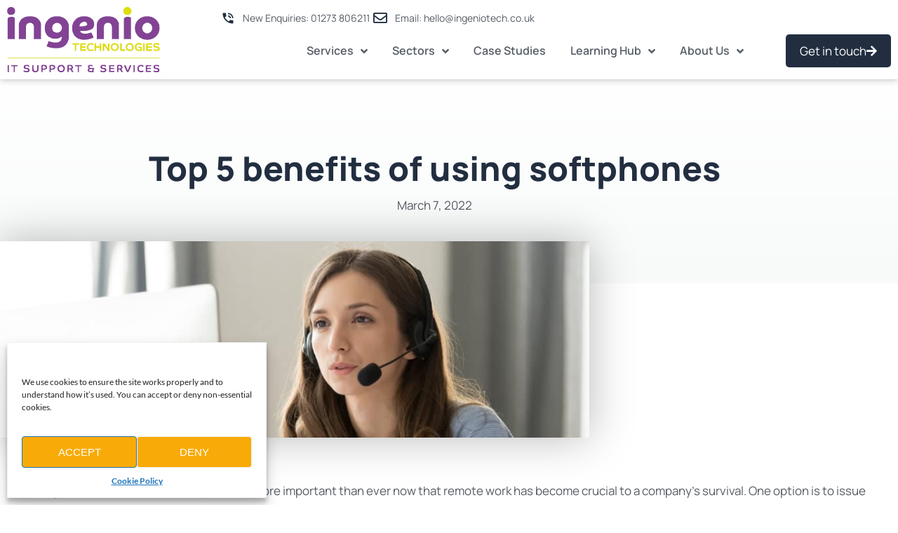

--- FILE ---
content_type: text/html; charset=UTF-8
request_url: https://www.ingeniotech.co.uk/top-5-benefits-of-using-softphones/
body_size: 25419
content:
<!DOCTYPE html>
<html lang="en-GB" prefix="og: https://ogp.me/ns#">
<head>
	<meta charset="UTF-8">
	<meta name="viewport" content="width=device-width, initial-scale=1.0, viewport-fit=cover" />			<title>
			Top 5 benefits of using softphones | Ingenio		</title>
			<style>img:is([sizes="auto" i], [sizes^="auto," i]) { contain-intrinsic-size: 3000px 1500px }</style>
	
<!-- Search Engine Optimization by Rank Math - https://rankmath.com/ -->

<meta name="robots" content="follow, index, max-snippet:-1, max-video-preview:-1, max-image-preview:large"/>

<meta property="og:locale" content="en_GB" />




<meta property="og:site_name" content="Ingenio Technologies" />
<meta property="article:publisher" content="https://www.facebook.com/IngenioTechnologies" />
<meta property="article:tag" content="2020may13voip_b" />
<meta property="article:tag" content="application" />
<meta property="article:tag" content="cost savings" />
<meta property="article:tag" content="integration" />
<meta property="article:tag" content="internet" />
<meta property="article:tag" content="laptop" />
<meta property="article:tag" content="smartphone" />
<meta property="article:tag" content="softphone" />
<meta property="article:tag" content="user-friendly" />
<meta property="article:tag" content="video conferencing" />
<meta property="article:tag" content="voip" />
<meta property="article:section" content="VoIP" />
<meta property="og:updated_time" content="2023-01-05T11:04:16+00:00" />

<meta property="og:image:secure_url" content="https://www.ingeniotech.co.uk/wp-content/uploads/2020/05/2020May13VoIP_B_PH.jpg" />
<meta property="og:image:width" content="900" />
<meta property="og:image:height" content="300" />
<meta property="og:image:alt" content="2020May13VoIP B PH" />
<meta property="og:image:type" content="image/jpeg" />
<meta property="article:published_time" content="2022-03-07T11:15:55+00:00" />
<meta property="article:modified_time" content="2023-01-05T11:04:16+00:00" />




<meta name="twitter:label1" content="Written by" />
<meta name="twitter:data1" content="Lauren Isaacs" />
<meta name="twitter:label2" content="Time to read" />
<meta name="twitter:data2" content="3 minutes" />

<!-- /Rank Math WordPress SEO plugin -->

<style id='wp-emoji-styles-inline-css' type='text/css'>

	img.wp-smiley, img.emoji {
		display: inline !important;
		border: none !important;
		box-shadow: none !important;
		height: 1em !important;
		width: 1em !important;
		margin: 0 0.07em !important;
		vertical-align: -0.1em !important;
		background: none !important;
		padding: 0 !important;
	}
</style>
<link rel='stylesheet' id='wp-block-library-css' href='https://www.ingeniotech.co.uk/wp-includes/css/dist/block-library/style.min.css?ver=6.8.3' type='text/css' media='all' />
<style id='classic-theme-styles-inline-css' type='text/css'>
/*! This file is auto-generated */
.wp-block-button__link{color:#fff;background-color:#32373c;border-radius:9999px;box-shadow:none;text-decoration:none;padding:calc(.667em + 2px) calc(1.333em + 2px);font-size:1.125em}.wp-block-file__button{background:#32373c;color:#fff;text-decoration:none}
</style>
<style id='global-styles-inline-css' type='text/css'>
:root{--wp--preset--aspect-ratio--square: 1;--wp--preset--aspect-ratio--4-3: 4/3;--wp--preset--aspect-ratio--3-4: 3/4;--wp--preset--aspect-ratio--3-2: 3/2;--wp--preset--aspect-ratio--2-3: 2/3;--wp--preset--aspect-ratio--16-9: 16/9;--wp--preset--aspect-ratio--9-16: 9/16;--wp--preset--color--black: #000000;--wp--preset--color--cyan-bluish-gray: #abb8c3;--wp--preset--color--white: #ffffff;--wp--preset--color--pale-pink: #f78da7;--wp--preset--color--vivid-red: #cf2e2e;--wp--preset--color--luminous-vivid-orange: #ff6900;--wp--preset--color--luminous-vivid-amber: #fcb900;--wp--preset--color--light-green-cyan: #7bdcb5;--wp--preset--color--vivid-green-cyan: #00d084;--wp--preset--color--pale-cyan-blue: #8ed1fc;--wp--preset--color--vivid-cyan-blue: #0693e3;--wp--preset--color--vivid-purple: #9b51e0;--wp--preset--gradient--vivid-cyan-blue-to-vivid-purple: linear-gradient(135deg,rgba(6,147,227,1) 0%,rgb(155,81,224) 100%);--wp--preset--gradient--light-green-cyan-to-vivid-green-cyan: linear-gradient(135deg,rgb(122,220,180) 0%,rgb(0,208,130) 100%);--wp--preset--gradient--luminous-vivid-amber-to-luminous-vivid-orange: linear-gradient(135deg,rgba(252,185,0,1) 0%,rgba(255,105,0,1) 100%);--wp--preset--gradient--luminous-vivid-orange-to-vivid-red: linear-gradient(135deg,rgba(255,105,0,1) 0%,rgb(207,46,46) 100%);--wp--preset--gradient--very-light-gray-to-cyan-bluish-gray: linear-gradient(135deg,rgb(238,238,238) 0%,rgb(169,184,195) 100%);--wp--preset--gradient--cool-to-warm-spectrum: linear-gradient(135deg,rgb(74,234,220) 0%,rgb(151,120,209) 20%,rgb(207,42,186) 40%,rgb(238,44,130) 60%,rgb(251,105,98) 80%,rgb(254,248,76) 100%);--wp--preset--gradient--blush-light-purple: linear-gradient(135deg,rgb(255,206,236) 0%,rgb(152,150,240) 100%);--wp--preset--gradient--blush-bordeaux: linear-gradient(135deg,rgb(254,205,165) 0%,rgb(254,45,45) 50%,rgb(107,0,62) 100%);--wp--preset--gradient--luminous-dusk: linear-gradient(135deg,rgb(255,203,112) 0%,rgb(199,81,192) 50%,rgb(65,88,208) 100%);--wp--preset--gradient--pale-ocean: linear-gradient(135deg,rgb(255,245,203) 0%,rgb(182,227,212) 50%,rgb(51,167,181) 100%);--wp--preset--gradient--electric-grass: linear-gradient(135deg,rgb(202,248,128) 0%,rgb(113,206,126) 100%);--wp--preset--gradient--midnight: linear-gradient(135deg,rgb(2,3,129) 0%,rgb(40,116,252) 100%);--wp--preset--font-size--small: 13px;--wp--preset--font-size--medium: 20px;--wp--preset--font-size--large: 36px;--wp--preset--font-size--x-large: 42px;--wp--preset--spacing--20: 0.44rem;--wp--preset--spacing--30: 0.67rem;--wp--preset--spacing--40: 1rem;--wp--preset--spacing--50: 1.5rem;--wp--preset--spacing--60: 2.25rem;--wp--preset--spacing--70: 3.38rem;--wp--preset--spacing--80: 5.06rem;--wp--preset--shadow--natural: 6px 6px 9px rgba(0, 0, 0, 0.2);--wp--preset--shadow--deep: 12px 12px 50px rgba(0, 0, 0, 0.4);--wp--preset--shadow--sharp: 6px 6px 0px rgba(0, 0, 0, 0.2);--wp--preset--shadow--outlined: 6px 6px 0px -3px rgba(255, 255, 255, 1), 6px 6px rgba(0, 0, 0, 1);--wp--preset--shadow--crisp: 6px 6px 0px rgba(0, 0, 0, 1);}:where(.is-layout-flex){gap: 0.5em;}:where(.is-layout-grid){gap: 0.5em;}body .is-layout-flex{display: flex;}.is-layout-flex{flex-wrap: wrap;align-items: center;}.is-layout-flex > :is(*, div){margin: 0;}body .is-layout-grid{display: grid;}.is-layout-grid > :is(*, div){margin: 0;}:where(.wp-block-columns.is-layout-flex){gap: 2em;}:where(.wp-block-columns.is-layout-grid){gap: 2em;}:where(.wp-block-post-template.is-layout-flex){gap: 1.25em;}:where(.wp-block-post-template.is-layout-grid){gap: 1.25em;}.has-black-color{color: var(--wp--preset--color--black) !important;}.has-cyan-bluish-gray-color{color: var(--wp--preset--color--cyan-bluish-gray) !important;}.has-white-color{color: var(--wp--preset--color--white) !important;}.has-pale-pink-color{color: var(--wp--preset--color--pale-pink) !important;}.has-vivid-red-color{color: var(--wp--preset--color--vivid-red) !important;}.has-luminous-vivid-orange-color{color: var(--wp--preset--color--luminous-vivid-orange) !important;}.has-luminous-vivid-amber-color{color: var(--wp--preset--color--luminous-vivid-amber) !important;}.has-light-green-cyan-color{color: var(--wp--preset--color--light-green-cyan) !important;}.has-vivid-green-cyan-color{color: var(--wp--preset--color--vivid-green-cyan) !important;}.has-pale-cyan-blue-color{color: var(--wp--preset--color--pale-cyan-blue) !important;}.has-vivid-cyan-blue-color{color: var(--wp--preset--color--vivid-cyan-blue) !important;}.has-vivid-purple-color{color: var(--wp--preset--color--vivid-purple) !important;}.has-black-background-color{background-color: var(--wp--preset--color--black) !important;}.has-cyan-bluish-gray-background-color{background-color: var(--wp--preset--color--cyan-bluish-gray) !important;}.has-white-background-color{background-color: var(--wp--preset--color--white) !important;}.has-pale-pink-background-color{background-color: var(--wp--preset--color--pale-pink) !important;}.has-vivid-red-background-color{background-color: var(--wp--preset--color--vivid-red) !important;}.has-luminous-vivid-orange-background-color{background-color: var(--wp--preset--color--luminous-vivid-orange) !important;}.has-luminous-vivid-amber-background-color{background-color: var(--wp--preset--color--luminous-vivid-amber) !important;}.has-light-green-cyan-background-color{background-color: var(--wp--preset--color--light-green-cyan) !important;}.has-vivid-green-cyan-background-color{background-color: var(--wp--preset--color--vivid-green-cyan) !important;}.has-pale-cyan-blue-background-color{background-color: var(--wp--preset--color--pale-cyan-blue) !important;}.has-vivid-cyan-blue-background-color{background-color: var(--wp--preset--color--vivid-cyan-blue) !important;}.has-vivid-purple-background-color{background-color: var(--wp--preset--color--vivid-purple) !important;}.has-black-border-color{border-color: var(--wp--preset--color--black) !important;}.has-cyan-bluish-gray-border-color{border-color: var(--wp--preset--color--cyan-bluish-gray) !important;}.has-white-border-color{border-color: var(--wp--preset--color--white) !important;}.has-pale-pink-border-color{border-color: var(--wp--preset--color--pale-pink) !important;}.has-vivid-red-border-color{border-color: var(--wp--preset--color--vivid-red) !important;}.has-luminous-vivid-orange-border-color{border-color: var(--wp--preset--color--luminous-vivid-orange) !important;}.has-luminous-vivid-amber-border-color{border-color: var(--wp--preset--color--luminous-vivid-amber) !important;}.has-light-green-cyan-border-color{border-color: var(--wp--preset--color--light-green-cyan) !important;}.has-vivid-green-cyan-border-color{border-color: var(--wp--preset--color--vivid-green-cyan) !important;}.has-pale-cyan-blue-border-color{border-color: var(--wp--preset--color--pale-cyan-blue) !important;}.has-vivid-cyan-blue-border-color{border-color: var(--wp--preset--color--vivid-cyan-blue) !important;}.has-vivid-purple-border-color{border-color: var(--wp--preset--color--vivid-purple) !important;}.has-vivid-cyan-blue-to-vivid-purple-gradient-background{background: var(--wp--preset--gradient--vivid-cyan-blue-to-vivid-purple) !important;}.has-light-green-cyan-to-vivid-green-cyan-gradient-background{background: var(--wp--preset--gradient--light-green-cyan-to-vivid-green-cyan) !important;}.has-luminous-vivid-amber-to-luminous-vivid-orange-gradient-background{background: var(--wp--preset--gradient--luminous-vivid-amber-to-luminous-vivid-orange) !important;}.has-luminous-vivid-orange-to-vivid-red-gradient-background{background: var(--wp--preset--gradient--luminous-vivid-orange-to-vivid-red) !important;}.has-very-light-gray-to-cyan-bluish-gray-gradient-background{background: var(--wp--preset--gradient--very-light-gray-to-cyan-bluish-gray) !important;}.has-cool-to-warm-spectrum-gradient-background{background: var(--wp--preset--gradient--cool-to-warm-spectrum) !important;}.has-blush-light-purple-gradient-background{background: var(--wp--preset--gradient--blush-light-purple) !important;}.has-blush-bordeaux-gradient-background{background: var(--wp--preset--gradient--blush-bordeaux) !important;}.has-luminous-dusk-gradient-background{background: var(--wp--preset--gradient--luminous-dusk) !important;}.has-pale-ocean-gradient-background{background: var(--wp--preset--gradient--pale-ocean) !important;}.has-electric-grass-gradient-background{background: var(--wp--preset--gradient--electric-grass) !important;}.has-midnight-gradient-background{background: var(--wp--preset--gradient--midnight) !important;}.has-small-font-size{font-size: var(--wp--preset--font-size--small) !important;}.has-medium-font-size{font-size: var(--wp--preset--font-size--medium) !important;}.has-large-font-size{font-size: var(--wp--preset--font-size--large) !important;}.has-x-large-font-size{font-size: var(--wp--preset--font-size--x-large) !important;}
:where(.wp-block-post-template.is-layout-flex){gap: 1.25em;}:where(.wp-block-post-template.is-layout-grid){gap: 1.25em;}
:where(.wp-block-columns.is-layout-flex){gap: 2em;}:where(.wp-block-columns.is-layout-grid){gap: 2em;}
:root :where(.wp-block-pullquote){font-size: 1.5em;line-height: 1.6;}
</style>
<link rel='stylesheet' id='cmplz-general-css' href='https://www.ingeniotech.co.uk/wp-content/plugins/complianz-gdpr/assets/css/cookieblocker.min.css?ver=1767961162' type='text/css' media='all' />
<link rel='stylesheet' id='tcd-core-css' href='https://www.ingeniotech.co.uk/wp-content/plugins/ultimate-tabs-for-elementor/assets/css/tcd-core.css?ver=6.8.3' type='text/css' media='all' />
<link rel='stylesheet' id='ute-animation-css' href='https://www.ingeniotech.co.uk/wp-content/plugins/ultimate-tabs-for-elementor/assets/css/tabs-animation.css?ver=6.8.3' type='text/css' media='all' />
<link rel='stylesheet' id='ute-tabs-css' href='https://www.ingeniotech.co.uk/wp-content/plugins/ultimate-tabs-for-elementor/assets/css/style.css?ver=6.8.3' type='text/css' media='all' />
<link rel='stylesheet' id='fonts-style-css' href='https://www.ingeniotech.co.uk/wp-content/themes/ingenio/assets/fontawesome/css/all.css?ver=1.0.0' type='text/css' media='all' />
<link rel='stylesheet' id='custom-style-css' href='https://www.ingeniotech.co.uk/wp-content/themes/ingenio/style.css?ver=1.0.2' type='text/css' media='all' />
<link rel='stylesheet' id='elementor-frontend-css' href='https://www.ingeniotech.co.uk/wp-content/plugins/elementor/assets/css/frontend.min.css?ver=3.34.2' type='text/css' media='all' />
<link rel='stylesheet' id='widget-image-css' href='https://www.ingeniotech.co.uk/wp-content/plugins/elementor/assets/css/widget-image.min.css?ver=3.34.2' type='text/css' media='all' />
<link rel='stylesheet' id='widget-icon-list-css' href='https://www.ingeniotech.co.uk/wp-content/plugins/elementor/assets/css/widget-icon-list.min.css?ver=3.34.2' type='text/css' media='all' />
<link rel='stylesheet' id='widget-nav-menu-css' href='https://www.ingeniotech.co.uk/wp-content/plugins/elementor-pro/assets/css/widget-nav-menu.min.css?ver=3.34.2' type='text/css' media='all' />
<link rel='stylesheet' id='e-sticky-css' href='https://www.ingeniotech.co.uk/wp-content/plugins/elementor-pro/assets/css/modules/sticky.min.css?ver=3.34.2' type='text/css' media='all' />
<link rel='stylesheet' id='e-animation-pop-css' href='https://www.ingeniotech.co.uk/wp-content/plugins/elementor/assets/lib/animations/styles/e-animation-pop.min.css?ver=3.34.2' type='text/css' media='all' />
<link rel='stylesheet' id='widget-social-icons-css' href='https://www.ingeniotech.co.uk/wp-content/plugins/elementor/assets/css/widget-social-icons.min.css?ver=3.34.2' type='text/css' media='all' />
<link rel='stylesheet' id='e-apple-webkit-css' href='https://www.ingeniotech.co.uk/wp-content/plugins/elementor/assets/css/conditionals/apple-webkit.min.css?ver=3.34.2' type='text/css' media='all' />
<link rel='stylesheet' id='widget-heading-css' href='https://www.ingeniotech.co.uk/wp-content/plugins/elementor/assets/css/widget-heading.min.css?ver=3.34.2' type='text/css' media='all' />
<link rel='stylesheet' id='widget-post-info-css' href='https://www.ingeniotech.co.uk/wp-content/plugins/elementor-pro/assets/css/widget-post-info.min.css?ver=3.34.2' type='text/css' media='all' />
<link rel='stylesheet' id='elementor-icons-shared-0-css' href='https://www.ingeniotech.co.uk/wp-content/plugins/elementor/assets/lib/font-awesome/css/fontawesome.min.css?ver=5.15.3' type='text/css' media='all' />
<link rel='stylesheet' id='elementor-icons-fa-regular-css' href='https://www.ingeniotech.co.uk/wp-content/plugins/elementor/assets/lib/font-awesome/css/regular.min.css?ver=5.15.3' type='text/css' media='all' />
<link rel='stylesheet' id='elementor-icons-fa-solid-css' href='https://www.ingeniotech.co.uk/wp-content/plugins/elementor/assets/lib/font-awesome/css/solid.min.css?ver=5.15.3' type='text/css' media='all' />
<link rel='stylesheet' id='elementor-icons-css' href='https://www.ingeniotech.co.uk/wp-content/plugins/elementor/assets/lib/eicons/css/elementor-icons.min.css?ver=5.46.0' type='text/css' media='all' />
<link rel='stylesheet' id='elementor-post-27-css' href='https://www.ingeniotech.co.uk/wp-content/uploads/elementor/css/post-27.css?ver=1769107807' type='text/css' media='all' />
<link rel='stylesheet' id='elementor-post-19213-css' href='https://www.ingeniotech.co.uk/wp-content/uploads/elementor/css/post-19213.css?ver=1769107809' type='text/css' media='all' />
<link rel='stylesheet' id='elementor-post-19211-css' href='https://www.ingeniotech.co.uk/wp-content/uploads/elementor/css/post-19211.css?ver=1769107809' type='text/css' media='all' />
<link rel='stylesheet' id='elementor-post-3163-css' href='https://www.ingeniotech.co.uk/wp-content/cache/background-css/1/www.ingeniotech.co.uk/wp-content/uploads/elementor/css/post-3163.css?ver=1769108127&wpr_t=1769109983' type='text/css' media='all' />
<link rel='stylesheet' id='eael-general-css' href='https://www.ingeniotech.co.uk/wp-content/plugins/essential-addons-for-elementor-lite/assets/front-end/css/view/general.min.css?ver=6.5.8' type='text/css' media='all' />
<link rel='stylesheet' id='elementor-gf-local-lato-css' href='https://www.ingeniotech.co.uk/wp-content/uploads/elementor/google-fonts/css/lato.css?ver=1742245884' type='text/css' media='all' />
<link rel='stylesheet' id='elementor-gf-local-manrope-css' href='https://www.ingeniotech.co.uk/wp-content/uploads/elementor/google-fonts/css/manrope.css?ver=1742245904' type='text/css' media='all' />
<link rel='stylesheet' id='elementor-icons-material-design-icons-css' href='https://www.ingeniotech.co.uk/wp-content/plugins/material-design-icons-for-elementor/assets/material-icons/css/material-icons-regular.css?ver=1.5.1' type='text/css' media='all' />
<link rel='stylesheet' id='elementor-icons-skb_cife-themify-icon-css' href='https://www.ingeniotech.co.uk/wp-content/plugins/skyboot-custom-icons-for-elementor/assets/css/themify.css?ver=1.1.0' type='text/css' media='all' />
<link rel='stylesheet' id='elementor-icons-skb_cife-linearicons-icon-css' href='https://www.ingeniotech.co.uk/wp-content/plugins/skyboot-custom-icons-for-elementor/assets/css/linearicons.css?ver=1.1.0' type='text/css' media='all' />
<link rel='stylesheet' id='elementor-icons-fa-brands-css' href='https://www.ingeniotech.co.uk/wp-content/plugins/elementor/assets/lib/font-awesome/css/brands.min.css?ver=5.15.3' type='text/css' media='all' />
<script type="text/javascript" src="https://www.ingeniotech.co.uk/wp-includes/js/jquery/jquery.min.js?ver=3.7.1" id="jquery-core-js"></script>
<script type="text/javascript" src="https://www.ingeniotech.co.uk/wp-includes/js/jquery/jquery-migrate.min.js?ver=3.4.1" id="jquery-migrate-js"></script>
<link rel="https://api.w.org/" href="https://www.ingeniotech.co.uk/wp-json/" /><link rel="alternate" title="JSON" type="application/json" href="https://www.ingeniotech.co.uk/wp-json/wp/v2/posts/2519" /><link rel="EditURI" type="application/rsd+xml" title="RSD" href="https://www.ingeniotech.co.uk/xmlrpc.php?rsd" />
<link rel='shortlink' href='https://www.ingeniotech.co.uk/?p=2519' />
<link rel="alternate" title="oEmbed (JSON)" type="application/json+oembed" href="https://www.ingeniotech.co.uk/wp-json/oembed/1.0/embed?url=https%3A%2F%2Fwww.ingeniotech.co.uk%2Ftop-5-benefits-of-using-softphones%2F" />
<link rel="alternate" title="oEmbed (XML)" type="text/xml+oembed" href="https://www.ingeniotech.co.uk/wp-json/oembed/1.0/embed?url=https%3A%2F%2Fwww.ingeniotech.co.uk%2Ftop-5-benefits-of-using-softphones%2F&#038;format=xml" />
<meta name="ti-site-data" content="[base64]" />			<style>.cmplz-hidden {
					display: none !important;
				}</style><meta name="generator" content="Elementor 3.34.2; features: additional_custom_breakpoints; settings: css_print_method-external, google_font-enabled, font_display-auto">
<!-- Google Tag Manager -->
<script>(function(w,d,s,l,i){w[l]=w[l]||[];w[l].push({'gtm.start':
new Date().getTime(),event:'gtm.js'});var f=d.getElementsByTagName(s)[0],
j=d.createElement(s),dl=l!='dataLayer'?'&l='+l:'';j.async=true;j.src=
'https://www.googletagmanager.com/gtm.js?id='+i+dl;f.parentNode.insertBefore(j,f);
})(window,document,'script','dataLayer','GTM-MZDD2WV');</script>
<!-- End Google Tag Manager -->
<!-- TruConversion for ingeniotech.co.uk -->

<script type="text/javascript">

    var _tip = _tip || [];

    (function(d,s,id){

        var js, tjs = d.getElementsByTagName(s)[0];

        if(d.getElementById(id)) { return; }

        js = d.createElement(s); js.id = id;

        js.async = true;

        js.src = d.location.protocol + '//app.truconversion.com/ti-js/35231/f8f7d.js';

        tjs.parentNode.insertBefore(js, tjs);

    }(document, 'script', 'ti-js'));

</script>
			<style>
				.e-con.e-parent:nth-of-type(n+4):not(.e-lazyloaded):not(.e-no-lazyload),
				.e-con.e-parent:nth-of-type(n+4):not(.e-lazyloaded):not(.e-no-lazyload) * {
					background-image: none !important;
				}
				@media screen and (max-height: 1024px) {
					.e-con.e-parent:nth-of-type(n+3):not(.e-lazyloaded):not(.e-no-lazyload),
					.e-con.e-parent:nth-of-type(n+3):not(.e-lazyloaded):not(.e-no-lazyload) * {
						background-image: none !important;
					}
				}
				@media screen and (max-height: 640px) {
					.e-con.e-parent:nth-of-type(n+2):not(.e-lazyloaded):not(.e-no-lazyload),
					.e-con.e-parent:nth-of-type(n+2):not(.e-lazyloaded):not(.e-no-lazyload) * {
						background-image: none !important;
					}
				}
			</style>
			<script type="text/javascript" id="google_gtagjs" src="https://www.googletagmanager.com/gtag/js?id=G-W7N8ZG1KQZ" async="async"></script>
<script type="text/javascript" id="google_gtagjs-inline">
/* <![CDATA[ */
window.dataLayer = window.dataLayer || [];function gtag(){dataLayer.push(arguments);}gtag('js', new Date());gtag('config', 'G-W7N8ZG1KQZ', {} );
/* ]]> */
</script>
<link rel="icon" href="https://www.ingeniotech.co.uk/wp-content/uploads/2022/03/cropped-Ingenio-Technologies-i-only-32x32.png" sizes="32x32" />
<link rel="icon" href="https://www.ingeniotech.co.uk/wp-content/uploads/2022/03/cropped-Ingenio-Technologies-i-only-192x192.png" sizes="192x192" />
<link rel="apple-touch-icon" href="https://www.ingeniotech.co.uk/wp-content/uploads/2022/03/cropped-Ingenio-Technologies-i-only-180x180.png" />
<meta name="msapplication-TileImage" content="https://www.ingeniotech.co.uk/wp-content/uploads/2022/03/cropped-Ingenio-Technologies-i-only-270x270.png" />
		<style type="text/css" id="wp-custom-css">
			.learn-more-links a:hover{color:#f8ab08!important}
.elementor-form button{
	background: #222E40 !important
}
.eael-lightbox-btn span{
	    background: #DEDC00  !important;
	color:#222E40  !important
}
footer{
	padding:0 !important
}
.eael-lightbox-btn span:hover{
	background:#222E40 !important;
	color:#fff !important
}
.elementor-form button:hover{
	color:#222E40 !important
}		</style>
		<meta property="og:type" content="article" />
<meta name="twitter:card" content="summary_large_image" />
<noscript><style id="rocket-lazyload-nojs-css">.rll-youtube-player, [data-lazy-src]{display:none !important;}</style></noscript><style id="wpr-lazyload-bg-container"></style><style id="wpr-lazyload-bg-exclusion"></style>
<noscript>
<style id="wpr-lazyload-bg-nostyle">.elementor-3163 .elementor-element.elementor-element-fe2d747 > .elementor-background-overlay{--wpr-bg-5428af53-2d1e-4566-8a36-ae106d76051c: url('https://www.ingeniotech.co.uk/wp-content/uploads/2023/06/bg_dot_s.png');}</style>
</noscript>
<script type="application/javascript">const rocket_pairs = [{"selector":".elementor-3163 .elementor-element.elementor-element-fe2d747 > .elementor-background-overlay","style":".elementor-3163 .elementor-element.elementor-element-fe2d747 > .elementor-background-overlay{--wpr-bg-5428af53-2d1e-4566-8a36-ae106d76051c: url('https:\/\/www.ingeniotech.co.uk\/wp-content\/uploads\/2023\/06\/bg_dot_s.png');}","hash":"5428af53-2d1e-4566-8a36-ae106d76051c","url":"https:\/\/www.ingeniotech.co.uk\/wp-content\/uploads\/2023\/06\/bg_dot_s.png"}]; const rocket_excluded_pairs = [];</script><meta name="generator" content="WP Rocket 3.19.4" data-wpr-features="wpr_lazyload_css_bg_img wpr_lazyload_images wpr_lazyload_iframes wpr_preload_links wpr_desktop" /></head>
<body class="wp-singular post-template-default single single-post postid-2519 single-format-standard wp-theme-ingenio elementor-default elementor-template-full-width elementor-kit-27 elementor-page-3163">
		<header data-rocket-location-hash="0a9694ddbb96350fcbc8323e186760aa" data-elementor-type="header" data-elementor-id="19213" class="elementor elementor-19213 elementor-location-header" data-elementor-post-type="elementor_library">
					<div data-particle_enable="false" data-particle-mobile-disabled="false" class="elementor-section elementor-top-section elementor-element elementor-element-2cdfbbf3 elementor-section-content-middle elementor-hidden-mobile elementor-hidden-tablet elementor-section-boxed elementor-section-height-default elementor-section-height-default" data-id="2cdfbbf3" data-element_type="section" data-settings="{&quot;background_background&quot;:&quot;classic&quot;,&quot;sticky&quot;:&quot;top&quot;,&quot;sticky_on&quot;:[&quot;desktop&quot;,&quot;tablet&quot;,&quot;mobile&quot;],&quot;sticky_offset&quot;:0,&quot;sticky_effects_offset&quot;:0,&quot;sticky_anchor_link_offset&quot;:0}">
						<div data-rocket-location-hash="82f6c6a00e9a86a2eaa3cc6e8d136714" class="elementor-container elementor-column-gap-default">
					<div class="elementor-column elementor-col-100 elementor-top-column elementor-element elementor-element-18c78df" data-id="18c78df" data-element_type="column">
			<div class="elementor-widget-wrap elementor-element-populated">
						<section data-particle_enable="false" data-particle-mobile-disabled="false" class="elementor-section elementor-inner-section elementor-element elementor-element-2185040f elementor-section-content-middle elementor-reverse-tablet elementor-reverse-mobile elementor-section-boxed elementor-section-height-default elementor-section-height-default" data-id="2185040f" data-element_type="section">
						<div data-rocket-location-hash="b3be091174dcd2d7573499587c59c9d9" class="elementor-container elementor-column-gap-default">
					<div class="elementor-column elementor-col-50 elementor-inner-column elementor-element elementor-element-120ed04c" data-id="120ed04c" data-element_type="column">
			<div class="elementor-widget-wrap elementor-element-populated">
						<div class="elementor-element elementor-element-61b52b97 elementor-widget__width-initial elementor-widget elementor-widget-image" data-id="61b52b97" data-element_type="widget" data-widget_type="image.default">
				<div class="elementor-widget-container">
																<a href="https://www.ingeniotech.co.uk">
							<img width="218" height="93" src="data:image/svg+xml,%3Csvg%20xmlns='http://www.w3.org/2000/svg'%20viewBox='0%200%20218%2093'%3E%3C/svg%3E" class="attachment-full size-full wp-image-19274" alt="ingenio logo 2" data-lazy-src="https://www.ingeniotech.co.uk/wp-content/uploads/2023/06/ingenio-logo-2.png" /><noscript><img width="218" height="93" src="https://www.ingeniotech.co.uk/wp-content/uploads/2023/06/ingenio-logo-2.png" class="attachment-full size-full wp-image-19274" alt="ingenio logo 2" /></noscript>								</a>
															</div>
				</div>
					</div>
		</div>
				<div class="elementor-column elementor-col-50 elementor-inner-column elementor-element elementor-element-b738b95" data-id="b738b95" data-element_type="column">
			<div class="elementor-widget-wrap elementor-element-populated">
						<div class="elementor-element elementor-element-2b785bfb elementor-icon-list--layout-inline elementor-align-end elementor-list-item-link-full_width elementor-widget elementor-widget-icon-list" data-id="2b785bfb" data-element_type="widget" data-widget_type="icon-list.default">
				<div class="elementor-widget-container">
							<ul class="elementor-icon-list-items elementor-inline-items">
							<li class="elementor-icon-list-item elementor-inline-item">
											<a href="tel:01273806211">

												<span class="elementor-icon-list-icon">
							<i aria-hidden="true" class="material-icons md-phone_in_talk" data-md-icon="phone_in_talk"></i>						</span>
										<span class="elementor-icon-list-text">New Enquiries: 01273 806211</span>
											</a>
									</li>
								<li class="elementor-icon-list-item elementor-inline-item">
											<a href="mailto:hello@ingeniotech.co.uk">

												<span class="elementor-icon-list-icon">
							<i aria-hidden="true" class="far fa-envelope"></i>						</span>
										<span class="elementor-icon-list-text">Email: hello@ingeniotech.co.uk</span>
											</a>
									</li>
						</ul>
						</div>
				</div>
				<div class="elementor-element elementor-element-49d595e8 elementor-nav-menu__align-end elementor-nav-menu--stretch elementor-widget__width-auto elementor-nav-menu--dropdown-tablet elementor-nav-menu__text-align-aside elementor-nav-menu--toggle elementor-nav-menu--burger elementor-widget elementor-widget-nav-menu" data-id="49d595e8" data-element_type="widget" data-settings="{&quot;submenu_icon&quot;:{&quot;value&quot;:&quot;&lt;i class=\&quot;fas fa-angle-down\&quot; aria-hidden=\&quot;true\&quot;&gt;&lt;\/i&gt;&quot;,&quot;library&quot;:&quot;fa-solid&quot;},&quot;full_width&quot;:&quot;stretch&quot;,&quot;layout&quot;:&quot;horizontal&quot;,&quot;toggle&quot;:&quot;burger&quot;}" data-widget_type="nav-menu.default">
				<div class="elementor-widget-container">
								<nav aria-label="Menu" class="elementor-nav-menu--main elementor-nav-menu__container elementor-nav-menu--layout-horizontal e--pointer-none">
				<ul id="menu-1-49d595e8" class="elementor-nav-menu"><li class="menu-item menu-item-type-custom menu-item-object-custom menu-item-has-children menu-item-21464"><a href="#" class="elementor-item elementor-item-anchor">Services</a>
<ul class="sub-menu elementor-nav-menu--dropdown">
	<li class="menu-item menu-item-type-post_type menu-item-object-page menu-item-19646"><a href="https://www.ingeniotech.co.uk/services/managed-it-support/" class="elementor-sub-item">Managed IT Support</a></li>
	<li class="menu-item menu-item-type-post_type menu-item-object-page menu-item-19647"><a href="https://www.ingeniotech.co.uk/services/managed-cyber-security/" class="elementor-sub-item">Managed Cyber Security</a></li>
	<li class="menu-item menu-item-type-post_type menu-item-object-page menu-item-22173"><a href="https://www.ingeniotech.co.uk/services/outsourced-it-support/" class="elementor-sub-item">Outsourced IT Support</a></li>
	<li class="menu-item menu-item-type-post_type menu-item-object-page menu-item-22480"><a href="https://www.ingeniotech.co.uk/services/it-network-support/" class="elementor-sub-item">IT Network Support</a></li>
	<li class="menu-item menu-item-type-post_type menu-item-object-page menu-item-22304"><a href="https://www.ingeniotech.co.uk/sectors/cloud-it-support-services/" class="elementor-sub-item">Cloud IT Support Services</a></li>
	<li class="menu-item menu-item-type-post_type menu-item-object-page menu-item-19648"><a href="https://www.ingeniotech.co.uk/services/hosted-voip-phone-systems/" class="elementor-sub-item">Hosted VoIP Phone Systems</a></li>
	<li class="menu-item menu-item-type-post_type menu-item-object-page menu-item-21753"><a href="https://www.ingeniotech.co.uk/services/cyber-essentials/" class="elementor-sub-item">Cyber Essentials</a></li>
</ul>
</li>
<li class="menu-item menu-item-type-custom menu-item-object-custom menu-item-has-children menu-item-21463"><a href="#" class="elementor-item elementor-item-anchor">Sectors</a>
<ul class="sub-menu elementor-nav-menu--dropdown">
	<li class="menu-item menu-item-type-post_type menu-item-object-page menu-item-19653"><a href="https://www.ingeniotech.co.uk/sectors/it-support-accountants/" class="elementor-sub-item">Accountants</a></li>
	<li class="menu-item menu-item-type-post_type menu-item-object-page menu-item-19654"><a href="https://www.ingeniotech.co.uk/sectors/it-support-construction/" class="elementor-sub-item">Construction</a></li>
	<li class="menu-item menu-item-type-post_type menu-item-object-page menu-item-19655"><a href="https://www.ingeniotech.co.uk/sectors/it-support-for-charities-and-non-profits/" class="elementor-sub-item">Charities and non-profits</a></li>
	<li class="menu-item menu-item-type-post_type menu-item-object-page menu-item-19656"><a href="https://www.ingeniotech.co.uk/sectors/it-support-financial-services/" class="elementor-sub-item">Financial Services</a></li>
	<li class="menu-item menu-item-type-post_type menu-item-object-page menu-item-22452"><a href="https://www.ingeniotech.co.uk/healthcare-it-support/" class="elementor-sub-item">Healthcare</a></li>
	<li class="menu-item menu-item-type-post_type menu-item-object-page menu-item-22387"><a href="https://www.ingeniotech.co.uk/sectors/it-support-for-insurance-companies/" class="elementor-sub-item">Insurance</a></li>
	<li class="menu-item menu-item-type-post_type menu-item-object-page menu-item-22459"><a href="https://www.ingeniotech.co.uk/it-support-for-law-firms/" class="elementor-sub-item">Law</a></li>
	<li class="menu-item menu-item-type-post_type menu-item-object-page menu-item-19657"><a href="https://www.ingeniotech.co.uk/sectors/it-support-manufacturing/" class="elementor-sub-item">Manufacturing</a></li>
	<li class="menu-item menu-item-type-post_type menu-item-object-page menu-item-21320"><a href="https://www.ingeniotech.co.uk/sectors/small-businesses/" class="elementor-sub-item">Small Businesses</a></li>
</ul>
</li>
<li class="menu-item menu-item-type-post_type menu-item-object-page menu-item-19664"><a href="https://www.ingeniotech.co.uk/learning-hub/case-studies/" class="elementor-item">Case Studies</a></li>
<li class="menu-item menu-item-type-custom menu-item-object-custom menu-item-has-children menu-item-21681"><a href="#" class="elementor-item elementor-item-anchor">Learning Hub</a>
<ul class="sub-menu elementor-nav-menu--dropdown">
	<li class="menu-item menu-item-type-post_type menu-item-object-page menu-item-19661"><a href="https://www.ingeniotech.co.uk/learning-hub/blog/" class="elementor-sub-item">Blog</a></li>
	<li class="menu-item menu-item-type-post_type menu-item-object-page menu-item-19662"><a href="https://www.ingeniotech.co.uk/learning-hub/microsoft-365-training/" class="elementor-sub-item">Microsoft 365 Training</a></li>
	<li class="menu-item menu-item-type-post_type menu-item-object-page menu-item-19663"><a href="https://www.ingeniotech.co.uk/learning-hub/resources/" class="elementor-sub-item">Resources</a></li>
</ul>
</li>
<li class="menu-item menu-item-type-post_type menu-item-object-page menu-item-has-children menu-item-19665"><a href="https://www.ingeniotech.co.uk/about-us/" class="elementor-item">About Us</a>
<ul class="sub-menu elementor-nav-menu--dropdown">
	<li class="menu-item menu-item-type-post_type menu-item-object-page menu-item-20652"><a href="https://www.ingeniotech.co.uk/about-us/careers/" class="elementor-sub-item">Careers</a></li>
	<li class="menu-item menu-item-type-post_type menu-item-object-page menu-item-22524"><a href="https://www.ingeniotech.co.uk/about-us/awards-and-recognition/" class="elementor-sub-item">Awards and recognition</a></li>
	<li class="menu-item menu-item-type-post_type menu-item-object-page menu-item-22548"><a href="https://www.ingeniotech.co.uk/about-us/partners-and-accreditations/" class="elementor-sub-item">Partners &#038; Accreditations</a></li>
</ul>
</li>
</ul>			</nav>
					<div class="elementor-menu-toggle" role="button" tabindex="0" aria-label="Menu Toggle" aria-expanded="false">
			<i aria-hidden="true" role="presentation" class="elementor-menu-toggle__icon--open  ti-menu"></i><i aria-hidden="true" role="presentation" class="elementor-menu-toggle__icon--close xlwpf wppb-font-close"></i>		</div>
					<nav class="elementor-nav-menu--dropdown elementor-nav-menu__container" aria-hidden="true">
				<ul id="menu-2-49d595e8" class="elementor-nav-menu"><li class="menu-item menu-item-type-custom menu-item-object-custom menu-item-has-children menu-item-21464"><a href="#" class="elementor-item elementor-item-anchor" tabindex="-1">Services</a>
<ul class="sub-menu elementor-nav-menu--dropdown">
	<li class="menu-item menu-item-type-post_type menu-item-object-page menu-item-19646"><a href="https://www.ingeniotech.co.uk/services/managed-it-support/" class="elementor-sub-item" tabindex="-1">Managed IT Support</a></li>
	<li class="menu-item menu-item-type-post_type menu-item-object-page menu-item-19647"><a href="https://www.ingeniotech.co.uk/services/managed-cyber-security/" class="elementor-sub-item" tabindex="-1">Managed Cyber Security</a></li>
	<li class="menu-item menu-item-type-post_type menu-item-object-page menu-item-22173"><a href="https://www.ingeniotech.co.uk/services/outsourced-it-support/" class="elementor-sub-item" tabindex="-1">Outsourced IT Support</a></li>
	<li class="menu-item menu-item-type-post_type menu-item-object-page menu-item-22480"><a href="https://www.ingeniotech.co.uk/services/it-network-support/" class="elementor-sub-item" tabindex="-1">IT Network Support</a></li>
	<li class="menu-item menu-item-type-post_type menu-item-object-page menu-item-22304"><a href="https://www.ingeniotech.co.uk/sectors/cloud-it-support-services/" class="elementor-sub-item" tabindex="-1">Cloud IT Support Services</a></li>
	<li class="menu-item menu-item-type-post_type menu-item-object-page menu-item-19648"><a href="https://www.ingeniotech.co.uk/services/hosted-voip-phone-systems/" class="elementor-sub-item" tabindex="-1">Hosted VoIP Phone Systems</a></li>
	<li class="menu-item menu-item-type-post_type menu-item-object-page menu-item-21753"><a href="https://www.ingeniotech.co.uk/services/cyber-essentials/" class="elementor-sub-item" tabindex="-1">Cyber Essentials</a></li>
</ul>
</li>
<li class="menu-item menu-item-type-custom menu-item-object-custom menu-item-has-children menu-item-21463"><a href="#" class="elementor-item elementor-item-anchor" tabindex="-1">Sectors</a>
<ul class="sub-menu elementor-nav-menu--dropdown">
	<li class="menu-item menu-item-type-post_type menu-item-object-page menu-item-19653"><a href="https://www.ingeniotech.co.uk/sectors/it-support-accountants/" class="elementor-sub-item" tabindex="-1">Accountants</a></li>
	<li class="menu-item menu-item-type-post_type menu-item-object-page menu-item-19654"><a href="https://www.ingeniotech.co.uk/sectors/it-support-construction/" class="elementor-sub-item" tabindex="-1">Construction</a></li>
	<li class="menu-item menu-item-type-post_type menu-item-object-page menu-item-19655"><a href="https://www.ingeniotech.co.uk/sectors/it-support-for-charities-and-non-profits/" class="elementor-sub-item" tabindex="-1">Charities and non-profits</a></li>
	<li class="menu-item menu-item-type-post_type menu-item-object-page menu-item-19656"><a href="https://www.ingeniotech.co.uk/sectors/it-support-financial-services/" class="elementor-sub-item" tabindex="-1">Financial Services</a></li>
	<li class="menu-item menu-item-type-post_type menu-item-object-page menu-item-22452"><a href="https://www.ingeniotech.co.uk/healthcare-it-support/" class="elementor-sub-item" tabindex="-1">Healthcare</a></li>
	<li class="menu-item menu-item-type-post_type menu-item-object-page menu-item-22387"><a href="https://www.ingeniotech.co.uk/sectors/it-support-for-insurance-companies/" class="elementor-sub-item" tabindex="-1">Insurance</a></li>
	<li class="menu-item menu-item-type-post_type menu-item-object-page menu-item-22459"><a href="https://www.ingeniotech.co.uk/it-support-for-law-firms/" class="elementor-sub-item" tabindex="-1">Law</a></li>
	<li class="menu-item menu-item-type-post_type menu-item-object-page menu-item-19657"><a href="https://www.ingeniotech.co.uk/sectors/it-support-manufacturing/" class="elementor-sub-item" tabindex="-1">Manufacturing</a></li>
	<li class="menu-item menu-item-type-post_type menu-item-object-page menu-item-21320"><a href="https://www.ingeniotech.co.uk/sectors/small-businesses/" class="elementor-sub-item" tabindex="-1">Small Businesses</a></li>
</ul>
</li>
<li class="menu-item menu-item-type-post_type menu-item-object-page menu-item-19664"><a href="https://www.ingeniotech.co.uk/learning-hub/case-studies/" class="elementor-item" tabindex="-1">Case Studies</a></li>
<li class="menu-item menu-item-type-custom menu-item-object-custom menu-item-has-children menu-item-21681"><a href="#" class="elementor-item elementor-item-anchor" tabindex="-1">Learning Hub</a>
<ul class="sub-menu elementor-nav-menu--dropdown">
	<li class="menu-item menu-item-type-post_type menu-item-object-page menu-item-19661"><a href="https://www.ingeniotech.co.uk/learning-hub/blog/" class="elementor-sub-item" tabindex="-1">Blog</a></li>
	<li class="menu-item menu-item-type-post_type menu-item-object-page menu-item-19662"><a href="https://www.ingeniotech.co.uk/learning-hub/microsoft-365-training/" class="elementor-sub-item" tabindex="-1">Microsoft 365 Training</a></li>
	<li class="menu-item menu-item-type-post_type menu-item-object-page menu-item-19663"><a href="https://www.ingeniotech.co.uk/learning-hub/resources/" class="elementor-sub-item" tabindex="-1">Resources</a></li>
</ul>
</li>
<li class="menu-item menu-item-type-post_type menu-item-object-page menu-item-has-children menu-item-19665"><a href="https://www.ingeniotech.co.uk/about-us/" class="elementor-item" tabindex="-1">About Us</a>
<ul class="sub-menu elementor-nav-menu--dropdown">
	<li class="menu-item menu-item-type-post_type menu-item-object-page menu-item-20652"><a href="https://www.ingeniotech.co.uk/about-us/careers/" class="elementor-sub-item" tabindex="-1">Careers</a></li>
	<li class="menu-item menu-item-type-post_type menu-item-object-page menu-item-22524"><a href="https://www.ingeniotech.co.uk/about-us/awards-and-recognition/" class="elementor-sub-item" tabindex="-1">Awards and recognition</a></li>
	<li class="menu-item menu-item-type-post_type menu-item-object-page menu-item-22548"><a href="https://www.ingeniotech.co.uk/about-us/partners-and-accreditations/" class="elementor-sub-item" tabindex="-1">Partners &#038; Accreditations</a></li>
</ul>
</li>
</ul>			</nav>
						</div>
				</div>
				<div class="elementor-element elementor-element-6116a819 elementor-mobile-align-center elementor-widget__width-auto get-in-touch elementor-widget elementor-widget-button" data-id="6116a819" data-element_type="widget" data-widget_type="button.default">
				<div class="elementor-widget-container">
									<div class="elementor-button-wrapper">
					<a class="elementor-button elementor-button-link elementor-size-md" href="https://www.ingeniotech.co.uk/contact-us/">
						<span class="elementor-button-content-wrapper">
						<span class="elementor-button-icon">
				<i aria-hidden="true" class="fas fa-arrow-right"></i>			</span>
									<span class="elementor-button-text">Get in touch</span>
					</span>
					</a>
				</div>
								</div>
				</div>
					</div>
		</div>
					</div>
		</section>
					</div>
		</div>
					</div>
		</div>
				<section data-rocket-location-hash="966ca9ee19455a6e7af467e6c60cf38d" data-particle_enable="false" data-particle-mobile-disabled="false" class="elementor-section elementor-top-section elementor-element elementor-element-dbcb3cd elementor-section-content-middle elementor-hidden-desktop elementor-section-boxed elementor-section-height-default elementor-section-height-default" data-id="dbcb3cd" data-element_type="section">
						<div data-rocket-location-hash="97c4beeda535457bbe628aa457eec642" class="elementor-container elementor-column-gap-default">
					<div class="elementor-column elementor-col-100 elementor-top-column elementor-element elementor-element-9e075cf" data-id="9e075cf" data-element_type="column">
			<div class="elementor-widget-wrap elementor-element-populated">
						<section data-particle_enable="false" data-particle-mobile-disabled="false" class="elementor-section elementor-inner-section elementor-element elementor-element-93612ba elementor-section-content-middle elementor-reverse-tablet elementor-reverse-mobile elementor-section-boxed elementor-section-height-default elementor-section-height-default" data-id="93612ba" data-element_type="section">
						<div data-rocket-location-hash="028f2321af60c698d7eb1a54aeed5255" class="elementor-container elementor-column-gap-default">
					<div class="elementor-column elementor-col-50 elementor-inner-column elementor-element elementor-element-2e90473" data-id="2e90473" data-element_type="column">
			<div class="elementor-widget-wrap elementor-element-populated">
						<div class="elementor-element elementor-element-e240dea elementor-icon-list--layout-inline elementor-align-end elementor-mobile-align-center elementor-tablet-align-center elementor-list-item-link-full_width elementor-widget elementor-widget-icon-list" data-id="e240dea" data-element_type="widget" data-widget_type="icon-list.default">
				<div class="elementor-widget-container">
							<ul class="elementor-icon-list-items elementor-inline-items">
							<li class="elementor-icon-list-item elementor-inline-item">
											<a href="tel:01273806211">

												<span class="elementor-icon-list-icon">
							<i aria-hidden="true" class="lnr lnr-phone-handset"></i>						</span>
										<span class="elementor-icon-list-text">New Enquiries: 01273 806211</span>
											</a>
									</li>
								<li class="elementor-icon-list-item elementor-inline-item">
											<a href="mailto:hello@ingeniotech.co.uk">

												<span class="elementor-icon-list-icon">
							<i aria-hidden="true" class="lnr lnr-envelope"></i>						</span>
										<span class="elementor-icon-list-text">Email: hello@ingeniotech.co.uk</span>
											</a>
									</li>
						</ul>
						</div>
				</div>
				<div class="elementor-element elementor-element-8e0e888 elementor-nav-menu__align-end elementor-nav-menu--stretch elementor-widget__width-auto elementor-nav-menu__text-align-center elementor-nav-menu--dropdown-tablet elementor-nav-menu--toggle elementor-nav-menu--burger elementor-widget elementor-widget-nav-menu" data-id="8e0e888" data-element_type="widget" data-settings="{&quot;submenu_icon&quot;:{&quot;value&quot;:&quot;&lt;i class=\&quot;fas fa-angle-down\&quot; aria-hidden=\&quot;true\&quot;&gt;&lt;\/i&gt;&quot;,&quot;library&quot;:&quot;fa-solid&quot;},&quot;full_width&quot;:&quot;stretch&quot;,&quot;layout&quot;:&quot;horizontal&quot;,&quot;toggle&quot;:&quot;burger&quot;}" data-widget_type="nav-menu.default">
				<div class="elementor-widget-container">
								<nav aria-label="Menu" class="elementor-nav-menu--main elementor-nav-menu__container elementor-nav-menu--layout-horizontal e--pointer-none">
				<ul id="menu-1-8e0e888" class="elementor-nav-menu"><li class="menu-item menu-item-type-custom menu-item-object-custom menu-item-has-children menu-item-21464"><a href="#" class="elementor-item elementor-item-anchor">Services</a>
<ul class="sub-menu elementor-nav-menu--dropdown">
	<li class="menu-item menu-item-type-post_type menu-item-object-page menu-item-19646"><a href="https://www.ingeniotech.co.uk/services/managed-it-support/" class="elementor-sub-item">Managed IT Support</a></li>
	<li class="menu-item menu-item-type-post_type menu-item-object-page menu-item-19647"><a href="https://www.ingeniotech.co.uk/services/managed-cyber-security/" class="elementor-sub-item">Managed Cyber Security</a></li>
	<li class="menu-item menu-item-type-post_type menu-item-object-page menu-item-22173"><a href="https://www.ingeniotech.co.uk/services/outsourced-it-support/" class="elementor-sub-item">Outsourced IT Support</a></li>
	<li class="menu-item menu-item-type-post_type menu-item-object-page menu-item-22480"><a href="https://www.ingeniotech.co.uk/services/it-network-support/" class="elementor-sub-item">IT Network Support</a></li>
	<li class="menu-item menu-item-type-post_type menu-item-object-page menu-item-22304"><a href="https://www.ingeniotech.co.uk/sectors/cloud-it-support-services/" class="elementor-sub-item">Cloud IT Support Services</a></li>
	<li class="menu-item menu-item-type-post_type menu-item-object-page menu-item-19648"><a href="https://www.ingeniotech.co.uk/services/hosted-voip-phone-systems/" class="elementor-sub-item">Hosted VoIP Phone Systems</a></li>
	<li class="menu-item menu-item-type-post_type menu-item-object-page menu-item-21753"><a href="https://www.ingeniotech.co.uk/services/cyber-essentials/" class="elementor-sub-item">Cyber Essentials</a></li>
</ul>
</li>
<li class="menu-item menu-item-type-custom menu-item-object-custom menu-item-has-children menu-item-21463"><a href="#" class="elementor-item elementor-item-anchor">Sectors</a>
<ul class="sub-menu elementor-nav-menu--dropdown">
	<li class="menu-item menu-item-type-post_type menu-item-object-page menu-item-19653"><a href="https://www.ingeniotech.co.uk/sectors/it-support-accountants/" class="elementor-sub-item">Accountants</a></li>
	<li class="menu-item menu-item-type-post_type menu-item-object-page menu-item-19654"><a href="https://www.ingeniotech.co.uk/sectors/it-support-construction/" class="elementor-sub-item">Construction</a></li>
	<li class="menu-item menu-item-type-post_type menu-item-object-page menu-item-19655"><a href="https://www.ingeniotech.co.uk/sectors/it-support-for-charities-and-non-profits/" class="elementor-sub-item">Charities and non-profits</a></li>
	<li class="menu-item menu-item-type-post_type menu-item-object-page menu-item-19656"><a href="https://www.ingeniotech.co.uk/sectors/it-support-financial-services/" class="elementor-sub-item">Financial Services</a></li>
	<li class="menu-item menu-item-type-post_type menu-item-object-page menu-item-22452"><a href="https://www.ingeniotech.co.uk/healthcare-it-support/" class="elementor-sub-item">Healthcare</a></li>
	<li class="menu-item menu-item-type-post_type menu-item-object-page menu-item-22387"><a href="https://www.ingeniotech.co.uk/sectors/it-support-for-insurance-companies/" class="elementor-sub-item">Insurance</a></li>
	<li class="menu-item menu-item-type-post_type menu-item-object-page menu-item-22459"><a href="https://www.ingeniotech.co.uk/it-support-for-law-firms/" class="elementor-sub-item">Law</a></li>
	<li class="menu-item menu-item-type-post_type menu-item-object-page menu-item-19657"><a href="https://www.ingeniotech.co.uk/sectors/it-support-manufacturing/" class="elementor-sub-item">Manufacturing</a></li>
	<li class="menu-item menu-item-type-post_type menu-item-object-page menu-item-21320"><a href="https://www.ingeniotech.co.uk/sectors/small-businesses/" class="elementor-sub-item">Small Businesses</a></li>
</ul>
</li>
<li class="menu-item menu-item-type-post_type menu-item-object-page menu-item-19664"><a href="https://www.ingeniotech.co.uk/learning-hub/case-studies/" class="elementor-item">Case Studies</a></li>
<li class="menu-item menu-item-type-custom menu-item-object-custom menu-item-has-children menu-item-21681"><a href="#" class="elementor-item elementor-item-anchor">Learning Hub</a>
<ul class="sub-menu elementor-nav-menu--dropdown">
	<li class="menu-item menu-item-type-post_type menu-item-object-page menu-item-19661"><a href="https://www.ingeniotech.co.uk/learning-hub/blog/" class="elementor-sub-item">Blog</a></li>
	<li class="menu-item menu-item-type-post_type menu-item-object-page menu-item-19662"><a href="https://www.ingeniotech.co.uk/learning-hub/microsoft-365-training/" class="elementor-sub-item">Microsoft 365 Training</a></li>
	<li class="menu-item menu-item-type-post_type menu-item-object-page menu-item-19663"><a href="https://www.ingeniotech.co.uk/learning-hub/resources/" class="elementor-sub-item">Resources</a></li>
</ul>
</li>
<li class="menu-item menu-item-type-post_type menu-item-object-page menu-item-has-children menu-item-19665"><a href="https://www.ingeniotech.co.uk/about-us/" class="elementor-item">About Us</a>
<ul class="sub-menu elementor-nav-menu--dropdown">
	<li class="menu-item menu-item-type-post_type menu-item-object-page menu-item-20652"><a href="https://www.ingeniotech.co.uk/about-us/careers/" class="elementor-sub-item">Careers</a></li>
	<li class="menu-item menu-item-type-post_type menu-item-object-page menu-item-22524"><a href="https://www.ingeniotech.co.uk/about-us/awards-and-recognition/" class="elementor-sub-item">Awards and recognition</a></li>
	<li class="menu-item menu-item-type-post_type menu-item-object-page menu-item-22548"><a href="https://www.ingeniotech.co.uk/about-us/partners-and-accreditations/" class="elementor-sub-item">Partners &#038; Accreditations</a></li>
</ul>
</li>
</ul>			</nav>
					<div class="elementor-menu-toggle" role="button" tabindex="0" aria-label="Menu Toggle" aria-expanded="false">
			<i aria-hidden="true" role="presentation" class="elementor-menu-toggle__icon--open fas fa-bars"></i><i aria-hidden="true" role="presentation" class="elementor-menu-toggle__icon--close fas fa-times"></i>		</div>
					<nav class="elementor-nav-menu--dropdown elementor-nav-menu__container" aria-hidden="true">
				<ul id="menu-2-8e0e888" class="elementor-nav-menu"><li class="menu-item menu-item-type-custom menu-item-object-custom menu-item-has-children menu-item-21464"><a href="#" class="elementor-item elementor-item-anchor" tabindex="-1">Services</a>
<ul class="sub-menu elementor-nav-menu--dropdown">
	<li class="menu-item menu-item-type-post_type menu-item-object-page menu-item-19646"><a href="https://www.ingeniotech.co.uk/services/managed-it-support/" class="elementor-sub-item" tabindex="-1">Managed IT Support</a></li>
	<li class="menu-item menu-item-type-post_type menu-item-object-page menu-item-19647"><a href="https://www.ingeniotech.co.uk/services/managed-cyber-security/" class="elementor-sub-item" tabindex="-1">Managed Cyber Security</a></li>
	<li class="menu-item menu-item-type-post_type menu-item-object-page menu-item-22173"><a href="https://www.ingeniotech.co.uk/services/outsourced-it-support/" class="elementor-sub-item" tabindex="-1">Outsourced IT Support</a></li>
	<li class="menu-item menu-item-type-post_type menu-item-object-page menu-item-22480"><a href="https://www.ingeniotech.co.uk/services/it-network-support/" class="elementor-sub-item" tabindex="-1">IT Network Support</a></li>
	<li class="menu-item menu-item-type-post_type menu-item-object-page menu-item-22304"><a href="https://www.ingeniotech.co.uk/sectors/cloud-it-support-services/" class="elementor-sub-item" tabindex="-1">Cloud IT Support Services</a></li>
	<li class="menu-item menu-item-type-post_type menu-item-object-page menu-item-19648"><a href="https://www.ingeniotech.co.uk/services/hosted-voip-phone-systems/" class="elementor-sub-item" tabindex="-1">Hosted VoIP Phone Systems</a></li>
	<li class="menu-item menu-item-type-post_type menu-item-object-page menu-item-21753"><a href="https://www.ingeniotech.co.uk/services/cyber-essentials/" class="elementor-sub-item" tabindex="-1">Cyber Essentials</a></li>
</ul>
</li>
<li class="menu-item menu-item-type-custom menu-item-object-custom menu-item-has-children menu-item-21463"><a href="#" class="elementor-item elementor-item-anchor" tabindex="-1">Sectors</a>
<ul class="sub-menu elementor-nav-menu--dropdown">
	<li class="menu-item menu-item-type-post_type menu-item-object-page menu-item-19653"><a href="https://www.ingeniotech.co.uk/sectors/it-support-accountants/" class="elementor-sub-item" tabindex="-1">Accountants</a></li>
	<li class="menu-item menu-item-type-post_type menu-item-object-page menu-item-19654"><a href="https://www.ingeniotech.co.uk/sectors/it-support-construction/" class="elementor-sub-item" tabindex="-1">Construction</a></li>
	<li class="menu-item menu-item-type-post_type menu-item-object-page menu-item-19655"><a href="https://www.ingeniotech.co.uk/sectors/it-support-for-charities-and-non-profits/" class="elementor-sub-item" tabindex="-1">Charities and non-profits</a></li>
	<li class="menu-item menu-item-type-post_type menu-item-object-page menu-item-19656"><a href="https://www.ingeniotech.co.uk/sectors/it-support-financial-services/" class="elementor-sub-item" tabindex="-1">Financial Services</a></li>
	<li class="menu-item menu-item-type-post_type menu-item-object-page menu-item-22452"><a href="https://www.ingeniotech.co.uk/healthcare-it-support/" class="elementor-sub-item" tabindex="-1">Healthcare</a></li>
	<li class="menu-item menu-item-type-post_type menu-item-object-page menu-item-22387"><a href="https://www.ingeniotech.co.uk/sectors/it-support-for-insurance-companies/" class="elementor-sub-item" tabindex="-1">Insurance</a></li>
	<li class="menu-item menu-item-type-post_type menu-item-object-page menu-item-22459"><a href="https://www.ingeniotech.co.uk/it-support-for-law-firms/" class="elementor-sub-item" tabindex="-1">Law</a></li>
	<li class="menu-item menu-item-type-post_type menu-item-object-page menu-item-19657"><a href="https://www.ingeniotech.co.uk/sectors/it-support-manufacturing/" class="elementor-sub-item" tabindex="-1">Manufacturing</a></li>
	<li class="menu-item menu-item-type-post_type menu-item-object-page menu-item-21320"><a href="https://www.ingeniotech.co.uk/sectors/small-businesses/" class="elementor-sub-item" tabindex="-1">Small Businesses</a></li>
</ul>
</li>
<li class="menu-item menu-item-type-post_type menu-item-object-page menu-item-19664"><a href="https://www.ingeniotech.co.uk/learning-hub/case-studies/" class="elementor-item" tabindex="-1">Case Studies</a></li>
<li class="menu-item menu-item-type-custom menu-item-object-custom menu-item-has-children menu-item-21681"><a href="#" class="elementor-item elementor-item-anchor" tabindex="-1">Learning Hub</a>
<ul class="sub-menu elementor-nav-menu--dropdown">
	<li class="menu-item menu-item-type-post_type menu-item-object-page menu-item-19661"><a href="https://www.ingeniotech.co.uk/learning-hub/blog/" class="elementor-sub-item" tabindex="-1">Blog</a></li>
	<li class="menu-item menu-item-type-post_type menu-item-object-page menu-item-19662"><a href="https://www.ingeniotech.co.uk/learning-hub/microsoft-365-training/" class="elementor-sub-item" tabindex="-1">Microsoft 365 Training</a></li>
	<li class="menu-item menu-item-type-post_type menu-item-object-page menu-item-19663"><a href="https://www.ingeniotech.co.uk/learning-hub/resources/" class="elementor-sub-item" tabindex="-1">Resources</a></li>
</ul>
</li>
<li class="menu-item menu-item-type-post_type menu-item-object-page menu-item-has-children menu-item-19665"><a href="https://www.ingeniotech.co.uk/about-us/" class="elementor-item" tabindex="-1">About Us</a>
<ul class="sub-menu elementor-nav-menu--dropdown">
	<li class="menu-item menu-item-type-post_type menu-item-object-page menu-item-20652"><a href="https://www.ingeniotech.co.uk/about-us/careers/" class="elementor-sub-item" tabindex="-1">Careers</a></li>
	<li class="menu-item menu-item-type-post_type menu-item-object-page menu-item-22524"><a href="https://www.ingeniotech.co.uk/about-us/awards-and-recognition/" class="elementor-sub-item" tabindex="-1">Awards and recognition</a></li>
	<li class="menu-item menu-item-type-post_type menu-item-object-page menu-item-22548"><a href="https://www.ingeniotech.co.uk/about-us/partners-and-accreditations/" class="elementor-sub-item" tabindex="-1">Partners &#038; Accreditations</a></li>
</ul>
</li>
</ul>			</nav>
						</div>
				</div>
					</div>
		</div>
				<div class="elementor-column elementor-col-50 elementor-inner-column elementor-element elementor-element-2b2d404" data-id="2b2d404" data-element_type="column">
			<div class="elementor-widget-wrap elementor-element-populated">
						<div class="elementor-element elementor-element-9ccb744 elementor-widget__width-initial elementor-widget elementor-widget-image" data-id="9ccb744" data-element_type="widget" data-widget_type="image.default">
				<div class="elementor-widget-container">
																<a href="https://www.ingeniotech.co.uk">
							<img width="218" height="93" src="data:image/svg+xml,%3Csvg%20xmlns='http://www.w3.org/2000/svg'%20viewBox='0%200%20218%2093'%3E%3C/svg%3E" class="attachment-full size-full wp-image-19274" alt="ingenio logo 2" data-lazy-src="https://www.ingeniotech.co.uk/wp-content/uploads/2023/06/ingenio-logo-2.png" /><noscript><img width="218" height="93" src="https://www.ingeniotech.co.uk/wp-content/uploads/2023/06/ingenio-logo-2.png" class="attachment-full size-full wp-image-19274" alt="ingenio logo 2" /></noscript>								</a>
															</div>
				</div>
					</div>
		</div>
					</div>
		</section>
					</div>
		</div>
					</div>
		</section>
				</header>
				<div data-rocket-location-hash="c0d05571b993d73d719f8ae2049a80e1" data-elementor-type="single-post" data-elementor-id="3163" class="elementor elementor-3163 elementor-location-single post-2519 post type-post status-publish format-standard has-post-thumbnail hentry category-voip tag-2020may13voip_b tag-application tag-cost-savings tag-integration tag-internet tag-laptop tag-smartphone tag-softphone tag-user-friendly tag-video-conferencing tag-voip" data-elementor-post-type="elementor_library">
					<section data-particle_enable="false" data-particle-mobile-disabled="false" class="elementor-section elementor-top-section elementor-element elementor-element-fe2d747 elementor-section-boxed elementor-section-height-default elementor-section-height-default" data-id="fe2d747" data-element_type="section" data-settings="{&quot;background_background&quot;:&quot;gradient&quot;}">
							<div data-rocket-location-hash="9bb5569590c8472c17936a1a153c7d0a" class="elementor-background-overlay"></div>
							<div class="elementor-container elementor-column-gap-default">
					<div class="elementor-column elementor-col-100 elementor-top-column elementor-element elementor-element-e590487" data-id="e590487" data-element_type="column" data-settings="{&quot;animation&quot;:&quot;none&quot;}">
			<div class="elementor-widget-wrap elementor-element-populated">
						<div class="elementor-element elementor-element-c8901ba elementor-widget elementor-widget-heading" data-id="c8901ba" data-element_type="widget" data-widget_type="heading.default">
				<div class="elementor-widget-container">
					<h1 class="elementor-heading-title elementor-size-default">Top 5 benefits of using softphones</h1>				</div>
				</div>
				<div class="elementor-element elementor-element-5eeda7e elementor-align-center elementor-widget elementor-widget-post-info" data-id="5eeda7e" data-element_type="widget" data-widget_type="post-info.default">
				<div class="elementor-widget-container">
							<ul class="elementor-inline-items elementor-icon-list-items elementor-post-info">
								<li class="elementor-icon-list-item elementor-repeater-item-62990f6 elementor-inline-item" itemprop="datePublished">
													<span class="elementor-icon-list-text elementor-post-info__item elementor-post-info__item--type-date">
										<time>March 7, 2022</time>					</span>
								</li>
				</ul>
						</div>
				</div>
					</div>
		</div>
					</div>
		</section>
				<section data-rocket-location-hash="0b720bacd9f83024bf7f22e43fed6a98" data-particle_enable="false" data-particle-mobile-disabled="false" class="elementor-section elementor-top-section elementor-element elementor-element-4ba7d430 elementor-section-boxed elementor-section-height-default elementor-section-height-default" data-id="4ba7d430" data-element_type="section">
						<div data-rocket-location-hash="a300110931994dff244f7ebcfd7c94dd" class="elementor-container elementor-column-gap-no">
					<div class="elementor-column elementor-col-100 elementor-top-column elementor-element elementor-element-66da74b1" data-id="66da74b1" data-element_type="column">
			<div class="elementor-widget-wrap elementor-element-populated">
						<div class="elementor-element elementor-element-728eaf13 elementor-widget elementor-widget-theme-post-featured-image elementor-widget-image" data-id="728eaf13" data-element_type="widget" data-widget_type="theme-post-featured-image.default">
				<div class="elementor-widget-container">
															<img fetchpriority="high" width="900" height="300" src="data:image/svg+xml,%3Csvg%20xmlns='http://www.w3.org/2000/svg'%20viewBox='0%200%20900%20300'%3E%3C/svg%3E" class="attachment-full size-full wp-image-2520" alt="2020May13VoIP B PH" data-lazy-srcset="https://www.ingeniotech.co.uk/wp-content/uploads/2020/05/2020May13VoIP_B_PH.jpg 900w, https://www.ingeniotech.co.uk/wp-content/uploads/2020/05/2020May13VoIP_B_PH-300x100.jpg 300w, https://www.ingeniotech.co.uk/wp-content/uploads/2020/05/2020May13VoIP_B_PH-768x256.jpg 768w" data-lazy-sizes="(max-width: 900px) 100vw, 900px" data-lazy-src="https://www.ingeniotech.co.uk/wp-content/uploads/2020/05/2020May13VoIP_B_PH.jpg" /><noscript><img fetchpriority="high" width="900" height="300" src="https://www.ingeniotech.co.uk/wp-content/uploads/2020/05/2020May13VoIP_B_PH.jpg" class="attachment-full size-full wp-image-2520" alt="2020May13VoIP B PH" srcset="https://www.ingeniotech.co.uk/wp-content/uploads/2020/05/2020May13VoIP_B_PH.jpg 900w, https://www.ingeniotech.co.uk/wp-content/uploads/2020/05/2020May13VoIP_B_PH-300x100.jpg 300w, https://www.ingeniotech.co.uk/wp-content/uploads/2020/05/2020May13VoIP_B_PH-768x256.jpg 768w" sizes="(max-width: 900px) 100vw, 900px" /></noscript>															</div>
				</div>
					</div>
		</div>
					</div>
		</section>
				<section data-rocket-location-hash="7a8c2e4290fca4c1e2d3cb73ca6ac2fa" data-particle_enable="false" data-particle-mobile-disabled="false" class="elementor-section elementor-top-section elementor-element elementor-element-5a7adb83 elementor-section-boxed elementor-section-height-default elementor-section-height-default" data-id="5a7adb83" data-element_type="section">
						<div data-rocket-location-hash="24bebd414c07cc17069ac99df740012e" class="elementor-container elementor-column-gap-no">
					<div class="elementor-column elementor-col-100 elementor-top-column elementor-element elementor-element-5d25a96d" data-id="5d25a96d" data-element_type="column">
			<div class="elementor-widget-wrap elementor-element-populated">
						<div class="elementor-element elementor-element-3d9f10d2 elementor-widget elementor-widget-theme-post-content" data-id="3d9f10d2" data-element_type="widget" data-widget_type="theme-post-content.default">
				<div class="elementor-widget-container">
					<?xml encoding="UTF-8"><p>Having a flexible communication system is more important than ever now that remote work has become crucial to a company&rsquo;s survival. One option is to issue company phones to telecommuters so they can communicate with clients and colleagues. But the ideal solution for most businesses is to use phone apps or softphones, and here are several reasons why.</p><h3>Anytime, anywhere business phone</h3><p>Softphones are essentially a type of application that you can run on internet-enabled devices like a smartphone or laptop. This removes the need for a physical handset, allowing you to make and receive calls from any location with an internet connection. Even if your workers are homebound, softphones give them a lot of flexibility. They don&rsquo;t have to waste time setting up lines for a traditional phone unit in their home office &mdash; they can simply turn their personal smartphone into a business-level communication tool. Employees also get to enjoy hands-free calls, provided their device has a decent headset or microphone.</p><h3>Reduced costs</h3><p>The best aspect of softphones is that they significantly cut costs. For one, instead of spending a lot of money installing and maintaining office phone equipment, you only have to pay a small subscription fee to get powerful softphone features on your mobile device and computer. All the expenses associated with server expenses and system maintenance are taken care of by the softphone provider. More importantly, softphones transmit communication data over the internet rather than traditional phone lines. This means you won&rsquo;t have to deal with expensive local and long-distance rates. In fact, some softphone providers offer a reduced rate for international calls, while others allow you to make calls for free.</p><h3>User-friendly interface</h3><p>Softphones come with an interactive user interface that&rsquo;s easy to learn. If you want to transfer a call to a colleague, you just have to drag and drop the call to their name &mdash; there&rsquo;s no need to dial an extension on your phone. If you need to call someone, all you have to do is search for their profile via a search bar and just click on their name to initiate a call. Want to tell everyone that you&rsquo;re too busy? Softphones let you enable do not disturb mode for specific time frames in which incoming calls are either sent straight to voicemail or forwarded to the next available person. What&rsquo;s more, softphones provide incoming call notifications with caller ID and profile information so you know exactly who you&rsquo;re talking to.</p><h3>High-quality video conferencing</h3><p>If you need something more engaging than a simple phone call, softphones allow you to host multiparty video conferences. These make it easy to conduct team and company-wide meetings even if people are miles apart from each other. Participants can also see important visual cues through body language, so conversations with clients and colleagues are clearer and more personal. The best softphone services even let you share your screen so you can better coordinate with your remote workers.</p><h3>Tight integration with enterprise software</h3><p>Another benefit of softphones is that they can complement your existing systems. When softphones are integrated with your customer relationship management (CRM) software, for instance, you&rsquo;ll be able to compile previous call logs and relevant client information before making a call. This is particularly useful for customer service and sales staff who need contextual information to better serve their clients.</p><p>All in all, softphones are perfect for any business that wants to operate at peak performance. They&rsquo;re intuitive, feature-rich, and cost-effective, so if your business doesn&rsquo;t have this essential communication tool, get an upgrade today. Call us now to enhance your communication systems!</p><div class="autoblogfoot">Published with permission from TechAdvisory.org. <a href="http://www.techadvisory.org/2020/05/top-5-benefits-of-using-softphones/" rel="nofollow noopener" target="_blank">Source.</a></div>
				</div>
				</div>
					</div>
		</div>
					</div>
		</section>
				<section data-rocket-location-hash="817441bea257952bea0abc436a34e997" data-particle_enable="false" data-particle-mobile-disabled="false" class="elementor-section elementor-top-section elementor-element elementor-element-6f428bb elementor-section-boxed elementor-section-height-default elementor-section-height-default" data-id="6f428bb" data-element_type="section">
						<div class="elementor-container elementor-column-gap-default">
					<div class="elementor-column elementor-col-100 elementor-top-column elementor-element elementor-element-3563ace" data-id="3563ace" data-element_type="column">
			<div class="elementor-widget-wrap elementor-element-populated">
						<div class="elementor-element elementor-element-5e9fd77 elementor-widget elementor-widget-heading" data-id="5e9fd77" data-element_type="widget" data-widget_type="heading.default">
				<div class="elementor-widget-container">
					<h2 class="elementor-heading-title elementor-size-default">Related articles</h2>				</div>
				</div>
				<div class="elementor-element elementor-element-23fdcc1 elementor-widget elementor-widget-shortcode" data-id="23fdcc1" data-element_type="widget" data-widget_type="shortcode.default">
				<div class="elementor-widget-container">
							<div class="elementor-shortcode">        <style>
            .related-articles-grid {
                display: grid;
                grid-template-columns: repeat(3, 1fr);
                gap: 20px;
            }
            .related-articles-grid .elementor-post__card {
                border-radius: 16px;
                overflow: hidden;
                box-shadow: 0 4px 12px rgba(0,0,0,0.1);
                transition: transform 0.2s ease, box-shadow 0.2s ease;
                background: #fff;
                height: 100%;
                display: flex;
                flex-direction: column;
            }
            .related-articles-grid .elementor-post__card:hover {
                transform: translateY(-4px);
                box-shadow: 0 6px 16px rgba(0,0,0,0.15);
            }
            .related-articles-grid .elementor-post__thumbnail img {
                width: 100%;
                height: auto;
                display: block;
            }
            .related-articles-grid .elementor-post__text {
                padding: 15px;
            }
            .related-articles-grid .elementor-post__title {
                font-size: 18px;
                line-height: 1.3;
                margin: 0;
            }
            .related-articles-grid .elementor-post__title a {
                text-decoration: none;
                color: #222;
            }
            .related-articles-grid .elementor-post__title a:hover {
                color: #F8AB08;
            }
            @media (max-width: 768px) {
                .related-articles-grid {
                    grid-template-columns: 1fr 1fr;
                }
            }
            @media (max-width: 480px) {
                .related-articles-grid {
                    grid-template-columns: 1fr;
                }
            }
        </style>
        <div class="related-articles-grid">
                    <article class="elementor-post elementor-grid-item post-21709 post-21709 post type-post status-publish format-standard has-post-thumbnail hentry category-uncategorized category-voip" role="listitem">
                <div class="elementor-post__card">
                    <a class="elementor-post__thumbnail__link" href="https://www.ingeniotech.co.uk/what-is-sogea-business-broadband/">
                        <div class="elementor-post__thumbnail">
                            <img width="300" height="157" src="data:image/svg+xml,%3Csvg%20xmlns='http://www.w3.org/2000/svg'%20viewBox='0%200%20300%20157'%3E%3C/svg%3E" class="attachment-medium size-medium wp-image-21709 wp-post-image" alt="Sogea Broadband" decoding="async" data-lazy-srcset="https://www.ingeniotech.co.uk/wp-content/uploads/2024/04/Sogea-Broadband-300x157.png 300w, https://www.ingeniotech.co.uk/wp-content/uploads/2024/04/Sogea-Broadband-1024x536.png 1024w, https://www.ingeniotech.co.uk/wp-content/uploads/2024/04/Sogea-Broadband-768x402.png 768w, https://www.ingeniotech.co.uk/wp-content/uploads/2024/04/Sogea-Broadband.png 1200w" data-lazy-sizes="(max-width: 300px) 100vw, 300px" data-lazy-src="https://www.ingeniotech.co.uk/wp-content/uploads/2024/04/Sogea-Broadband-300x157.png" /><noscript><img width="300" height="157" src="https://www.ingeniotech.co.uk/wp-content/uploads/2024/04/Sogea-Broadband-300x157.png" class="attachment-medium size-medium wp-image-21709 wp-post-image" alt="Sogea Broadband" decoding="async" srcset="https://www.ingeniotech.co.uk/wp-content/uploads/2024/04/Sogea-Broadband-300x157.png 300w, https://www.ingeniotech.co.uk/wp-content/uploads/2024/04/Sogea-Broadband-1024x536.png 1024w, https://www.ingeniotech.co.uk/wp-content/uploads/2024/04/Sogea-Broadband-768x402.png 768w, https://www.ingeniotech.co.uk/wp-content/uploads/2024/04/Sogea-Broadband.png 1200w" sizes="(max-width: 300px) 100vw, 300px" /></noscript>                        </div>
                    </a>
                    <div class="elementor-post__text">
                        <h3 class="elementor-post__title">
                            <a href="https://www.ingeniotech.co.uk/what-is-sogea-business-broadband/">
                                What is SoGea business broadband?                            </a>
                        </h3>
                    </div>
                </div>
            </article>
                        <article class="elementor-post elementor-grid-item post-19470 post-19470 post type-post status-publish format-standard has-post-thumbnail hentry category-managed-it category-microsoft category-voip" role="listitem">
                <div class="elementor-post__card">
                    <a class="elementor-post__thumbnail__link" href="https://www.ingeniotech.co.uk/blog-2023-cyber-threats-fortify-defence/">
                        <div class="elementor-post__thumbnail">
                            <img width="300" height="150" src="data:image/svg+xml,%3Csvg%20xmlns='http://www.w3.org/2000/svg'%20viewBox='0%200%20300%20150'%3E%3C/svg%3E" class="attachment-medium size-medium wp-image-19470 wp-post-image" alt="2023s Top Cyber Threats SentinelOnes Fortify Defence" decoding="async" data-lazy-srcset="https://www.ingeniotech.co.uk/wp-content/uploads/2023/10/2023s-Top-Cyber-Threats-SentinelOnes-Fortify-Defence-300x150.png 300w, https://www.ingeniotech.co.uk/wp-content/uploads/2023/10/2023s-Top-Cyber-Threats-SentinelOnes-Fortify-Defence-768x384.png 768w, https://www.ingeniotech.co.uk/wp-content/uploads/2023/10/2023s-Top-Cyber-Threats-SentinelOnes-Fortify-Defence.png 1000w" data-lazy-sizes="(max-width: 300px) 100vw, 300px" data-lazy-src="https://www.ingeniotech.co.uk/wp-content/uploads/2023/10/2023s-Top-Cyber-Threats-SentinelOnes-Fortify-Defence-300x150.png" /><noscript><img loading="lazy" width="300" height="150" src="https://www.ingeniotech.co.uk/wp-content/uploads/2023/10/2023s-Top-Cyber-Threats-SentinelOnes-Fortify-Defence-300x150.png" class="attachment-medium size-medium wp-image-19470 wp-post-image" alt="2023s Top Cyber Threats SentinelOnes Fortify Defence" decoding="async" srcset="https://www.ingeniotech.co.uk/wp-content/uploads/2023/10/2023s-Top-Cyber-Threats-SentinelOnes-Fortify-Defence-300x150.png 300w, https://www.ingeniotech.co.uk/wp-content/uploads/2023/10/2023s-Top-Cyber-Threats-SentinelOnes-Fortify-Defence-768x384.png 768w, https://www.ingeniotech.co.uk/wp-content/uploads/2023/10/2023s-Top-Cyber-Threats-SentinelOnes-Fortify-Defence.png 1000w" sizes="(max-width: 300px) 100vw, 300px" /></noscript>                        </div>
                    </a>
                    <div class="elementor-post__text">
                        <h3 class="elementor-post__title">
                            <a href="https://www.ingeniotech.co.uk/blog-2023-cyber-threats-fortify-defence/">
                                Why Cyber Wisdom Matters: Unveiling the Top Threats of 2023 and Fortify&#8217;s Defence                            </a>
                        </h3>
                    </div>
                </div>
            </article>
                        <article class="elementor-post elementor-grid-item post-19469 post-19469 post type-post status-publish format-standard has-post-thumbnail hentry category-managed-it category-microsoft category-voip" role="listitem">
                <div class="elementor-post__card">
                    <a class="elementor-post__thumbnail__link" href="https://www.ingeniotech.co.uk/iphone-quick-notes-for-brighton-entrepreneurs/">
                        <div class="elementor-post__thumbnail">
                            <img width="300" height="150" src="data:image/svg+xml,%3Csvg%20xmlns='http://www.w3.org/2000/svg'%20viewBox='0%200%20300%20150'%3E%3C/svg%3E" class="attachment-medium size-medium wp-image-19469 wp-post-image" alt="Leveraging iPhones Quick Notes Essential Tech for Brighton and Sussex Entrepr" decoding="async" data-lazy-srcset="https://www.ingeniotech.co.uk/wp-content/uploads/2023/10/Leveraging-iPhones-Quick-Notes-Essential-Tech-for-Brighton-and-Sussex-Entrepr-300x150.png 300w, https://www.ingeniotech.co.uk/wp-content/uploads/2023/10/Leveraging-iPhones-Quick-Notes-Essential-Tech-for-Brighton-and-Sussex-Entrepr-768x384.png 768w, https://www.ingeniotech.co.uk/wp-content/uploads/2023/10/Leveraging-iPhones-Quick-Notes-Essential-Tech-for-Brighton-and-Sussex-Entrepr.png 1000w" data-lazy-sizes="(max-width: 300px) 100vw, 300px" data-lazy-src="https://www.ingeniotech.co.uk/wp-content/uploads/2023/10/Leveraging-iPhones-Quick-Notes-Essential-Tech-for-Brighton-and-Sussex-Entrepr-300x150.png" /><noscript><img loading="lazy" width="300" height="150" src="https://www.ingeniotech.co.uk/wp-content/uploads/2023/10/Leveraging-iPhones-Quick-Notes-Essential-Tech-for-Brighton-and-Sussex-Entrepr-300x150.png" class="attachment-medium size-medium wp-image-19469 wp-post-image" alt="Leveraging iPhones Quick Notes Essential Tech for Brighton and Sussex Entrepr" decoding="async" srcset="https://www.ingeniotech.co.uk/wp-content/uploads/2023/10/Leveraging-iPhones-Quick-Notes-Essential-Tech-for-Brighton-and-Sussex-Entrepr-300x150.png 300w, https://www.ingeniotech.co.uk/wp-content/uploads/2023/10/Leveraging-iPhones-Quick-Notes-Essential-Tech-for-Brighton-and-Sussex-Entrepr-768x384.png 768w, https://www.ingeniotech.co.uk/wp-content/uploads/2023/10/Leveraging-iPhones-Quick-Notes-Essential-Tech-for-Brighton-and-Sussex-Entrepr.png 1000w" sizes="(max-width: 300px) 100vw, 300px" /></noscript>                        </div>
                    </a>
                    <div class="elementor-post__text">
                        <h3 class="elementor-post__title">
                            <a href="https://www.ingeniotech.co.uk/iphone-quick-notes-for-brighton-entrepreneurs/">
                                Leveraging iPhone&#8217;s Quick Notes: Essential Tech for Brighton and Sussex Business Owners                            </a>
                        </h3>
                    </div>
                </div>
            </article>
            </div>
</div>
						</div>
				</div>
					</div>
		</div>
					</div>
		</section>
				</div>
				<footer data-elementor-type="footer" data-elementor-id="19211" class="elementor elementor-19211 elementor-location-footer" data-elementor-post-type="elementor_library">
					<section data-particle_enable="false" data-particle-mobile-disabled="false" class="elementor-section elementor-top-section elementor-element elementor-element-6716388d footer-section elementor-section-boxed elementor-section-height-default elementor-section-height-default" data-id="6716388d" data-element_type="section" data-settings="{&quot;background_background&quot;:&quot;classic&quot;}">
							<div class="elementor-background-overlay"></div>
							<div class="elementor-container elementor-column-gap-default">
					<div class="elementor-column elementor-col-100 elementor-top-column elementor-element elementor-element-1f33c7ba" data-id="1f33c7ba" data-element_type="column">
			<div class="elementor-widget-wrap elementor-element-populated">
						<section data-particle_enable="false" data-particle-mobile-disabled="false" class="elementor-section elementor-inner-section elementor-element elementor-element-7062c88c elementor-section-boxed elementor-section-height-default elementor-section-height-default" data-id="7062c88c" data-element_type="section">
						<div class="elementor-container elementor-column-gap-default">
					<div class="elementor-column elementor-col-25 elementor-inner-column elementor-element elementor-element-76835f09" data-id="76835f09" data-element_type="column">
			<div class="elementor-widget-wrap elementor-element-populated">
						<div class="elementor-element elementor-element-34065657 elementor-widget__width-initial elementor-widget elementor-widget-image" data-id="34065657" data-element_type="widget" data-widget_type="image.default">
				<div class="elementor-widget-container">
															<img width="174" height="50" src="data:image/svg+xml,%3Csvg%20xmlns='http://www.w3.org/2000/svg'%20viewBox='0%200%20174%2050'%3E%3C/svg%3E" class="attachment-full size-full wp-image-19210" alt="Ingenio Technologies Col wo lg q0stejm62ne0qnfn3jckuf6hzp3f8abfw5bp7oqw6s" data-lazy-src="https://www.ingeniotech.co.uk/wp-content/uploads/2023/06/Ingenio-Technologies-Col-wo-lg-q0stejm62ne0qnfn3jckuf6hzp3f8abfw5bp7oqw6s.webp" /><noscript><img loading="lazy" width="174" height="50" src="https://www.ingeniotech.co.uk/wp-content/uploads/2023/06/Ingenio-Technologies-Col-wo-lg-q0stejm62ne0qnfn3jckuf6hzp3f8abfw5bp7oqw6s.webp" class="attachment-full size-full wp-image-19210" alt="Ingenio Technologies Col wo lg q0stejm62ne0qnfn3jckuf6hzp3f8abfw5bp7oqw6s" /></noscript>															</div>
				</div>
				<div class="elementor-element elementor-element-576c30f5 elementor-widget elementor-widget-text-editor" data-id="576c30f5" data-element_type="widget" data-widget_type="text-editor.default">
				<div class="elementor-widget-container">
									<p>Ingenio Technologies are Brighton &amp; Sussex IT Support specialists, helping businesses succeed with tailored technology solutions.</p>								</div>
				</div>
				<div class="elementor-element elementor-element-21d7035c e-grid-align-left e-grid-align-mobile-left elementor-shape-rounded elementor-grid-0 elementor-widget elementor-widget-social-icons" data-id="21d7035c" data-element_type="widget" data-widget_type="social-icons.default">
				<div class="elementor-widget-container">
							<div class="elementor-social-icons-wrapper elementor-grid" role="list">
							<span class="elementor-grid-item" role="listitem">
					<a class="elementor-icon elementor-social-icon elementor-social-icon-linkedin elementor-animation-pop elementor-repeater-item-2813a83" href="https://www.linkedin.com/company/ingenio-technologies/" target="_blank">
						<span class="elementor-screen-only">Linkedin</span>
						<i aria-hidden="true" class="fab fa-linkedin"></i>					</a>
				</span>
							<span class="elementor-grid-item" role="listitem">
					<a class="elementor-icon elementor-social-icon elementor-social-icon-facebook-f elementor-animation-pop elementor-repeater-item-7d4ebc7" href="https://www.facebook.com/IngenioTechnologies/" target="_blank">
						<span class="elementor-screen-only">Facebook-f</span>
						<i aria-hidden="true" class="fab fa-facebook-f"></i>					</a>
				</span>
							<span class="elementor-grid-item" role="listitem">
					<a class="elementor-icon elementor-social-icon elementor-social-icon-x-twitter elementor-animation-pop elementor-repeater-item-4b8c969" href="https://x.com/ingenio_tech/" target="_blank">
						<span class="elementor-screen-only">X-twitter</span>
						<i aria-hidden="true" class="fab fa-x-twitter"></i>					</a>
				</span>
					</div>
						</div>
				</div>
				<div class="elementor-element elementor-element-3a3fc38 elementor-widget__width-initial elementor-widget elementor-widget-image" data-id="3a3fc38" data-element_type="widget" data-widget_type="image.default">
				<div class="elementor-widget-container">
															<img width="144" height="170" src="data:image/svg+xml,%3Csvg%20xmlns='http://www.w3.org/2000/svg'%20viewBox='0%200%20144%20170'%3E%3C/svg%3E" class="attachment-full size-full wp-image-22583" alt="Cyber Essentials Certified logo, emphasising cybersecurity certification for business protection against phishing attacks and email hacks in the UK." data-lazy-src="https://www.ingeniotech.co.uk/wp-content/uploads/2023/06/Cyber_Essentials_certified-1.png" /><noscript><img loading="lazy" width="144" height="170" src="https://www.ingeniotech.co.uk/wp-content/uploads/2023/06/Cyber_Essentials_certified-1.png" class="attachment-full size-full wp-image-22583" alt="Cyber Essentials Certified logo, emphasising cybersecurity certification for business protection against phishing attacks and email hacks in the UK." /></noscript>															</div>
				</div>
				<div class="elementor-element elementor-element-81446ea elementor-widget__width-initial elementor-widget elementor-widget-image" data-id="81446ea" data-element_type="widget" data-widget_type="image.default">
				<div class="elementor-widget-container">
															<img width="142" height="170" src="data:image/svg+xml,%3Csvg%20xmlns='http://www.w3.org/2000/svg'%20viewBox='0%200%20142%20170'%3E%3C/svg%3E" class="attachment-full size-full wp-image-22584" alt="Cyber Essentials Certified Plus badge illustrating enhanced cyber security measures for protecting businesses from phishing attacks and email hacks in the UK." data-lazy-src="https://www.ingeniotech.co.uk/wp-content/uploads/2023/06/Cyber-Essentials-Certified-Plus-1.png" /><noscript><img loading="lazy" width="142" height="170" src="https://www.ingeniotech.co.uk/wp-content/uploads/2023/06/Cyber-Essentials-Certified-Plus-1.png" class="attachment-full size-full wp-image-22584" alt="Cyber Essentials Certified Plus badge illustrating enhanced cyber security measures for protecting businesses from phishing attacks and email hacks in the UK." /></noscript>															</div>
				</div>
					</div>
		</div>
				<div class="elementor-column elementor-col-25 elementor-inner-column elementor-element elementor-element-7bfaaed3" data-id="7bfaaed3" data-element_type="column">
			<div class="elementor-widget-wrap elementor-element-populated">
						<div class="elementor-element elementor-element-58303e07 elementor-widget elementor-widget-heading" data-id="58303e07" data-element_type="widget" data-widget_type="heading.default">
				<div class="elementor-widget-container">
					<h4 class="elementor-heading-title elementor-size-default">Sectors</h4>				</div>
				</div>
				<div class="elementor-element elementor-element-316e5781 elementor-icon-list--layout-traditional elementor-list-item-link-full_width elementor-widget elementor-widget-icon-list" data-id="316e5781" data-element_type="widget" data-widget_type="icon-list.default">
				<div class="elementor-widget-container">
							<ul class="elementor-icon-list-items">
							<li class="elementor-icon-list-item">
											<a href="https://www.ingeniotech.co.uk/sectors/it-support-accountants/">

											<span class="elementor-icon-list-text">Managed IT for Accountants</span>
											</a>
									</li>
								<li class="elementor-icon-list-item">
											<a href="https://www.ingeniotech.co.uk/sectors/it-support-construction/">

											<span class="elementor-icon-list-text">Managed IT for Construction</span>
											</a>
									</li>
								<li class="elementor-icon-list-item">
											<a href="https://www.ingeniotech.co.uk/sectors/it-support-financial-services/">

											<span class="elementor-icon-list-text">Managed IT for Financial Services</span>
											</a>
									</li>
								<li class="elementor-icon-list-item">
											<a href="https://www.ingeniotech.co.uk/healthcare-it-support/">

											<span class="elementor-icon-list-text">Managed IT for Healthcare</span>
											</a>
									</li>
								<li class="elementor-icon-list-item">
											<a href="https://www.ingeniotech.co.uk/it-support-for-law-firms/">

											<span class="elementor-icon-list-text">Managed IT for Law</span>
											</a>
									</li>
								<li class="elementor-icon-list-item">
											<a href="https://www.ingeniotech.co.uk/sectors/it-support-manufacturing/">

											<span class="elementor-icon-list-text">Managed IT for Manufacturing</span>
											</a>
									</li>
								<li class="elementor-icon-list-item">
											<a href="https://www.ingeniotech.co.uk/sectors/it-support-for-charities-and-non-profits/">

											<span class="elementor-icon-list-text">Managed IT for Charities and non-profits</span>
											</a>
									</li>
								<li class="elementor-icon-list-item">
											<a href="https://www.ingeniotech.co.uk/sectors/it-support-for-insurance-companies/">

											<span class="elementor-icon-list-text">Managed IT for Insurance</span>
											</a>
									</li>
								<li class="elementor-icon-list-item">
											<a href="https://www.ingeniotech.co.uk/sectors/small-businesses/">

											<span class="elementor-icon-list-text">Managed IT for Small Businesses</span>
											</a>
									</li>
						</ul>
						</div>
				</div>
				<div class="elementor-element elementor-element-9732b4c elementor-widget elementor-widget-html" data-id="9732b4c" data-element_type="widget" data-widget_type="html.default">
				<div class="elementor-widget-container">
					<h4 style="color:white;font-family:'Manrope';font-size:18px; font-weight:bold; margin-top:12px;">Learn More</h4>
<div class="learn-more-links" style="color:white; font-size:14px; font-family:'Manrope'">
    <p><a style="color:white; font-weight:normal; font-family:manrope; " href="https://www.ingeniotech.co.uk/learning-hub/blog/">Blog</a></p>
    <p><a style="color:white; font-weight:normal; font-family:manrope; " href="https://www.ingeniotech.co.uk/about-us/">About us</a></p>
</div>				</div>
				</div>
					</div>
		</div>
				<div class="elementor-column elementor-col-25 elementor-inner-column elementor-element elementor-element-49b2e3eb" data-id="49b2e3eb" data-element_type="column">
			<div class="elementor-widget-wrap elementor-element-populated">
						<div class="elementor-element elementor-element-1d54d951 elementor-widget elementor-widget-heading" data-id="1d54d951" data-element_type="widget" data-widget_type="heading.default">
				<div class="elementor-widget-container">
					<h4 class="elementor-heading-title elementor-size-default">IT Support Locations</h4>				</div>
				</div>
				<div class="elementor-element elementor-element-18835b60 elementor-icon-list--layout-traditional elementor-list-item-link-full_width elementor-widget elementor-widget-icon-list" data-id="18835b60" data-element_type="widget" data-widget_type="icon-list.default">
				<div class="elementor-widget-container">
							<ul class="elementor-icon-list-items">
							<li class="elementor-icon-list-item">
											<a href="https://www.ingeniotech.co.uk/it-support-london/">

											<span class="elementor-icon-list-text">IT Support London</span>
											</a>
									</li>
								<li class="elementor-icon-list-item">
											<a href="https://www.ingeniotech.co.uk/it-support-sussex/">

											<span class="elementor-icon-list-text">IT Support Sussex</span>
											</a>
									</li>
								<li class="elementor-icon-list-item">
											<a href="https://www.ingeniotech.co.uk/it-support-surrey/">

											<span class="elementor-icon-list-text">IT Support Surrey</span>
											</a>
									</li>
								<li class="elementor-icon-list-item">
											<a href="https://www.ingeniotech.co.uk/it-support-in-kent/">

											<span class="elementor-icon-list-text">IT Support Kent</span>
											</a>
									</li>
								<li class="elementor-icon-list-item">
											<a href="https://www.ingeniotech.co.uk/">

											<span class="elementor-icon-list-text">IT Support Brighton</span>
											</a>
									</li>
								<li class="elementor-icon-list-item">
											<a href="https://www.ingeniotech.co.uk/it-support-bognor-regis/">

											<span class="elementor-icon-list-text">IT Support Bognor Regis</span>
											</a>
									</li>
								<li class="elementor-icon-list-item">
											<a href="https://www.ingeniotech.co.uk/it-support-crawley/">

											<span class="elementor-icon-list-text">IT Support Crawley</span>
											</a>
									</li>
								<li class="elementor-icon-list-item">
											<a href="https://www.ingeniotech.co.uk/it-support-croydon/">

											<span class="elementor-icon-list-text">IT Support Croydon</span>
											</a>
									</li>
								<li class="elementor-icon-list-item">
											<a href="https://www.ingeniotech.co.uk/it-support-chichester/">

											<span class="elementor-icon-list-text">IT Support Chichester</span>
											</a>
									</li>
								<li class="elementor-icon-list-item">
											<a href="https://www.ingeniotech.co.uk/it-support-dorking/">

											<span class="elementor-icon-list-text">IT Support Dorking</span>
											</a>
									</li>
								<li class="elementor-icon-list-item">
											<a href="https://www.ingeniotech.co.uk/it-support-eastbourne/">

											<span class="elementor-icon-list-text">IT Support Eastbourne</span>
											</a>
									</li>
								<li class="elementor-icon-list-item">
											<a href="https://www.ingeniotech.co.uk/it-support-east-grinstead/">

											<span class="elementor-icon-list-text">IT Support East Grinstead</span>
											</a>
									</li>
								<li class="elementor-icon-list-item">
											<a href="https://www.ingeniotech.co.uk/it-support-gatwick/">

											<span class="elementor-icon-list-text">IT Support Gatwick</span>
											</a>
									</li>
								<li class="elementor-icon-list-item">
											<a href="https://www.ingeniotech.co.uk/it-support-guildford/">

											<span class="elementor-icon-list-text">IT Support Guildford</span>
											</a>
									</li>
								<li class="elementor-icon-list-item">
											<a href="https://www.ingeniotech.co.uk/it-support-haywards-heath/">

											<span class="elementor-icon-list-text">IT Support Haywards Heath</span>
											</a>
									</li>
								<li class="elementor-icon-list-item">
											<a href="https://www.ingeniotech.co.uk/it-support-horsham/">

											<span class="elementor-icon-list-text">IT Support Horsham</span>
											</a>
									</li>
								<li class="elementor-icon-list-item">
											<a href="https://www.ingeniotech.co.uk/it-support-redhill/">

											<span class="elementor-icon-list-text">IT Support Redhill</span>
											</a>
									</li>
								<li class="elementor-icon-list-item">
											<a href="https://www.ingeniotech.co.uk/it-support-worthing/">

											<span class="elementor-icon-list-text">IT Support Worthing</span>
											</a>
									</li>
						</ul>
						</div>
				</div>
					</div>
		</div>
				<div class="elementor-column elementor-col-25 elementor-inner-column elementor-element elementor-element-21119798" data-id="21119798" data-element_type="column">
			<div class="elementor-widget-wrap elementor-element-populated">
						<div class="elementor-element elementor-element-5d25bba9 elementor-widget elementor-widget-heading" data-id="5d25bba9" data-element_type="widget" data-widget_type="heading.default">
				<div class="elementor-widget-container">
					<h4 class="elementor-heading-title elementor-size-default">Contact Info</h4>				</div>
				</div>
				<div class="elementor-element elementor-element-451f214 elementor-icon-list--layout-traditional elementor-list-item-link-full_width elementor-widget elementor-widget-icon-list" data-id="451f214" data-element_type="widget" data-widget_type="icon-list.default">
				<div class="elementor-widget-container">
							<ul class="elementor-icon-list-items">
							<li class="elementor-icon-list-item">
											<a href="tel:01273806211">

												<span class="elementor-icon-list-icon">
							<i aria-hidden="true" class="material-icons md-phone_in_talk" data-md-icon="phone_in_talk"></i>						</span>
										<span class="elementor-icon-list-text">01273 806211</span>
											</a>
									</li>
								<li class="elementor-icon-list-item">
											<a href="mailto:hello@ingeniotech.co.uk">

												<span class="elementor-icon-list-icon">
							<i aria-hidden="true" class="far fa-envelope"></i>						</span>
										<span class="elementor-icon-list-text">hello@ingeniotech.co.uk</span>
											</a>
									</li>
								<li class="elementor-icon-list-item">
											<a href="#">

												<span class="elementor-icon-list-icon">
							<i aria-hidden="true" class="material-icons md-location_pin" data-md-icon="location_pin"></i>						</span>
										<span class="elementor-icon-list-text">Sussex Innovation Centre Science Park Square Falmer, Brighton BN1 9SB United Kingdom</span>
											</a>
									</li>
						</ul>
						</div>
				</div>
					</div>
		</div>
					</div>
		</section>
				<section data-particle_enable="false" data-particle-mobile-disabled="false" class="elementor-section elementor-inner-section elementor-element elementor-element-61b0711d elementor-section-content-middle elementor-section-boxed elementor-section-height-default elementor-section-height-default" data-id="61b0711d" data-element_type="section" data-settings="{&quot;background_background&quot;:&quot;classic&quot;}">
						<div class="elementor-container elementor-column-gap-default">
					<div class="elementor-column elementor-col-100 elementor-inner-column elementor-element elementor-element-6156b25e" data-id="6156b25e" data-element_type="column">
			<div class="elementor-widget-wrap elementor-element-populated">
						<div class="elementor-element elementor-element-7163c4af elementor-widget elementor-widget-heading" data-id="7163c4af" data-element_type="widget" data-widget_type="heading.default">
				<div class="elementor-widget-container">
					<div class="elementor-heading-title elementor-size-default">Ingenio Technologies is a trading name of Computer-eyez (South) Ltd, Company registration 5882648.</div>				</div>
				</div>
				<div class="elementor-element elementor-element-9cfb37c elementor-widget elementor-widget-heading" data-id="9cfb37c" data-element_type="widget" data-widget_type="heading.default">
				<div class="elementor-widget-container">
					<div class="elementor-heading-title elementor-size-default">© 2026 Ingenio Technologies. All Rights Reserved.</div>				</div>
				</div>
				<div class="elementor-element elementor-element-654de5a elementor-icon-list--layout-inline elementor-align-center elementor-list-item-link-full_width elementor-widget elementor-widget-icon-list" data-id="654de5a" data-element_type="widget" data-widget_type="icon-list.default">
				<div class="elementor-widget-container">
							<ul class="elementor-icon-list-items elementor-inline-items">
							<li class="elementor-icon-list-item elementor-inline-item">
											<a href="https://www.ingeniotech.co.uk/complaints-and-appeals/">

											<span class="elementor-icon-list-text">Complaints and Appeals</span>
											</a>
									</li>
								<li class="elementor-icon-list-item elementor-inline-item">
											<a href="https://www.ingeniotech.co.uk/terms-and-conditions/">

											<span class="elementor-icon-list-text">Terms and Conditions</span>
											</a>
									</li>
								<li class="elementor-icon-list-item elementor-inline-item">
											<a href="https://www.ingeniotech.co.uk/modern-slavery-policy/">

											<span class="elementor-icon-list-text">Modern Slavery Policy</span>
											</a>
									</li>
								<li class="elementor-icon-list-item elementor-inline-item">
											<a href="https://www.ingeniotech.co.uk/privacy-policy/">

											<span class="elementor-icon-list-text">Privacy Policy</span>
											</a>
									</li>
								<li class="elementor-icon-list-item elementor-inline-item">
											<a href="https://www.ingeniotech.co.uk/cookie-policy/">

											<span class="elementor-icon-list-text">Cookie Policy</span>
											</a>
									</li>
						</ul>
						</div>
				</div>
					</div>
		</div>
					</div>
		</section>
					</div>
		</div>
					</div>
		</section>
				</footer>
		
<script type="speculationrules">
{"prefetch":[{"source":"document","where":{"and":[{"href_matches":"\/*"},{"not":{"href_matches":["\/wp-*.php","\/wp-admin\/*","\/wp-content\/uploads\/*","\/wp-content\/*","\/wp-content\/plugins\/*","\/wp-content\/themes\/ingenio\/*","\/*\\?(.+)"]}},{"not":{"selector_matches":"a[rel~=\"nofollow\"]"}},{"not":{"selector_matches":".no-prefetch, .no-prefetch a"}}]},"eagerness":"conservative"}]}
</script>

<!-- Consent Management powered by Complianz | GDPR/CCPA Cookie Consent https://wordpress.org/plugins/complianz-gdpr -->
<div id="cmplz-cookiebanner-container"><div class="cmplz-cookiebanner cmplz-hidden banner-1 banner-a optin cmplz-bottom-left cmplz-categories-type-no" aria-modal="true" data-nosnippet="true" role="dialog" aria-live="polite" aria-labelledby="cmplz-header-1-optin" aria-describedby="cmplz-message-1-optin">
	<div class="cmplz-header">
		<div class="cmplz-logo"></div>
		<div class="cmplz-title" id="cmplz-header-1-optin">Manage Consent</div>
		<div class="cmplz-close" tabindex="0" role="button" aria-label="Close dialogue">
			<svg aria-hidden="true" focusable="false" data-prefix="fas" data-icon="times" class="svg-inline--fa fa-times fa-w-11" role="img" xmlns="http://www.w3.org/2000/svg" viewBox="0 0 352 512"><path fill="currentColor" d="M242.72 256l100.07-100.07c12.28-12.28 12.28-32.19 0-44.48l-22.24-22.24c-12.28-12.28-32.19-12.28-44.48 0L176 189.28 75.93 89.21c-12.28-12.28-32.19-12.28-44.48 0L9.21 111.45c-12.28 12.28-12.28 32.19 0 44.48L109.28 256 9.21 356.07c-12.28 12.28-12.28 32.19 0 44.48l22.24 22.24c12.28 12.28 32.2 12.28 44.48 0L176 322.72l100.07 100.07c12.28 12.28 32.2 12.28 44.48 0l22.24-22.24c12.28-12.28 12.28-32.19 0-44.48L242.72 256z"></path></svg>
		</div>
	</div>

	<div class="cmplz-divider cmplz-divider-header"></div>
	<div class="cmplz-body">
		<div class="cmplz-message" id="cmplz-message-1-optin"><p>We use cookies to ensure the site works properly and to understand how it’s used. You can accept or deny non-essential cookies.</p></div>
		<!-- categories start -->
		<div class="cmplz-categories">
			<details class="cmplz-category cmplz-functional" >
				<summary>
						<span class="cmplz-category-header">
							<span class="cmplz-category-title">Functional</span>
							<span class='cmplz-always-active'>
								<span class="cmplz-banner-checkbox">
									<input type="checkbox"
										   id="cmplz-functional-optin"
										   data-category="cmplz_functional"
										   class="cmplz-consent-checkbox cmplz-functional"
										   size="40"
										   value="1"/>
									<label class="cmplz-label" for="cmplz-functional-optin"><span class="screen-reader-text">Functional</span></label>
								</span>
								Always active							</span>
							<span class="cmplz-icon cmplz-open">
								<svg xmlns="http://www.w3.org/2000/svg" viewBox="0 0 448 512"  height="18" ><path d="M224 416c-8.188 0-16.38-3.125-22.62-9.375l-192-192c-12.5-12.5-12.5-32.75 0-45.25s32.75-12.5 45.25 0L224 338.8l169.4-169.4c12.5-12.5 32.75-12.5 45.25 0s12.5 32.75 0 45.25l-192 192C240.4 412.9 232.2 416 224 416z"/></svg>
							</span>
						</span>
				</summary>
				<div class="cmplz-description">
					<span class="cmplz-description-functional">The technical storage or access is strictly necessary for the legitimate purpose of enabling the use of a specific service explicitly requested by the subscriber or user, or for the sole purpose of carrying out the transmission of a communication over an electronic communications network.</span>
				</div>
			</details>

			<details class="cmplz-category cmplz-preferences" >
				<summary>
						<span class="cmplz-category-header">
							<span class="cmplz-category-title">Preferences</span>
							<span class="cmplz-banner-checkbox">
								<input type="checkbox"
									   id="cmplz-preferences-optin"
									   data-category="cmplz_preferences"
									   class="cmplz-consent-checkbox cmplz-preferences"
									   size="40"
									   value="1"/>
								<label class="cmplz-label" for="cmplz-preferences-optin"><span class="screen-reader-text">Preferences</span></label>
							</span>
							<span class="cmplz-icon cmplz-open">
								<svg xmlns="http://www.w3.org/2000/svg" viewBox="0 0 448 512"  height="18" ><path d="M224 416c-8.188 0-16.38-3.125-22.62-9.375l-192-192c-12.5-12.5-12.5-32.75 0-45.25s32.75-12.5 45.25 0L224 338.8l169.4-169.4c12.5-12.5 32.75-12.5 45.25 0s12.5 32.75 0 45.25l-192 192C240.4 412.9 232.2 416 224 416z"/></svg>
							</span>
						</span>
				</summary>
				<div class="cmplz-description">
					<span class="cmplz-description-preferences">The technical storage or access is necessary for the legitimate purpose of storing preferences that are not requested by the subscriber or user.</span>
				</div>
			</details>

			<details class="cmplz-category cmplz-statistics" >
				<summary>
						<span class="cmplz-category-header">
							<span class="cmplz-category-title">Statistics</span>
							<span class="cmplz-banner-checkbox">
								<input type="checkbox"
									   id="cmplz-statistics-optin"
									   data-category="cmplz_statistics"
									   class="cmplz-consent-checkbox cmplz-statistics"
									   size="40"
									   value="1"/>
								<label class="cmplz-label" for="cmplz-statistics-optin"><span class="screen-reader-text">Statistics</span></label>
							</span>
							<span class="cmplz-icon cmplz-open">
								<svg xmlns="http://www.w3.org/2000/svg" viewBox="0 0 448 512"  height="18" ><path d="M224 416c-8.188 0-16.38-3.125-22.62-9.375l-192-192c-12.5-12.5-12.5-32.75 0-45.25s32.75-12.5 45.25 0L224 338.8l169.4-169.4c12.5-12.5 32.75-12.5 45.25 0s12.5 32.75 0 45.25l-192 192C240.4 412.9 232.2 416 224 416z"/></svg>
							</span>
						</span>
				</summary>
				<div class="cmplz-description">
					<span class="cmplz-description-statistics">The technical storage or access that is used exclusively for statistical purposes.</span>
					<span class="cmplz-description-statistics-anonymous">The technical storage or access that is used exclusively for anonymous statistical purposes. Without a subpoena, voluntary compliance on the part of your Internet Service Provider, or additional records from a third party, information stored or retrieved for this purpose alone cannot usually be used to identify you.</span>
				</div>
			</details>
			<details class="cmplz-category cmplz-marketing" >
				<summary>
						<span class="cmplz-category-header">
							<span class="cmplz-category-title">Marketing</span>
							<span class="cmplz-banner-checkbox">
								<input type="checkbox"
									   id="cmplz-marketing-optin"
									   data-category="cmplz_marketing"
									   class="cmplz-consent-checkbox cmplz-marketing"
									   size="40"
									   value="1"/>
								<label class="cmplz-label" for="cmplz-marketing-optin"><span class="screen-reader-text">Marketing</span></label>
							</span>
							<span class="cmplz-icon cmplz-open">
								<svg xmlns="http://www.w3.org/2000/svg" viewBox="0 0 448 512"  height="18" ><path d="M224 416c-8.188 0-16.38-3.125-22.62-9.375l-192-192c-12.5-12.5-12.5-32.75 0-45.25s32.75-12.5 45.25 0L224 338.8l169.4-169.4c12.5-12.5 32.75-12.5 45.25 0s12.5 32.75 0 45.25l-192 192C240.4 412.9 232.2 416 224 416z"/></svg>
							</span>
						</span>
				</summary>
				<div class="cmplz-description">
					<span class="cmplz-description-marketing">The technical storage or access is required to create user profiles to send advertising, or to track the user on a website or across several websites for similar marketing purposes.</span>
				</div>
			</details>
		</div><!-- categories end -->
			</div>

	<div class="cmplz-links cmplz-information">
		<ul>
			<li><a class="cmplz-link cmplz-manage-options cookie-statement" href="#" data-relative_url="#cmplz-manage-consent-container">Manage options</a></li>
			<li><a class="cmplz-link cmplz-manage-third-parties cookie-statement" href="#" data-relative_url="#cmplz-cookies-overview">Manage services</a></li>
			<li><a class="cmplz-link cmplz-manage-vendors tcf cookie-statement" href="#" data-relative_url="#cmplz-tcf-wrapper">Manage {vendor_count} vendors</a></li>
			<li><a class="cmplz-link cmplz-external cmplz-read-more-purposes tcf" target="_blank" rel="noopener noreferrer nofollow" href="https://cookiedatabase.org/tcf/purposes/" aria-label="Read more about TCF purposes on Cookie Database">Read more about these purposes</a></li>
		</ul>
			</div>

	<div class="cmplz-divider cmplz-footer"></div>

	<div class="cmplz-buttons">
		<button class="cmplz-btn cmplz-accept">Accept</button>
		<button class="cmplz-btn cmplz-deny">Deny</button>
		<button class="cmplz-btn cmplz-view-preferences">View preferences</button>
		<button class="cmplz-btn cmplz-save-preferences">Save preferences</button>
		<a class="cmplz-btn cmplz-manage-options tcf cookie-statement" href="#" data-relative_url="#cmplz-manage-consent-container">View preferences</a>
			</div>

	
	<div class="cmplz-documents cmplz-links">
		<ul>
			<li><a class="cmplz-link cookie-statement" href="#" data-relative_url="">{title}</a></li>
			<li><a class="cmplz-link privacy-statement" href="#" data-relative_url="">{title}</a></li>
			<li><a class="cmplz-link impressum" href="#" data-relative_url="">{title}</a></li>
		</ul>
			</div>
</div>
</div>
					<div id="cmplz-manage-consent" data-nosnippet="true"><button class="cmplz-btn cmplz-hidden cmplz-manage-consent manage-consent-1">Manage consent</button>

</div>			<script>
				const lazyloadRunObserver = () => {
					const lazyloadBackgrounds = document.querySelectorAll( `.e-con.e-parent:not(.e-lazyloaded)` );
					const lazyloadBackgroundObserver = new IntersectionObserver( ( entries ) => {
						entries.forEach( ( entry ) => {
							if ( entry.isIntersecting ) {
								let lazyloadBackground = entry.target;
								if( lazyloadBackground ) {
									lazyloadBackground.classList.add( 'e-lazyloaded' );
								}
								lazyloadBackgroundObserver.unobserve( entry.target );
							}
						});
					}, { rootMargin: '200px 0px 200px 0px' } );
					lazyloadBackgrounds.forEach( ( lazyloadBackground ) => {
						lazyloadBackgroundObserver.observe( lazyloadBackground );
					} );
				};
				const events = [
					'DOMContentLoaded',
					'elementor/lazyload/observe',
				];
				events.forEach( ( event ) => {
					document.addEventListener( event, lazyloadRunObserver );
				} );
			</script>
			<script type="text/javascript" src="https://www.ingeniotech.co.uk/wp-content/plugins/ultimate-tabs-for-elementor/assets/js/scripts.js?ver=1.2.0" id="ute-tabs-js"></script>
<script type="text/javascript" id="rocket-browser-checker-js-after">
/* <![CDATA[ */
"use strict";var _createClass=function(){function defineProperties(target,props){for(var i=0;i<props.length;i++){var descriptor=props[i];descriptor.enumerable=descriptor.enumerable||!1,descriptor.configurable=!0,"value"in descriptor&&(descriptor.writable=!0),Object.defineProperty(target,descriptor.key,descriptor)}}return function(Constructor,protoProps,staticProps){return protoProps&&defineProperties(Constructor.prototype,protoProps),staticProps&&defineProperties(Constructor,staticProps),Constructor}}();function _classCallCheck(instance,Constructor){if(!(instance instanceof Constructor))throw new TypeError("Cannot call a class as a function")}var RocketBrowserCompatibilityChecker=function(){function RocketBrowserCompatibilityChecker(options){_classCallCheck(this,RocketBrowserCompatibilityChecker),this.passiveSupported=!1,this._checkPassiveOption(this),this.options=!!this.passiveSupported&&options}return _createClass(RocketBrowserCompatibilityChecker,[{key:"_checkPassiveOption",value:function(self){try{var options={get passive(){return!(self.passiveSupported=!0)}};window.addEventListener("test",null,options),window.removeEventListener("test",null,options)}catch(err){self.passiveSupported=!1}}},{key:"initRequestIdleCallback",value:function(){!1 in window&&(window.requestIdleCallback=function(cb){var start=Date.now();return setTimeout(function(){cb({didTimeout:!1,timeRemaining:function(){return Math.max(0,50-(Date.now()-start))}})},1)}),!1 in window&&(window.cancelIdleCallback=function(id){return clearTimeout(id)})}},{key:"isDataSaverModeOn",value:function(){return"connection"in navigator&&!0===navigator.connection.saveData}},{key:"supportsLinkPrefetch",value:function(){var elem=document.createElement("link");return elem.relList&&elem.relList.supports&&elem.relList.supports("prefetch")&&window.IntersectionObserver&&"isIntersecting"in IntersectionObserverEntry.prototype}},{key:"isSlowConnection",value:function(){return"connection"in navigator&&"effectiveType"in navigator.connection&&("2g"===navigator.connection.effectiveType||"slow-2g"===navigator.connection.effectiveType)}}]),RocketBrowserCompatibilityChecker}();
/* ]]> */
</script>
<script type="text/javascript" id="rocket-preload-links-js-extra">
/* <![CDATA[ */
var RocketPreloadLinksConfig = {"excludeUris":"\/(?:.+\/)?feed(?:\/(?:.+\/?)?)?$|\/(?:.+\/)?embed\/|\/(index.php\/)?(.*)wp-json(\/.*|$)|\/refer\/|\/go\/|\/recommend\/|\/recommends\/","usesTrailingSlash":"1","imageExt":"jpg|jpeg|gif|png|tiff|bmp|webp|avif|pdf|doc|docx|xls|xlsx|php","fileExt":"jpg|jpeg|gif|png|tiff|bmp|webp|avif|pdf|doc|docx|xls|xlsx|php|html|htm","siteUrl":"https:\/\/www.ingeniotech.co.uk","onHoverDelay":"100","rateThrottle":"3"};
/* ]]> */
</script>
<script type="text/javascript" id="rocket-preload-links-js-after">
/* <![CDATA[ */
(function() {
"use strict";var r="function"==typeof Symbol&&"symbol"==typeof Symbol.iterator?function(e){return typeof e}:function(e){return e&&"function"==typeof Symbol&&e.constructor===Symbol&&e!==Symbol.prototype?"symbol":typeof e},e=function(){function i(e,t){for(var n=0;n<t.length;n++){var i=t[n];i.enumerable=i.enumerable||!1,i.configurable=!0,"value"in i&&(i.writable=!0),Object.defineProperty(e,i.key,i)}}return function(e,t,n){return t&&i(e.prototype,t),n&&i(e,n),e}}();function i(e,t){if(!(e instanceof t))throw new TypeError("Cannot call a class as a function")}var t=function(){function n(e,t){i(this,n),this.browser=e,this.config=t,this.options=this.browser.options,this.prefetched=new Set,this.eventTime=null,this.threshold=1111,this.numOnHover=0}return e(n,[{key:"init",value:function(){!this.browser.supportsLinkPrefetch()||this.browser.isDataSaverModeOn()||this.browser.isSlowConnection()||(this.regex={excludeUris:RegExp(this.config.excludeUris,"i"),images:RegExp(".("+this.config.imageExt+")$","i"),fileExt:RegExp(".("+this.config.fileExt+")$","i")},this._initListeners(this))}},{key:"_initListeners",value:function(e){-1<this.config.onHoverDelay&&document.addEventListener("mouseover",e.listener.bind(e),e.listenerOptions),document.addEventListener("mousedown",e.listener.bind(e),e.listenerOptions),document.addEventListener("touchstart",e.listener.bind(e),e.listenerOptions)}},{key:"listener",value:function(e){var t=e.target.closest("a"),n=this._prepareUrl(t);if(null!==n)switch(e.type){case"mousedown":case"touchstart":this._addPrefetchLink(n);break;case"mouseover":this._earlyPrefetch(t,n,"mouseout")}}},{key:"_earlyPrefetch",value:function(t,e,n){var i=this,r=setTimeout(function(){if(r=null,0===i.numOnHover)setTimeout(function(){return i.numOnHover=0},1e3);else if(i.numOnHover>i.config.rateThrottle)return;i.numOnHover++,i._addPrefetchLink(e)},this.config.onHoverDelay);t.addEventListener(n,function e(){t.removeEventListener(n,e,{passive:!0}),null!==r&&(clearTimeout(r),r=null)},{passive:!0})}},{key:"_addPrefetchLink",value:function(i){return this.prefetched.add(i.href),new Promise(function(e,t){var n=document.createElement("link");n.rel="prefetch",n.href=i.href,n.onload=e,n.onerror=t,document.head.appendChild(n)}).catch(function(){})}},{key:"_prepareUrl",value:function(e){if(null===e||"object"!==(void 0===e?"undefined":r(e))||!1 in e||-1===["http:","https:"].indexOf(e.protocol))return null;var t=e.href.substring(0,this.config.siteUrl.length),n=this._getPathname(e.href,t),i={original:e.href,protocol:e.protocol,origin:t,pathname:n,href:t+n};return this._isLinkOk(i)?i:null}},{key:"_getPathname",value:function(e,t){var n=t?e.substring(this.config.siteUrl.length):e;return n.startsWith("/")||(n="/"+n),this._shouldAddTrailingSlash(n)?n+"/":n}},{key:"_shouldAddTrailingSlash",value:function(e){return this.config.usesTrailingSlash&&!e.endsWith("/")&&!this.regex.fileExt.test(e)}},{key:"_isLinkOk",value:function(e){return null!==e&&"object"===(void 0===e?"undefined":r(e))&&(!this.prefetched.has(e.href)&&e.origin===this.config.siteUrl&&-1===e.href.indexOf("?")&&-1===e.href.indexOf("#")&&!this.regex.excludeUris.test(e.href)&&!this.regex.images.test(e.href))}}],[{key:"run",value:function(){"undefined"!=typeof RocketPreloadLinksConfig&&new n(new RocketBrowserCompatibilityChecker({capture:!0,passive:!0}),RocketPreloadLinksConfig).init()}}]),n}();t.run();
}());
/* ]]> */
</script>
<script type="text/javascript" id="rocket_lazyload_css-js-extra">
/* <![CDATA[ */
var rocket_lazyload_css_data = {"threshold":"300"};
/* ]]> */
</script>
<script type="text/javascript" id="rocket_lazyload_css-js-after">
/* <![CDATA[ */
!function o(n,c,a){function u(t,e){if(!c[t]){if(!n[t]){var r="function"==typeof require&&require;if(!e&&r)return r(t,!0);if(s)return s(t,!0);throw(e=new Error("Cannot find module '"+t+"'")).code="MODULE_NOT_FOUND",e}r=c[t]={exports:{}},n[t][0].call(r.exports,function(e){return u(n[t][1][e]||e)},r,r.exports,o,n,c,a)}return c[t].exports}for(var s="function"==typeof require&&require,e=0;e<a.length;e++)u(a[e]);return u}({1:[function(e,t,r){"use strict";{const c="undefined"==typeof rocket_pairs?[]:rocket_pairs,a=(("undefined"==typeof rocket_excluded_pairs?[]:rocket_excluded_pairs).map(t=>{var e=t.selector;document.querySelectorAll(e).forEach(e=>{e.setAttribute("data-rocket-lazy-bg-"+t.hash,"excluded")})}),document.querySelector("#wpr-lazyload-bg-container"));var o=rocket_lazyload_css_data.threshold||300;const u=new IntersectionObserver(e=>{e.forEach(t=>{t.isIntersecting&&c.filter(e=>t.target.matches(e.selector)).map(t=>{var e;t&&((e=document.createElement("style")).textContent=t.style,a.insertAdjacentElement("afterend",e),t.elements.forEach(e=>{u.unobserve(e),e.setAttribute("data-rocket-lazy-bg-"+t.hash,"loaded")}))})})},{rootMargin:o+"px"});function n(){0<(0<arguments.length&&void 0!==arguments[0]?arguments[0]:[]).length&&c.forEach(t=>{try{document.querySelectorAll(t.selector).forEach(e=>{"loaded"!==e.getAttribute("data-rocket-lazy-bg-"+t.hash)&&"excluded"!==e.getAttribute("data-rocket-lazy-bg-"+t.hash)&&(u.observe(e),(t.elements||=[]).push(e))})}catch(e){console.error(e)}})}n(),function(){const r=window.MutationObserver;return function(e,t){if(e&&1===e.nodeType)return(t=new r(t)).observe(e,{attributes:!0,childList:!0,subtree:!0}),t}}()(document.querySelector("body"),n)}},{}]},{},[1]);
/* ]]> */
</script>
<script type="text/javascript" src="https://www.ingeniotech.co.uk/wp-content/plugins/elementor/assets/js/webpack.runtime.min.js?ver=3.34.2" id="elementor-webpack-runtime-js"></script>
<script type="text/javascript" src="https://www.ingeniotech.co.uk/wp-content/plugins/elementor/assets/js/frontend-modules.min.js?ver=3.34.2" id="elementor-frontend-modules-js"></script>
<script type="text/javascript" src="https://www.ingeniotech.co.uk/wp-includes/js/jquery/ui/core.min.js?ver=1.13.3" id="jquery-ui-core-js"></script>
<script type="text/javascript" id="elementor-frontend-js-extra">
/* <![CDATA[ */
var EAELImageMaskingConfig = {"svg_dir_url":"https:\/\/www.ingeniotech.co.uk\/wp-content\/plugins\/essential-addons-for-elementor-lite\/assets\/front-end\/img\/image-masking\/svg-shapes\/"};
/* ]]> */
</script>
<script type="text/javascript" id="elementor-frontend-js-before">
/* <![CDATA[ */
var elementorFrontendConfig = {"environmentMode":{"edit":false,"wpPreview":false,"isScriptDebug":false},"i18n":{"shareOnFacebook":"Share on Facebook","shareOnTwitter":"Share on Twitter","pinIt":"Pin it","download":"Download","downloadImage":"Download image","fullscreen":"Fullscreen","zoom":"Zoom","share":"Share","playVideo":"Play Video","previous":"Previous","next":"Next","close":"Close","a11yCarouselPrevSlideMessage":"Previous slide","a11yCarouselNextSlideMessage":"Next slide","a11yCarouselFirstSlideMessage":"This is the first slide","a11yCarouselLastSlideMessage":"This is the last slide","a11yCarouselPaginationBulletMessage":"Go to slide"},"is_rtl":false,"breakpoints":{"xs":0,"sm":480,"md":768,"lg":1025,"xl":1440,"xxl":1600},"responsive":{"breakpoints":{"mobile":{"label":"Mobile Portrait","value":767,"default_value":767,"direction":"max","is_enabled":true},"mobile_extra":{"label":"Mobile Landscape","value":880,"default_value":880,"direction":"max","is_enabled":false},"tablet":{"label":"Tablet Portrait","value":1024,"default_value":1024,"direction":"max","is_enabled":true},"tablet_extra":{"label":"Tablet Landscape","value":1200,"default_value":1200,"direction":"max","is_enabled":false},"laptop":{"label":"Laptop","value":1366,"default_value":1366,"direction":"max","is_enabled":false},"widescreen":{"label":"Widescreen","value":2400,"default_value":2400,"direction":"min","is_enabled":false}},
"hasCustomBreakpoints":false},"version":"3.34.2","is_static":false,"experimentalFeatures":{"additional_custom_breakpoints":true,"theme_builder_v2":true,"landing-pages":true,"home_screen":true,"global_classes_should_enforce_capabilities":true,"e_variables":true,"cloud-library":true,"e_opt_in_v4_page":true,"e_interactions":true,"e_editor_one":true,"import-export-customization":true,"e_pro_variables":true},"urls":{"assets":"https:\/\/www.ingeniotech.co.uk\/wp-content\/plugins\/elementor\/assets\/","ajaxurl":"https:\/\/www.ingeniotech.co.uk\/wp-admin\/admin-ajax.php","uploadUrl":"https:\/\/www.ingeniotech.co.uk\/wp-content\/uploads"},"nonces":{"floatingButtonsClickTracking":"e0b89d59e6"},"swiperClass":"swiper","settings":{"page":[],"editorPreferences":[]},"kit":{"active_breakpoints":["viewport_mobile","viewport_tablet"],"global_image_lightbox":"yes","lightbox_enable_counter":"yes","lightbox_enable_fullscreen":"yes","lightbox_enable_zoom":"yes","lightbox_enable_share":"yes","lightbox_title_src":"title","lightbox_description_src":"description"},"post":{"id":2519,"title":"Top%205%20benefits%20of%20using%20softphones%20%7C%20Ingenio","excerpt":"","featuredImage":"https:\/\/www.ingeniotech.co.uk\/wp-content\/uploads\/2020\/05\/2020May13VoIP_B_PH.jpg"}};
/* ]]> */
</script>
<script type="text/javascript" src="https://www.ingeniotech.co.uk/wp-content/plugins/elementor/assets/js/frontend.min.js?ver=3.34.2" id="elementor-frontend-js"></script>
<script type="text/javascript" src="https://www.ingeniotech.co.uk/wp-content/plugins/elementor-pro/assets/lib/smartmenus/jquery.smartmenus.min.js?ver=1.2.1" id="smartmenus-js"></script>
<script type="text/javascript" src="https://www.ingeniotech.co.uk/wp-content/plugins/elementor-pro/assets/lib/sticky/jquery.sticky.min.js?ver=3.34.2" id="e-sticky-js"></script>
<script type="text/javascript" id="eael-general-js-extra">
/* <![CDATA[ */
var localize = {"ajaxurl":"https:\/\/www.ingeniotech.co.uk\/wp-admin\/admin-ajax.php","nonce":"95d9bf9551","i18n":{"added":"Added ","compare":"Compare","loading":"Loading..."},"eael_translate_text":{"required_text":"is a required field","invalid_text":"Invalid","billing_text":"Billing","shipping_text":"Shipping","fg_mfp_counter_text":"of"},"page_permalink":"https:\/\/www.ingeniotech.co.uk\/top-5-benefits-of-using-softphones\/","cart_redirectition":"","cart_page_url":"","el_breakpoints":{"mobile":{"label":"Mobile Portrait","value":767,"default_value":767,"direction":"max","is_enabled":true},"mobile_extra":{"label":"Mobile Landscape","value":880,"default_value":880,"direction":"max","is_enabled":false},"tablet":{"label":"Tablet Portrait","value":1024,"default_value":1024,"direction":"max","is_enabled":true},"tablet_extra":{"label":"Tablet Landscape","value":1200,"default_value":1200,"direction":"max","is_enabled":false},"laptop":{"label":"Laptop","value":1366,"default_value":1366,"direction":"max","is_enabled":false},"widescreen":{"label":"Widescreen","value":2400,"default_value":2400,"direction":"min","is_enabled":false}},"ParticleThemesData":{"default":"{\"particles\":{\"number\":{\"value\":160,\"density\":{\"enable\":true,\"value_area\":800}},\"color\":{\"value\":\"#ffffff\"},\"shape\":{\"type\":\"circle\",\"stroke\":{\"width\":0,\"color\":\"#000000\"},\"polygon\":{\"nb_sides\":5},\"image\":{\"src\":\"img\/github.svg\",\"width\":100,\"height\":100}},\"opacity\":{\"value\":0.5,\"random\":false,\"anim\":{\"enable\":false,\"speed\":1,\"opacity_min\":0.1,\"sync\":false}},\"size\":{\"value\":3,\"random\":true,\"anim\":{\"enable\":false,\"speed\":40,\"size_min\":0.1,\"sync\":false}},\"line_linked\":{\"enable\":true,\"distance\":150,\"color\":\"#ffffff\",\"opacity\":0.4,\"width\":1},\"move\":{\"enable\":true,\"speed\":6,\"direction\":\"none\",\"random\":false,\"straight\":false,\"out_mode\":\"out\",\"bounce\":false,\"attract\":{\"enable\":false,\"rotateX\":600,\"rotateY\":1200}}},\"interactivity\":{\"detect_on\":\"canvas\",\"events\":{\"onhover\":{\"enable\":true,\"mode\":\"repulse\"},\"onclick\":{\"enable\":true,\"mode\":\"push\"},\"resize\":true},\"modes\":{\"grab\":{\"distance\":400,\"line_linked\":{\"opacity\":1}},\"bubble\":{\"distance\":400,\"size\":40,\"duration\":2,\"opacity\":8,\"speed\":3},\"repulse\":{\"distance\":200,\"duration\":0.4},\"push\":{\"particles_nb\":4},\"remove\":{\"particles_nb\":2}}},\"retina_detect\":true}","nasa":"{\"particles\":{\"number\":{\"value\":250,\"density\":{\"enable\":true,\"value_area\":800}},\"color\":{\"value\":\"#ffffff\"},\"shape\":{\"type\":\"circle\",\"stroke\":{\"width\":0,\"color\":\"#000000\"},\"polygon\":{\"nb_sides\":5},\"image\":{\"src\":\"img\/github.svg\",\"width\":100,\"height\":100}},\"opacity\":{\"value\":1,\"random\":true,\"anim\":{\"enable\":true,\"speed\":1,\"opacity_min\":0,\"sync\":false}},\"size\":{\"value\":3,\"random\":true,\"anim\":{\"enable\":false,\"speed\":4,\"size_min\":0.3,\"sync\":false}},\"line_linked\":{\"enable\":false,\"distance\":150,\"color\":\"#ffffff\",\"opacity\":0.4,\"width\":1},\"move\":{\"enable\":true,\"speed\":1,\"direction\":\"none\",\"random\":true,\"straight\":false,\"out_mode\":\"out\",\"bounce\":false,\"attract\":{\"enable\":false,\"rotateX\":600,\"rotateY\":600}}},\"interactivity\":{\"detect_on\":\"canvas\",\"events\":{\"onhover\":{\"enable\":true,\"mode\":\"bubble\"},\"onclick\":{\"enable\":true,\"mode\":\"repulse\"},\"resize\":true},\"modes\":{\"grab\":{\"distance\":400,\"line_linked\":{\"opacity\":1}},\"bubble\":{\"distance\":250,\"size\":0,\"duration\":2,\"opacity\":0,\"speed\":3},\"repulse\":{\"distance\":400,\"duration\":0.4},\"push\":{\"particles_nb\":4},\"remove\":{\"particles_nb\":2}}},\"retina_detect\":true}","bubble":"{\"particles\":{\"number\":{\"value\":15,\"density\":{\"enable\":true,\"value_area\":800}},\"color\":{\"value\":\"#1b1e34\"},\"shape\":{\"type\":\"polygon\",\"stroke\":{\"width\":0,\"color\":\"#000\"},\"polygon\":{\"nb_sides\":6},\"image\":{\"src\":\"img\/github.svg\",\"width\":100,\"height\":100}},\"opacity\":{\"value\":0.3,\"random\":true,\"anim\":{\"enable\":false,\"speed\":1,\"opacity_min\":0.1,\"sync\":false}},\"size\":{\"value\":50,\"random\":false,\"anim\":{\"enable\":true,\"speed\":10,\"size_min\":40,\"sync\":false}},\"line_linked\":{\"enable\":false,\"distance\":200,\"color\":\"#ffffff\",\"opacity\":1,\"width\":2},\"move\":{\"enable\":true,\"speed\":8,\"direction\":\"none\",\"random\":false,\"straight\":false,\"out_mode\":\"out\",\"bounce\":false,\"attract\":{\"enable\":false,\"rotateX\":600,\"rotateY\":1200}}},\"interactivity\":{\"detect_on\":\"canvas\",\"events\":{\"onhover\":{\"enable\":false,\"mode\":\"grab\"},\"onclick\":{\"enable\":false,\"mode\":\"push\"},\"resize\":true},\"modes\":{\"grab\":{\"distance\":400,\"line_linked\":{\"opacity\":1}},\"bubble\":{\"distance\":400,\"size\":40,\"duration\":2,\"opacity\":8,\"speed\":3},\"repulse\":{\"distance\":200,\"duration\":0.4},\"push\":{\"particles_nb\":4},\"remove\":{\"particles_nb\":2}}},\"retina_detect\":true}","snow":"{\"particles\":{\"number\":{\"value\":450,\"density\":{\"enable\":true,\"value_area\":800}},\"color\":{\"value\":\"#fff\"},\"shape\":{\"type\":\"circle\",\"stroke\":{\"width\":0,\"color\":\"#000000\"},\"polygon\":{\"nb_sides\":5},\"image\":{\"src\":\"img\/github.svg\",\"width\":100,\"height\":100}},\"opacity\":{\"value\":0.5,\"random\":true,\"anim\":{\"enable\":false,\"speed\":1,\"opacity_min\":0.1,\"sync\":false}},\"size\":{\"value\":5,\"random\":true,\"anim\":{\"enable\":false,\"speed\":40,\"size_min\":0.1,\"sync\":false}},\"line_linked\":{\"enable\":false,\"distance\":500,\"color\":\"#ffffff\",\"opacity\":0.4,\"width\":2},\"move\":{\"enable\":true,\"speed\":6,\"direction\":\"bottom\",\"random\":false,\"straight\":false,\"out_mode\":\"out\",\"bounce\":false,\"attract\":{\"enable\":false,\"rotateX\":600,\"rotateY\":1200}}},\"interactivity\":{\"detect_on\":\"canvas\",\"events\":{\"onhover\":{\"enable\":true,\"mode\":\"bubble\"},\"onclick\":{\"enable\":true,\"mode\":\"repulse\"},\"resize\":true},\"modes\":{\"grab\":{\"distance\":400,\"line_linked\":{\"opacity\":0.5}},\"bubble\":{\"distance\":400,\"size\":4,\"duration\":0.3,\"opacity\":1,\"speed\":3},\"repulse\":{\"distance\":200,\"duration\":0.4},\"push\":{\"particles_nb\":4},\"remove\":{\"particles_nb\":2}}},\"retina_detect\":true}","nyan_cat":"{\"particles\":{\"number\":{\"value\":150,\"density\":{\"enable\":false,\"value_area\":800}},\"color\":{\"value\":\"#ffffff\"},\"shape\":{\"type\":\"star\",\"stroke\":{\"width\":0,\"color\":\"#000000\"},\"polygon\":{\"nb_sides\":5},\"image\":{\"src\":\"http:\/\/wiki.lexisnexis.com\/academic\/images\/f\/fb\/Itunes_podcast_icon_300.jpg\",\"width\":100,\"height\":100}},\"opacity\":{\"value\":0.5,\"random\":false,\"anim\":{\"enable\":false,\"speed\":1,\"opacity_min\":0.1,\"sync\":false}},\"size\":{\"value\":4,\"random\":true,\"anim\":{\"enable\":false,\"speed\":40,\"size_min\":0.1,\"sync\":false}},\"line_linked\":{\"enable\":false,\"distance\":150,\"color\":\"#ffffff\",\"opacity\":0.4,\"width\":1},\"move\":{\"enable\":true,\"speed\":14,\"direction\":\"left\",\"random\":false,\"straight\":true,\"out_mode\":\"out\",\"bounce\":false,\"attract\":{\"enable\":false,\"rotateX\":600,\"rotateY\":1200}}},\"interactivity\":{\"detect_on\":\"canvas\",\"events\":{\"onhover\":{\"enable\":false,\"mode\":\"grab\"},\"onclick\":{\"enable\":true,\"mode\":\"repulse\"},\"resize\":true},\"modes\":{\"grab\":{\"distance\":200,\"line_linked\":{\"opacity\":1}},\"bubble\":{\"distance\":400,\"size\":40,\"duration\":2,\"opacity\":8,\"speed\":3},\"repulse\":{\"distance\":200,\"duration\":0.4},\"push\":{\"particles_nb\":4},\"remove\":{\"particles_nb\":2}}},\"retina_detect\":true}"},"eael_login_nonce":"4d8ceb7d48","eael_register_nonce":"45a2bcb89a","eael_lostpassword_nonce":"841706528c","eael_resetpassword_nonce":"fb0bb604ef"};
/* ]]> */
</script>
<script type="text/javascript" src="https://www.ingeniotech.co.uk/wp-content/plugins/essential-addons-for-elementor-lite/assets/front-end/js/view/general.min.js?ver=6.5.8" id="eael-general-js"></script>
<script type="text/javascript" id="cmplz-cookiebanner-js-extra">
/* <![CDATA[ */
var complianz = {"prefix":"cmplz_","user_banner_id":"1","set_cookies":[],"block_ajax_content":"","banner_version":"34","version":"7.4.4.2","store_consent":"","do_not_track_enabled":"","consenttype":"optin","region":"uk","geoip":"","dismiss_timeout":"","disable_cookiebanner":"","soft_cookiewall":"","dismiss_on_scroll":"","cookie_expiry":"365","url":"https:\/\/www.ingeniotech.co.uk\/wp-json\/complianz\/v1\/","locale":"lang=en&locale=en_GB","set_cookies_on_root":"","cookie_domain":"","current_policy_id":"35","cookie_path":"\/","categories":{"statistics":"statistics","marketing":"marketing"},"tcf_active":"","placeholdertext":"Click to accept {category} cookies and enable this content","css_file":"https:\/\/www.ingeniotech.co.uk\/wp-content\/uploads\/complianz\/css\/banner-{banner_id}-{type}.css?v=34","page_links":{"uk":{"cookie-statement":{"title":"Cookie Policy","url":"https:\/\/www.ingeniotech.co.uk\/cookie-policy\/"}}},"tm_categories":"1","forceEnableStats":"","preview":"","clean_cookies":"","aria_label":"Click to accept {category} cookies and enable this content"};
/* ]]> */
</script>
<script defer type="text/javascript" src="https://www.ingeniotech.co.uk/wp-content/plugins/complianz-gdpr/cookiebanner/js/complianz.min.js?ver=1767961162" id="cmplz-cookiebanner-js"></script>
<script type="text/javascript" id="cmplz-cookiebanner-js-after">
/* <![CDATA[ */
    
		if ('undefined' != typeof window.jQuery) {
			jQuery(document).ready(function ($) {
				$(document).on('elementor/popup/show', () => {
					let rev_cats = cmplz_categories.reverse();
					for (let key in rev_cats) {
						if (rev_cats.hasOwnProperty(key)) {
							let category = cmplz_categories[key];
							if (cmplz_has_consent(category)) {
								document.querySelectorAll('[data-category="' + category + '"]').forEach(obj => {
									cmplz_remove_placeholder(obj);
								});
							}
						}
					}

					let services = cmplz_get_services_on_page();
					for (let key in services) {
						if (services.hasOwnProperty(key)) {
							let service = services[key].service;
							let category = services[key].category;
							if (cmplz_has_service_consent(service, category)) {
								document.querySelectorAll('[data-service="' + service + '"]').forEach(obj => {
									cmplz_remove_placeholder(obj);
								});
							}
						}
					}
				});
			});
		}
    
    
		
			document.addEventListener("cmplz_enable_category", function(consentData) {
				var category = consentData.detail.category;
				var services = consentData.detail.services;
				var blockedContentContainers = [];
				let selectorVideo = '.cmplz-elementor-widget-video-playlist[data-category="'+category+'"],.elementor-widget-video[data-category="'+category+'"]';
				let selectorGeneric = '[data-cmplz-elementor-href][data-category="'+category+'"]';
				for (var skey in services) {
					if (services.hasOwnProperty(skey)) {
						let service = skey;
						selectorVideo +=',.cmplz-elementor-widget-video-playlist[data-service="'+service+'"],.elementor-widget-video[data-service="'+service+'"]';
						selectorGeneric +=',[data-cmplz-elementor-href][data-service="'+service+'"]';
					}
				}
				document.querySelectorAll(selectorVideo).forEach(obj => {
					let elementService = obj.getAttribute('data-service');
					if ( cmplz_is_service_denied(elementService) ) {
						return;
					}
					if (obj.classList.contains('cmplz-elementor-activated')) return;
					obj.classList.add('cmplz-elementor-activated');

					if ( obj.hasAttribute('data-cmplz_elementor_widget_type') ){
						let attr = obj.getAttribute('data-cmplz_elementor_widget_type');
						obj.classList.removeAttribute('data-cmplz_elementor_widget_type');
						obj.classList.setAttribute('data-widget_type', attr);
					}
					if (obj.classList.contains('cmplz-elementor-widget-video-playlist')) {
						obj.classList.remove('cmplz-elementor-widget-video-playlist');
						obj.classList.add('elementor-widget-video-playlist');
					}
					obj.setAttribute('data-settings', obj.getAttribute('data-cmplz-elementor-settings'));
					blockedContentContainers.push(obj);
				});

				document.querySelectorAll(selectorGeneric).forEach(obj => {
					let elementService = obj.getAttribute('data-service');
					if ( cmplz_is_service_denied(elementService) ) {
						return;
					}
					if (obj.classList.contains('cmplz-elementor-activated')) return;

					if (obj.classList.contains('cmplz-fb-video')) {
						obj.classList.remove('cmplz-fb-video');
						obj.classList.add('fb-video');
					}

					obj.classList.add('cmplz-elementor-activated');
					obj.setAttribute('data-href', obj.getAttribute('data-cmplz-elementor-href'));
					blockedContentContainers.push(obj.closest('.elementor-widget'));
				});

				/**
				 * Trigger the widgets in Elementor
				 */
				for (var key in blockedContentContainers) {
					if (blockedContentContainers.hasOwnProperty(key) && blockedContentContainers[key] !== undefined) {
						let blockedContentContainer = blockedContentContainers[key];
						if (elementorFrontend.elementsHandler) {
							elementorFrontend.elementsHandler.runReadyTrigger(blockedContentContainer)
						}
						var cssIndex = blockedContentContainer.getAttribute('data-placeholder_class_index');
						blockedContentContainer.classList.remove('cmplz-blocked-content-container');
						blockedContentContainer.classList.remove('cmplz-placeholder-' + cssIndex);
					}
				}

			});
		
		
        
            document.addEventListener("cmplz_enable_category", function () {
                document.querySelectorAll('[data-rocket-lazyload]').forEach(obj => {
                    if (obj.hasAttribute('data-lazy-src')) {
                        obj.setAttribute('src', obj.getAttribute('data-lazy-src'));
                    }
                });
            });
        
		
/* ]]> */
</script>
<script type="text/javascript" src="https://www.ingeniotech.co.uk/wp-content/plugins/elementor-pro/assets/js/webpack-pro.runtime.min.js?ver=3.34.2" id="elementor-pro-webpack-runtime-js"></script>
<script type="text/javascript" src="https://www.ingeniotech.co.uk/wp-includes/js/dist/hooks.min.js?ver=4d63a3d491d11ffd8ac6" id="wp-hooks-js"></script>
<script type="text/javascript" src="https://www.ingeniotech.co.uk/wp-includes/js/dist/i18n.min.js?ver=5e580eb46a90c2b997e6" id="wp-i18n-js"></script>
<script type="text/javascript" id="wp-i18n-js-after">
/* <![CDATA[ */
wp.i18n.setLocaleData( { 'text direction\u0004ltr': [ 'ltr' ] } );
/* ]]> */
</script>
<script type="text/javascript" id="elementor-pro-frontend-js-before">
/* <![CDATA[ */
var ElementorProFrontendConfig = {"ajaxurl":"https:\/\/www.ingeniotech.co.uk\/wp-admin\/admin-ajax.php","nonce":"83cad83de8","urls":{"assets":"https:\/\/www.ingeniotech.co.uk\/wp-content\/plugins\/elementor-pro\/assets\/","rest":"https:\/\/www.ingeniotech.co.uk\/wp-json\/"},"settings":{"lazy_load_background_images":true},"popup":{"hasPopUps":false},"shareButtonsNetworks":{"facebook":{"title":"Facebook","has_counter":true},"twitter":{"title":"Twitter"},"linkedin":{"title":"LinkedIn","has_counter":true},"pinterest":{"title":"Pinterest","has_counter":true},"reddit":{"title":"Reddit","has_counter":true},"vk":{"title":"VK","has_counter":true},"odnoklassniki":{"title":"OK","has_counter":true},"tumblr":{"title":"Tumblr"},"digg":{"title":"Digg"},"skype":{"title":"Skype"},"stumbleupon":{"title":"StumbleUpon","has_counter":true},"mix":{"title":"Mix"},"telegram":{"title":"Telegram"},"pocket":{"title":"Pocket","has_counter":true},"xing":{"title":"XING","has_counter":true},"whatsapp":{"title":"WhatsApp"},"email":{"title":"Email"},"print":{"title":"Print"},"x-twitter":{"title":"X"},"threads":{"title":"Threads"}},
"facebook_sdk":{"lang":"en_GB","app_id":""},"lottie":{"defaultAnimationUrl":"https:\/\/www.ingeniotech.co.uk\/wp-content\/plugins\/elementor-pro\/modules\/lottie\/assets\/animations\/default.json"}};
/* ]]> */
</script>
<script type="text/javascript" src="https://www.ingeniotech.co.uk/wp-content/plugins/elementor-pro/assets/js/frontend.min.js?ver=3.34.2" id="elementor-pro-frontend-js"></script>
<script type="text/javascript" src="https://www.ingeniotech.co.uk/wp-content/plugins/elementor-pro/assets/js/elements-handlers.min.js?ver=3.34.2" id="pro-elements-handlers-js"></script>
<!-- Google Tag Manager (noscript) -->
<noscript><iframe src="https://www.googletagmanager.com/ns.html?id=GTM-MZDD2WV"
height="0" width="0" style="display:none;visibility:hidden"></iframe></noscript>
<!-- End Google Tag Manager (noscript) -->
<script>window.lazyLoadOptions=[{elements_selector:"img[data-lazy-src],.rocket-lazyload,iframe[data-lazy-src]",data_src:"lazy-src",data_srcset:"lazy-srcset",data_sizes:"lazy-sizes",class_loading:"lazyloading",class_loaded:"lazyloaded",threshold:300,callback_loaded:function(element){if(element.tagName==="IFRAME"&&element.dataset.rocketLazyload=="fitvidscompatible"){if(element.classList.contains("lazyloaded")){if(typeof window.jQuery!="undefined"){if(jQuery.fn.fitVids){jQuery(element).parent().fitVids()}}}}}},{elements_selector:".rocket-lazyload",data_src:"lazy-src",data_srcset:"lazy-srcset",data_sizes:"lazy-sizes",class_loading:"lazyloading",class_loaded:"lazyloaded",threshold:300,}];window.addEventListener('LazyLoad::Initialized',function(e){var lazyLoadInstance=e.detail.instance;if(window.MutationObserver){var observer=new MutationObserver(function(mutations){var image_count=0;var iframe_count=0;var rocketlazy_count=0;mutations.forEach(function(mutation){for(var i=0;i<mutation.addedNodes.length;i++){if(typeof mutation.addedNodes[i].getElementsByTagName!=='function'){continue}
if(typeof mutation.addedNodes[i].getElementsByClassName!=='function'){continue}
images=mutation.addedNodes[i].getElementsByTagName('img');is_image=mutation.addedNodes[i].tagName=="IMG";iframes=mutation.addedNodes[i].getElementsByTagName('iframe');is_iframe=mutation.addedNodes[i].tagName=="IFRAME";rocket_lazy=mutation.addedNodes[i].getElementsByClassName('rocket-lazyload');image_count+=images.length;iframe_count+=iframes.length;rocketlazy_count+=rocket_lazy.length;if(is_image){image_count+=1}
if(is_iframe){iframe_count+=1}}});if(image_count>0||iframe_count>0||rocketlazy_count>0){lazyLoadInstance.update()}});var b=document.getElementsByTagName("body")[0];var config={childList:!0,subtree:!0};observer.observe(b,config)}},!1)</script><script data-no-minify="1" async src="https://www.ingeniotech.co.uk/wp-content/plugins/wp-rocket/assets/js/lazyload/17.8.3/lazyload.min.js"></script>
<script>var rocket_beacon_data = {"ajax_url":"https:\/\/www.ingeniotech.co.uk\/wp-admin\/admin-ajax.php","nonce":"923509ccf9","url":"https:\/\/www.ingeniotech.co.uk\/top-5-benefits-of-using-softphones","is_mobile":false,"width_threshold":1600,"height_threshold":700,"delay":500,"debug":null,"status":{"atf":true,"lrc":true,"preconnect_external_domain":true},"elements":"img, video, picture, p, main, div, li, svg, section, header, span","lrc_threshold":1800,"preconnect_external_domain_elements":["link","script","iframe"],"preconnect_external_domain_exclusions":["static.cloudflareinsights.com","rel=\"profile\"","rel=\"preconnect\"","rel=\"dns-prefetch\"","rel=\"icon\""]}</script><script data-name="wpr-wpr-beacon" src='https://www.ingeniotech.co.uk/wp-content/plugins/wp-rocket/assets/js/wpr-beacon.min.js' async></script><script defer src="https://static.cloudflareinsights.com/beacon.min.js/vcd15cbe7772f49c399c6a5babf22c1241717689176015" integrity="sha512-ZpsOmlRQV6y907TI0dKBHq9Md29nnaEIPlkf84rnaERnq6zvWvPUqr2ft8M1aS28oN72PdrCzSjY4U6VaAw1EQ==" data-cf-beacon='{"version":"2024.11.0","token":"73aaeb58a36d4f16ac20133e34a42067","r":1,"server_timing":{"name":{"cfCacheStatus":true,"cfEdge":true,"cfExtPri":true,"cfL4":true,"cfOrigin":true,"cfSpeedBrain":true},"location_startswith":null}}' crossorigin="anonymous"></script>
</body>
</html>

<!-- This website is like a Rocket, isn't it? Performance optimized by WP Rocket. Learn more: https://wp-rocket.me -->

--- FILE ---
content_type: text/css
request_url: https://www.ingeniotech.co.uk/wp-content/plugins/ultimate-tabs-for-elementor/assets/css/tabs-animation.css?ver=6.8.3
body_size: 470
content:
@charset "UTF-8";

/**
*
* -------------------------------------------
*
* Template : Ultimate Tabs for Elementor
* Author : thecodude
* Author URI : http://thecodude.com
*
* -------------------------------------------
*
*/

/*-----------------------
    Animation
-------------------------*/
[class*='tcd-animation-'] .tab-pane {-webkit-animation-duration: 0.5s;animation-duration: 0.5s;-webkit-animation-timing-function: ease-in-out;animation-timing-function: ease-in-out;-webkit-animation-fill-mode: both;animation-fill-mode: both;}
[class*='tcd-animation-'] .tab-content {overflow: hidden;}
.tcd-animation-fade .tab-pane.active {-webkit-animation-name: tcd-fade;animation-name: tcd-fade;-webkit-animation-duration: 0.4s;animation-duration: 0.4s;-webkit-animation-timing-function: linear !important;animation-timing-function: linear !important;}
.tcd-animation-slide-top .tab-pane.active {-webkit-animation-name: tcd-fade-top;animation-name: tcd-fade-top;}
.tcd-animation-slide-bottom .tab-pane.active {-webkit-animation-name: tcd-fade-bottom;animation-name: tcd-fade-bottom;}
.tcd-animation-slide-left .tab-pane.active {-webkit-animation-name: tcd-fade-left;animation-name: tcd-fade-left;}
.tcd-animation-slide-right .tab-pane.active {-webkit-animation-name: tcd-fade-right;animation-name: tcd-fade-right;}
.tcd-animation-scale-up .tab-pane.active {-webkit-animation-name: tcd-animation-scale-up;animation-name: tcd-animation-scale-up;-webkit-animation-duration: 0.6s;animation-duration: 0.6s;}
.tcd-animation-scale-down .tab-pane.active {-webkit-animation-name: tcd-animation-scale-down;animation-name: tcd-animation-scale-down;}
.tcd-animation-shake .tab-pane.active {-webkit-animation-name: tcd-shake;animation-name: tcd-shake;-webkit-animation-duration: 0.9s;animation-duration: 0.9s;}
.tcd-animation-rotate .tab-pane.active {-webkit-animation-name: tcd-rotate;animation-name: tcd-rotate;-webkit-animation-duration: 0.7s;animation-duration: 0.7s;}
.tcd-animation-scale .tab-pane.active {-webkit-animation-name: tcd-scale;animation-name: tcd-scale;-webkit-animation-duration: 0.7s;animation-duration: 0.7s;}
.tcd-animation-hover:not(:hover),
.tcd-animation-hover:not(:hover) [class*='tcd-animation-'] {-webkit-animation-name: none;animation-name: none;}
.tcd-animation-reverse {-webkit-animation-direction: reverse;animation-direction: reverse;-webkit-animation-timing-function: ease-in;animation-timing-function: ease-in;}

/*-------------------------
    Fade
---------------------------*/
@-webkit-keyframes tcd-fade {
    0% {opacity: 0;}
    100% {opacity: 1;}
}
@keyframes tcd-fade {
    0% {opacity: 0;}
    100% {opacity: 1;}
}

/*---------------------------
    Fade Top
------------------------------*/
@-webkit-keyframes tcd-fade-top {
    0% {opacity: 0;-webkit-transform: translateY(-30px);}
    100% {opacity: 1;-webkit-transform: translateY(0);}
}
@keyframes tcd-fade-top {
    0% {opacity: 0;transform: translateY(-30px);}
    100% {opacity: 1;transform: translateY(0);}
}

/*---------------------------
    Fade Bottom
------------------------------*/
@-webkit-keyframes tcd-fade-bottom {
    0% {opacity: 0;-webkit-transform: translateY(20px);}
    100% {opacity: 1;-webkit-transform: translateY(0);}
}
@keyframes tcd-fade-bottom {
    0% {opacity: 0;transform: translateY(20px);}
    100% {opacity: 1;transform: translateY(0);}
}

/*---------------------------
    Fade Left
------------------------------*/
@-webkit-keyframes tcd-fade-left {
    0% {opacity: 0;-webkit-transform: translateX(-25px);}
    100% {opacity: 1;-webkit-transform: translateX(0);}
}
@keyframes tcd-fade-left {
    0% {opacity: 0;transform: translateX(-25px);}
    100% {opacity: 1;transform: translateX(0);}
}

/*---------------------------
    Fade Right
------------------------------*/
@-webkit-keyframes tcd-fade-right {
    0% {opacity: 0;-webkit-transform: translateX(20px);}
    100% {opacity: 1;-webkit-transform: translateX(0);}
}
@keyframes tcd-fade-right {
    0% {opacity: 0;transform: translateX(20px);}
    100% {opacity: 1;transform: translateX(0);}
}


/*------------------------------
   Scale Up
--------------------------------*/
@-webkit-keyframes tcd-animation-scale-up {
    0% {opacity: 0;-webkit-transform: scale(0.8);}
    100% {opacity: 1;-webkit-transform: scale(1);}
}

@keyframes tcd-animation-scale-up {
    0% {opacity: 0;transform: scale(0.8);}
    100% {opacity: 1;transform: scale(1);}
}

/*---------------------------
    Scale Down
------------------------------*/
@-webkit-keyframes tcd-animation-scale-down {
  0% {opacity: 0;-webkit-transform: scale(1.3);}
  100% {opacity: 1;-webkit-transform: scale(1);}
}
@keyframes tcd-animation-scale-down {
  0% {opacity: 0;transform: scale(1.3);}
  100% {opacity: 1;transform: scale(1);}
}

/*---------------------------
    Rotate
------------------------------*/
@-webkit-keyframes tcd-rotate {
    0% {-webkit-transform: rotate(280deg);}
    100% {-webkit-transform: rotate(360deg);}
}
@keyframes tcd-rotate {
    0% {transform: rotate(280deg);}
    100% {transform: rotate(360deg);}
}

/*---------------------------
    Shake
------------------------------*/
@-webkit-keyframes tcd-shake {
    0%,
    100% {-webkit-transform: translateX(0);}
    10% {-webkit-transform: translateX(-9px);}
    20% {-webkit-transform: translateX(8px);}
    30% {-webkit-transform: translateX(-7px);}
    40% {-webkit-transform: translateX(6px);}
    50% {-webkit-transform: translateX(-5px);}
    60% {-webkit-transform: translateX(4px);}
    70% {-webkit-transform: translateX(-3px);}
    80% {-webkit-transform: translateX(2px);}
    90% {-webkit-transform: translateX(-1px);}
}
@keyframes tcd-shake {
    0%,
    100% {transform: translateX(0);}
    10% {transform: translateX(-9px);}
    20% {transform: translateX(8px);}
    30% {transform: translateX(-7px);}
    40% {transform: translateX(6px);}
    50% {transform: translateX(-5px);}
    60% {transform: translateX(4px);}
    70% {transform: translateX(-3px);}
    80% {transform: translateX(2px);}
    90% {transform: translateX(-1px);}
}

/*-------------------
    Scale
---------------------*/
@-webkit-keyframes tcd-scale {
    0% {-webkit-transform: scale(1.05);}
    100% {-webkit-transform: scale(1);}
}
@keyframes tcd-scale {
    0% {transform: scale(1.05);}
    100% {transform: scale(1);}
}


--- FILE ---
content_type: text/css
request_url: https://www.ingeniotech.co.uk/wp-content/plugins/ultimate-tabs-for-elementor/assets/css/style.css?ver=6.8.3
body_size: 4166
content:
@charset "UTF-8";

/**
*
* -------------------------------------------
*
* Template : Ultimate Tabs for Elementor
* Author : thecodude
* Author URI : http://thecodude.com
*
* -------------------------------------------
*
*/


/* ----------------------------
    Tabs Basic Styles
------------------------------- */

.nav {
    display: -ms-flexbox;
    display: flex;
    -ms-flex-wrap: wrap;
    flex-wrap: wrap;
    padding-left: 0;
    list-style: none;
    margin: 0 !important;
}

.nav > li {
    cursor: pointer;
    line-height: normal;
    transition: 0.3s;
    font-weight: 600;
}

.nav > li:active {
    transform: translateY(3px);
}

.tab-content > .tab-pane {
    display: none;
}

.tab-content > .active {
    display: block;
}

.fade {
    transition: opacity .15s linear;
}

.nav-tabs .nav-link {
    border: 0;
    border-radius: 0;
    line-height: normal !important;
}

.mt15 {
    margin-top: 15px;
}

.mb30 {
    margin-bottom: 30px;
}

.m-remove {
    margin: 0 !important;
}

.spacer1 {
    height: 10px;
}

.spacer2 {
    height: 20px;
}

.spacer3 {
    height: 30px;
}

.spacer4 {
    height: 40px;
}

iframe, img {
    max-width: 100%;
    border: 0;
    vertical-align: middle;
}

.tcd-button {
    display: inline-block;
    padding: 7px 15px;
    background-color: #f5f5f5;
    color: #999;
    border-radius: 4px;
}

.tcd-button:hover,
.tcd-button:focus {
    color: #444;
}

.tab-content ul {
    padding-left: 20px;
    list-style-type: circle;
    display: inline-block;
    margin-left: 0;
}

[class*="tcd-tabs-"] .nav-tabs {
    border: 0;
}

.contact ul {
    list-style-type: none;
    padding-left: 0;
}

.contact ul li i {
    margin-right: 6px;
}

.contact ul li + li {
    padding-top: 6px;
    margin-top: 6px;
    border-top: 1px solid rgba(0, 0, 0, 0.1);
}

.contact h3 {
    margin-bottom: 15px;
}

.nav-tabs li i.icon-left {
    margin-right: 6px;
}

.nav-tabs li i.icon-right {
    margin-left: 6px;
}

[class*="tcd-tabs-"].tcd-tabs-right .nav-tabs li i.fa-play,
[class*="tcd-tabs-"].tcd-tabs-v-right .nav-tabs li i.fa-play {
    -webkit-transform: rotate(180deg);
    transform: rotate(180deg);
}

.tcd-tabs-gap-yes {
    margin-bottom: 30px;
}

/* ---------------------
   Style 1
------------------------ */
.tcd-tabs-style1 .nav-tabs li {
    padding: 12px 20px;
    -webkit-box-shadow: 0 3px 10px 0 rgba(0, 0, 0, 0.1);
    box-shadow: 0 3px 10px 0 rgba(0, 0, 0, 0.1);
    margin: 0 15px 20px 0;
    display: inline-block;
    color: #444;
    transition: 0.3s;
    border-radius: 4px;
    background-color: #fff;
}

.tcd-tabs-style1 .nav-tabs li.active {
    background: #444;
    color: #fff;
}

.tcd-tabs-style1 .tab-content {
    padding: 30px 35px;
    -webkit-box-shadow: 0 3px 10px 0 rgba(0, 0, 0, 0.1);
    box-shadow: 0 10px 30px 0 rgba(0, 0, 0, 0.1);
    border-radius: 6px;
    background-color: #fff;
}

/* ----------------------
   Style 2
------------------------ */
.tcd-tabs-style2 .nav-tabs li {
    position: relative;
    z-index: 10;
    max-width: 207px;
    display: inline-block;
    padding: 10px 16px;
    margin: 0 30px 20px 0;
    background-color: #3a3a3a;
    color: #fff;
    transition: 0.3s;
}

.tcd-tabs-style2 .nav-tabs li.active {
    background-color: #000;
    color: #fff;
}

.tcd-tabs-style2 .nav-tabs li:after {
    position: absolute;
    content: '';
    width: 70%;
    height: 100%;
    background-color: #3a3a3a;
    top: 0;
    right: -5px;
    z-index: -1;
    transform: skew(-12deg);
    -webkit-box-shadow: 7px 0 0 #eee;
    box-shadow: 7px 0 0 #eee;
    transition: 0.3s;
}

.tcd-tabs-style2 .nav-tabs li.active:after {
    background-color: #000;
}

.tcd-tabs-style2 .tab-content {
    position: relative;
    padding: 20px 25px;
    background-color: rgba(0, 0, 0, 0.05);
    border: 3px solid #fff;
    -webkit-box-shadow: 3px 3px 0 0 rgba(42, 42, 42, 0.03);
    box-shadow: 3px 3px 0 0 rgba(42, 42, 42, 0.03);
}

.tcd-tabs-style2.tcd-tabs-right .nav-tabs li,
.tcd-tabs-style2.tcd-tabs-v-right .nav-tabs li {
    margin: 0 0 20px 30px;
}

.tcd-tabs-style2.tcd-tabs-right .nav-tabs li:after,
.tcd-tabs-style2.tcd-tabs-v-right .nav-tabs li:after {
    right: auto;
    left: -6px;
    transform: skew(12deg);
    -webkit-box-shadow: -7px 0 0 rgba(42, 42, 42, 0.07);
    box-shadow: -7px 0 0 rgba(42, 42, 42, 0.07);
}

/* ----------------------
   Style 3
------------------------ */
.tcd-tabs-style3 {
    margin-left: 5px;
    margin-right: 5px;
}

.tcd-tabs-style3 .nav-tabs li {
    display: inline-block;
    color: #777;
    padding: 5px 15px;
    background-color: rgba(42, 42, 42, 0.03);
    border: 4px solid #fff;
    -webkit-box-shadow: 0 0 0 4px rgba(42, 42, 42, 0.03);
    box-shadow: 0 0 0 4px rgba(42, 42, 42, 0.03);
    margin: 0 20px 30px 0;
    transition: 0.3s;
}

.tcd-tabs-style3 .nav-tabs li.active {
    background: #444;
    -webkit-box-shadow: 0 0 0 4px #444;
    box-shadow: 0 0 0 4px #444;
    color: #fff;
}

.tcd-tabs-style3 .tab-content {
    padding: 20px 25px;
    background-color: #fff;
    -webkit-box-shadow: 0 0 0 4px rgba(42, 42, 42, 0.03);
    box-shadow: 0 0 0 4px rgba(42, 42, 42, 0.03);
}

.tcd-tabs-style3.tcd-tabs-right .nav-tabs li,
.tcd-tabs-style3.tcd-tabs-v-right .nav-tabs li {
    margin: 0 0 30px 20px;
}

/* ----------------------
   Style 4
------------------------ */
.tcd-tabs-style4 {
    padding: 20px;
    border-radius: 5px;
    background: #f9f9f9;
}

.tcd-tabs-style4 .nav-tabs li {
    position: relative;
    padding: 12px 20px;
    background-color: rgba(42, 42, 42, 0.05);
    color: #666;
    border-radius: 5px;
    display: inline-block;
    margin: 0 15px 25px 0;
    z-index: 1;
}

.tcd-tabs-style4 .nav-tabs li.active {
    background: #444;
    color: #fff;
}

.tcd-tabs-style4 .nav-tabs li:before {
    position: absolute;
    content: '';
    left: 20px;
    bottom: -12px;
    border: 7px solid transparent;
    border-top-color: #444;
    z-index: -1;
    opacity: 0;
    transition: 0.1s;
}

.tcd-tabs-style4 .nav-tabs li.active:before {
    opacity: 1;
    bottom: -14px;
}

.tcd-tabs-style4 .tab-content {
    padding-top: 25px;
    border-top: 3px solid rgba(68, 68, 68, 0.06);
    position: relative;
    z-index: 10;
}

.tcd-tabs-style4.tcd-tabs-center .nav-tabs li.active:before {
    left: 50%;
    -webkit-transform: translateX(-50%);
    transform: translateX(-50%);
}

.tcd-tabs-style4.tcd-tabs-right .nav-tabs li, .tcd-tabs-style4.tcd-tabs-v-right .nav-tabs li {
    margin: 0 0 25px 15px;
}

.tcd-tabs-style4.tcd-tabs-right .nav-tabs li.active:before {
    left: auto;
    right: 20px;
}

.tcd-tabs-style4.tcd-tabs-v-left .tab-content {
    padding-left: 35px;
    padding-top: 0;
    border-top: 0;
    border-left: 3px solid rgba(68, 68, 68, 0.06);
}

.tcd-tabs-style4.tcd-tabs-v-left .nav-tabs li {
    margin-right: 8px;
}

.tcd-tabs-style4.tcd-tabs-v-left .nav-tabs li.active:before {
    left: auto;
    right: -14px;
    bottom: 50%;
    border: 7px solid transparent;
    border-left-color: #444;
    transform: translateY(50%);
}

.tcd-tabs-style4.tcd-tabs-v-right .nav-tabs li.active:before {
    left: -14px;
    bottom: 50%;
    border: 7px solid transparent;
    border-right-color: #444;
    transform: translateY(50%);
}

.tcd-tabs-style4.tcd-tabs-v-right .tab-content {
    padding-right: 35px;
    padding-top: 0;
    border-top: 0;
    border-right: 3px solid rgba(68, 68, 68, 0.06);
}

/* ----------------------
   Style 5
------------------------ */
.tcd-tabs-style5 .nav-tabs li {
    color: #777;
    padding: 15px 25px;
    background-color: rgba(42, 42, 42, 0.05);
    display: inline-block;
    margin: 0;
    border-top: 1px solid #ddd;
}

.tcd-tabs-style5 .nav-tabs li.active {
    background: #232323;
    color: #fff;
    border-top-color: #232323;
}

.tcd-tabs-style5 .tab-content {
    clear: both;
    padding: 30px 35px;
    background-color: #232323;
    color: #fff;
}

.tcd-tabs-style5 .tab-content h1,
.tcd-tabs-style5 .tab-content h2,
.tcd-tabs-style5 .tab-content h4,
.tcd-tabs-style5 .tab-content h3,
.tcd-tabs-style5 .tab-content p {
    color: #fafafa;
}

.tcd-tabs-style5 hr {
    border-top-color: rgba(238, 238, 238, 0.25);
}

.tcd-tabs-style5.tcd-tabs-right .nav-tabs li,
.tcd-tabs-style5.tcd-tabs-v-right .nav-tabs li {
    margin: 0;
}

.tcd-tabs-style5.tcd-tabs-v-left .tcd-row > .tcd-col-3 {
    padding-right: 0;
}

.tcd-tabs-style5.tcd-tabs-v-left .tcd-row > .tcd-col-9 {
    padding-left: 0;
}

.tcd-tabs-style5.tcd-tabs-v-right .tcd-row > .tcd-col-3 {
    padding-left: 0;
}

.tcd-tabs-style5.tcd-tabs-v-right .tcd-row > .tcd-col-9 {
    padding-right: 0;
}


/* ----------------------
   Style 6
------------------------ */
.tcd-tabs-style6 .nav-tabs li {
    padding: 8px 16px;
    background-color: rgba(42, 42, 42, 0.03);
    border: 2px solid #fff;
    -webkit-box-shadow: 0 0 0 2px rgba(42, 42, 42, 0.03);
    box-shadow: 0 0 0 2px rgba(42, 42, 42, 0.03);
    margin-right: 15px;
    margin-bottom: 25px;
    border-radius: 20px;
    display: inline-block;
    color: #777;
}

.tcd-tabs-style6 .nav-tabs li.active {
    background: #444;
    -webkit-box-shadow: 0 0 0 2px #444;
    box-shadow: 0 0 0 2px #444;
    color: #fff;
}

.tcd-tabs-style6 .tab-content {
    padding: 20px 25px;
    background-color: rgba(42, 42, 42, 0.03);
    border: 2px solid #fff;
    border-radius: 20px;
    -webkit-box-shadow: 0 0 0 2px rgba(42, 42, 42, 0.03);
    box-shadow: 0 0 0 2px rgba(42, 42, 42, 0.03);
}

.tcd-tabs-style6.tcd-tabs-right .nav-tabs li,
.tcd-tabs-style6.tcd-tabs-v-right .nav-tabs li {
    margin-left: 15px;
    margin-bottom: 25px;
}

.tcd-tabs-style6.tcd-tabs-v-left .nav-tabs li {
    margin-right: 0;
}

.tcd-tabs-style6.tcd-tabs-v-right .nav-tabs li {
    margin-right: 0;
}

/* ----------------------
   Style 7
------------------------ */
.tcd-tabs-style7 .nav-tabs li {
    padding: 9px 20px;
    border: 2px solid #eee;
    margin-right: 20px;
    margin-bottom: 20px;
    margin-top: 9px;
    margin-left: 9px;
    color: #666;
    position: relative;
    display: inline-block;
}

.tcd-tabs-style7 .nav-tabs li.active {
    border: 2px solid #232323;
    color: #000;
}

.tcd-tabs-style7 .nav-tabs li i {
    position: absolute;
    top: -12px;
    left: -12px;
    background: #eee;
    border-radius: 50%;
    font-size: 10px;
    color: #666;
    width: 26px;
    height: 26px;
    line-height: 23px;
    text-align: center;
    border: 2px solid #fff;
}

.tcd-tabs-style7 .nav-tabs li.active i {
    color: #fff;
    background: #232323;
}

.tcd-tabs-style7 .tab-content {
    padding: 20px 25px;
    -webkit-box-shadow: 0 20px 50px 0 rgba(35, 35, 35, 0.05);
    box-shadow: 0 20px 50px 0 rgba(35, 35, 35, 0.05);
}

.tcd-tabs-style7.tcd-tabs-right .nav-tabs li {
    text-align: right;
    margin-right: 9px;
    margin-bottom: 20px;
    margin-top: 9px;
    margin-left: 25px;
}

.tcd-tabs-style7.tcd-tabs-right .nav-tabs li i {
    left: auto;
    right: -12px;
}

.tcd-tabs-style7.tcd-tabs-v-left .nav-tabs li {
    margin-right: 9px;
    margin-left: 0;
}

.tcd-tabs-v-left.tcd-tabs-style7 .nav-tabs li i {
    left: auto;
    right: -12px;
    margin-right: 0;
}

.tcd-tabs-style7.tcd-tabs-v-right .nav-tabs li {
    margin-right: 0;
    margin-bottom: 25px;
}

.tcd-tabs-v-right.tcd-tabs-style7 .nav-tabs li i {
    margin-left: 0;
}

/* ----------------------
   Style 8
------------------------ */

.tcd-tabs-style8 .nav-tabs {
    align-items: flex-end;
}

.tcd-tabs-style8 .nav-tabs li {
    padding: 0 8px 8px;
    color: #666;
    font-size: 14px;
    position: relative;
    display: inline-block;
    margin-right: 20px;
    border-bottom: 1px solid transparent;
    transition: none;
}

.tcd-tabs-style8 .nav-tabs li.active {
    position: relative;
    border-bottom-color: #232323;
}

.tcd-tabs-style8 .nav-tabs li.active:before {
    position: absolute;
    content: '';
    left: 50%;
    bottom: -15px;
    border: 7px solid transparent;
    border-top-color: #232323;
    transform: translateX(-50%);
}

.tcd-tabs-style8 .nav-tabs li.active:after {
    position: absolute;
    content: '';
    left: 50%;
    bottom: -14px;
    border: 7px solid transparent;
    border-top-color: #fff;
    transform: translateX(-50%);
}

.tcd-tabs-style8 .nav-tabs li i {
    margin-right: 0;
    display: block;
    text-align: center;
    margin-bottom: 7px;
    font-size: 19px;
}

.tcd-tabs-style8 .tab-content {
    padding: 28px 10px;
    border-top: 1px solid rgba(68, 68, 68, 0.06);
}

.tcd-tabs-style8.tcd-tabs-right .nav-tabs li {
    margin: 0 0 -1px 20px;
    text-align: right;
}

.tcd-tabs-style8.tcd-tabs-v-left .nav-tabs li,
.tcd-tabs-style8.tcd-tabs-v-right .nav-tabs li {
    display: block;
    text-align: center;
    margin-bottom: 25px;
}

.tcd-tabs-style8.tcd-tabs-v-left .nav-tabs li {
    margin-right: 0;
}

.tcd-tabs-style8.tcd-tabs-v-right .nav-tabs li {
    margin-left: 0;
}

.tcd-tabs-style8.tcd-tabs-v-left .tab-content,
.tcd-tabs-style8.tcd-tabs-v-right .tab-content {
    padding: 0;
    border: 0;
}

/* ----------------------
   Style 9
------------------------ */
.tcd-tabs-style9 .nav-tabs li {
    position: relative;
    padding: 10px 12px;
    color: #666;
    font-size: 14px;
    margin-bottom: 15px;
    display: inline-block;
    margin-right: 15px;
    text-align: center;
}

.tcd-tabs-style9 .nav-tabs li.active {
    color: #000;
}

.tcd-tabs-style9 .nav-tabs li:before {
    position: absolute;
    content: '';
    left: 5px;
    top: 5px;
    height: 12px;
    width: 12px;
    border-left: 1px solid #000;
    border-top: 1px solid #000;
    opacity: 0;
    transition: 0.3s;
}

.tcd-tabs-style9 .nav-tabs li:after {
    position: absolute;
    content: '';
    right: 5px;
    bottom: 5px;
    height: 12px;
    width: 12px;
    border-right: 1px solid #000;
    border-bottom: 1px solid #000;
    opacity: 0;
    transition: 0.3s;
}

.tcd-tabs-style9 .nav-tabs li.active:before {
    left: 0;
    top: 0;
    opacity: 1;
}

.tcd-tabs-style9 .nav-tabs li.active:after {
    right: 0;
    bottom: 0;
    opacity: 1;
}

.tcd-tabs-style9 .tab-content {
    position: relative;
    padding: 25px;
    background-color: #fff;
    box-shadow: 0 20px 40px rgba(0, 0, 0, 0.1);
}

.tcd-tabs-style9 .tab-content:before {
    position: absolute;
    content: '';
    left: 15px;
    top: 15px;
    height: 12px;
    width: 12px;
    border-left: 1px solid #000;
    border-top: 1px solid #000;
}

.tcd-tabs-style9 .tab-content:after {
    position: absolute;
    content: '';
    right: 15px;
    bottom: 15px;
    height: 12px;
    width: 12px;
    border-right: 1px solid #000;
    border-bottom: 1px solid #000;
}

.tcd-tabs-style9.tcd-tabs-right .nav-tabs li {
    margin-left: 15px;
    margin-bottom: 25px;
}

.tcd-tabs-style9.tcd-tabs-v-right .nav-tabs li {
    text-align: center;
}

/* ----------------------
   Style 10
------------------------ */
.tcd-tabs-style10 .nav-tabs li {
    padding: 8px 15px;
    background-color: rgba(42, 42, 42, 0.05);
    display: inline-block;
    position: relative;
    margin-bottom: 25px;
    margin-right: 20px;
    color: #777;
}

.tcd-tabs-style10 .nav-tabs li.active {
    background: #000;
    color: #fff;
    border-radius: 5px 0 5px 0;
}

.tcd-tabs-style10 .nav-tabs li.active:before {
    position: absolute;
    content: '';
    left: -7px;
    top: -7px;
    height: 12px;
    width: 12px;
    border-left: 2px solid #000;
    border-top: 2px solid #000;
}

.tcd-tabs-style10 .nav-tabs li.active:after {
    position: absolute;
    content: '';
    right: -7px;
    bottom: -7px;
    height: 12px;
    width: 12px;
    border-right: 2px solid #000;
    border-bottom: 2px solid #000;
}

.tcd-tabs-style10 .tab-content {
    padding: 30px;
    background-color: rgba(42, 42, 42, 0.015);
    position: relative;
}

.tcd-tabs-style10 .tab-content:before {
    position: absolute;
    content: '';
    left: 5px;
    top: 5px;
    height: 12px;
    width: 12px;
    border-left: 2px solid #000;
    border-top: 2px solid #000;
}

.tcd-tabs-style10 .tab-content:after {
    position: absolute;
    content: '';
    right: 5px;
    bottom: 5px;
    height: 12px;
    width: 12px;
    border-right: 2px solid #000;
    border-bottom: 2px solid #000;
}

.tcd-tabs-style10.tcd-tabs-v-right .nav-tabs li {
    margin-left: 0;
}

.tcd-tabs-style10.tcd-tabs-right .nav-tabs li,
.tcd-tabs-style10.tcd-tabs-v-right .nav-tabs li {
    margin-bottom: 25px;
    margin-left: 20px;
}

/* ---------------------
   Style 11
------------------------ */
.tcd-tabs-style11 .nav-tabs li {
    padding: 12px 22px;
    margin: 0 20px 20px 0;
    display: inline-block;
    color: #444;
    background: rgba(0, 0, 0, 0.03);
    border-bottom: 6px solid #00165f;
}

.tcd-tabs-style11 .nav-tabs li.active {
    background: #444;
    color: #fff;
}

.tcd-tabs-style11 .tab-content {
    padding: 30px;
    background: rgba(255, 255, 255, 0.03);
    box-shadow: 0 3px 10px rgba(0, 0, 0, 0.1);
}

/*-----------------------
    Tabs style 12
-------------------------*/
.tcd-tabs-style12 {
    padding: 20px;
    background-color: #ffffff;
    border: 1px solid rgba(68, 68, 68, 0.1);
}

.tcd-tabs-style12 .nav-tabs {
    border-bottom: 0;
}

.tcd-tabs-style12 .nav-tabs li {
    border-radius: 0;
    line-height: normal;
    color: #777;
    display: inline-block;
    font-weight: 600;
    padding: 10px 20px;
    margin-right: 15px;
    margin-bottom: 20px;
    background: transparent;
    z-index: 111;
    box-shadow: 0 1px 4px rgba(221, 221, 221, 0.53);
    position: relative;
}

.tcd-tabs-style12 .nav-tabs li:after {
    content: '';
    position: absolute;
    left: 0;
    bottom: 0;
    height: 0;
    width: 100%;
    background-color: #232323;
    -webkit-transition: all .4s ease;
    transition: all .4s ease;
    z-index: -1;
}

.tcd-tabs-style12 .nav-tabs li:hover {
    color: #444;
}

.tcd-tabs-style12 .nav-tabs li.active {
    color: #fff !important;
}

.tcd-tabs-style12 .nav-tabs li:hover:after {
    height: 4px;
}

.tcd-tabs-style12 .nav-tabs li.active:after {
    height: 100%;
}

.tcd-tabs-style12.tcd-tabs-right .nav-tabs li {
    margin-bottom: 25px;
    margin-left: 20px;
}

/*-----------------------
    Tabs style 13
-------------------------*/
.tcd-tabs-style13 {
    padding: 20px;
    background-color: #ffffff;
    border: 2px solid rgba(68, 68, 68, 0.1);
}

.tcd-tabs-style13 .tcd-tab-title {
    margin: 0 0 15px 0;
    font-size: 20px;
    line-height: normal;
}

.tcd-tabs-style13 .tcd-tab-desc {
    font-size: 13px;
}

.tcd-tabs-style13 .nav-tabs {
    border-bottom: 0;
}

.tcd-tabs-style13 .nav-tabs li {
    border: 0 !important;
    line-height: normal;
    font-size: 13px;
    color: #777;
    border-radius: 20px;
    font-weight: 600;
    padding: 11px 20px;
    margin-right: 15px;
    margin-bottom: 20px;
    -webkit-transition: all .25s ease;
    transition: all .25s ease;
    display: inline-block;
    position: relative;
}

.tcd-tabs-style13 .nav-tabs li:hover,
.tcd-tabs-style13 .nav-tabs li.active {
    background-color: #232323;
    color: #fff;
}

.tcd-tabs-style13.tcd-tabs-right .nav-tabs li {
    margin-left: 15px;
    margin-bottom: 20px;
}

/*-----------------------
    Tabs style 14
-------------------------*/
.tcd-tabs-style14 .nav-tabs li {
    position: relative;
    display: inline-block;
    line-height: normal;
    color: #777;
    padding: 0 0 14px 0;
    margin-right: 25px;
    margin-bottom: 25px;
}

.tcd-tabs-style14 .nav-tabs li:after {
    content: '';
    position: absolute;
    left: 0;
    bottom: 0;
    height: 2px;
    width: 0;
    background-color: #000;
    -webkit-transition: all .4s ease;
    transition: all .4s ease;
}

.tcd-tabs-style14 .nav-tabs li:hover,
.tcd-tabs-style14 .nav-tabs li.active {
    color: #000;
}

.tcd-tabs-style14 .nav-tabs li:hover:after {
    width: 30%;
}

.tcd-tabs-style14 .nav-tabs li.active:after {
    width: 100%;
}

.tcd-tabs-style14.tcd-tabs-right .nav-tabs li:after,
.tcd-tabs-style14.tcd-tabs-v-right .nav-tabs li:after {
    left: auto;
    right: 0;
}

.tcd-tabs-style14.tcd-tabs-right .nav-tabs li {
    margin-left: 25px;
    margin-bottom: 25px;
}

/*-----------------------
    Tabs style 15
-------------------------*/
.tcd-tabs-style15 {
    padding: 20px;
    background-color: #444;
}

.tcd-tabs-style15 .nav-tabs li {
    line-height: normal;
    color: #f5f5f5;
    border-radius: 4px;
    padding: 10px 20px;
    margin-right: 15px;
    margin-bottom: 25px;
    display: inline-block;
}

.tcd-tabs-style15 .nav-tabs li:hover,
.tcd-tabs-style15 .nav-tabs li.active {
    background-color: rgba(255, 255, 255, 0.24);
    color: #fff;
}

.tcd-tabs-style15 * {
    color: rgba(255, 255, 255, 0.7);
    border-color: rgba(255, 255, 255, 0.2);
}

.tcd-tabs-style15 .contact ul li + li {
    border-top-color: rgba(255, 255, 255, 0.2);
}

.tcd-tabs-style15 .tcd-button {
    background-color: rgba(255, 255, 255, 0.16);
}

.tcd-tabs-style15 .tcd-button:hover {
    opacity: 0.9;
    color: #fff;
}

.tcd-tabs-style15.tcd-tabs-right .nav-tabs li {
    margin-left: 15px;
    margin-bottom: 25px;
}

/*-----------------------
    Tabs style 16
-------------------------*/
.tcd-tabs-style16 {
    padding: 30px;
    background-color: #ffffff;
    box-shadow: 0 20px 40px rgba(0, 0, 0, 0.1);
}

.tcd-tabs-style16 .nav-tabs li {
    position: relative;
    display: inline-block;
    color: #777;
    border-radius: 20px;
    padding: 10px 0;
    margin-right: 25px;
    margin-bottom: 25px;
}

.tcd-tabs-style16 .nav-tabs li:before,
.tcd-tabs-style16 .nav-tabs li:after {
    content: '';
    position: absolute;
    left: 0;
    bottom: 0;
    height: 2px;
    width: 0;
    background-color: #444;
    -webkit-transition: all .4s ease;
    transition: all .4s ease;
}

.tcd-tabs-style16 .nav-tabs li:after {
    top: 0;
    right: 0;
    left: auto;
}

.tcd-tabs-style16 .nav-tabs li:hover,
.tcd-tabs-style16 .nav-tabs li.active {
    color: #222;
}

.tcd-tabs-style16 .nav-tabs li:hover:before,
.tcd-tabs-style16 .nav-tabs li:hover:after {
    width: 50%;
}

.tcd-tabs-style16 .nav-tabs li.active:before,
.tcd-tabs-style16 .nav-tabs li.active:after {
    width: 100%;
}

.tcd-tabs-style16.tcd-tabs-right .nav-tabs li {
    margin-left: 25px;
    margin-bottom: 25px;
}

/*-----------------------
    Tabs style 17
-------------------------*/
.tcd-tabs-style17 {
    padding: 20px;
    background-color: #ffffff;
    box-shadow: 0 20px 40px rgba(0, 0, 0, 0.1);
}

.tcd-tabs-style17 .nav-tabs li {
    position: relative;
    display: inline-block;
    padding: 8px 15px;
    margin-right: 15px;
    margin-bottom: 25px;
    color: #777;
}

.tcd-tabs-style17 .nav-tabs li:hover,
.tcd-tabs-style17 .nav-tabs li.active {
    background-color: #444;
    color: #fff;
}

.tcd-tabs-style17 .nav-tabs li.active:after,
.tcd-tabs-style17 .nav-tabs li:hover:after {
    content: '';
    position: absolute;
    border: 7px solid transparent;
    border-top-color: #444;
    bottom: -14px;
    left: 50%;
    transform: translateX(-50%);
}

.tcd-tabs-style17.tcd-tabs-right .nav-tabs li {
    margin-left: 15px;
    margin-bottom: 25px;
}

.tcd-tabs-style17.tcd-tabs-v-left .nav-tabs li,
.tcd-tabs-style17.tcd-tabs-v-right .nav-tabs li {
    margin-bottom: 20px;
}

/*-----------------------
    Tabs style 18
-------------------------*/
.tcd-tabs-style18 .tcd-tab-title {
    margin: 0 0 15px 0;
    font-size: 20px;
    line-height: normal;
}

.tcd-tabs-style18 .tcd-tab-desc {
    font-size: 13px;
}

.tcd-tabs-style18 .nav-tabs {
    border-bottom: 0;
}

.tcd-tabs-style18 .nav-tabs li {
    position: relative;
    display: inline-block;
    color: #777;
    font-weight: 600;
    padding: 10px 20px;
    margin-right: 20px;
    margin-bottom: 25px;
    background: rgb(255, 255, 255);
    z-index: 1;
    box-shadow: 0 1px 4px rgba(221, 221, 221, 0.53);
}

.tcd-tabs-style18 .nav-tabs li:after {
    content: '';
    position: absolute;
    left: 0;
    bottom: 0;
    height: 100%;
    width: 0;
    background-color: #232323;
    -webkit-transition: all .4s ease;
    transition: all .4s ease;
    z-index: -1;
}

.tcd-tabs-style18 .nav-tabs li:hover {
    color: #444;
}

.tcd-tabs-style18 .nav-tabs li.active {
    color: #fff !important;
}

.tcd-tabs-style18 .nav-tabs li:hover:after {
    width: 4px;
}

.tcd-tabs-style18 .nav-tabs li.active:after {
    width: 100%;
}

.tcd-tabs-style18.tcd-tabs-right .nav-tabs li {
    margin-right: 0;
    margin-left: 20px;
    margin-bottom: 25px;
}

.tcd-tabs-style18.tcd-tabs-right .nav-tabs li:after,
.tcd-tabs-style18.tcd-tabs-v-right .nav-tabs li:after {
    left: auto;
    right: 0;
}

/*-----------------------
    Tabs style 19
-------------------------*/
.tcd-tabs-style19 .nav-tabs {
    border-bottom: 0;
}

.tcd-tabs-style19 .nav-tabs li {
    overflow: hidden;
    border-radius: 40px;
    line-height: normal;
    color: #777;
    display: inline-block;
    font-weight: 600;
    padding: 14px 22px;
    margin-right: 15px;
    margin-bottom: 20px;
    background: transparent;
    z-index: 111;
    box-shadow: 0 1px 4px rgba(221, 221, 221, 0.53);
    position: relative;
}

.tcd-tabs-style19 .nav-tabs li:after {
    content: '';
    position: absolute;
    left: 0;
    bottom: 0;
    height: 0;
    width: 0;
    background-color: #232323;
    -webkit-transition: all .4s ease;
    transition: all .4s ease;
    z-index: -1;
}

.tcd-tabs-style19 .nav-tabs li:hover {
    color: #444;
}

.tcd-tabs-style19 .nav-tabs li.active {
    color: #fff !important;
}

.tcd-tabs-style19 .nav-tabs li:hover:after {
    height: 2px;
    width: 100%;
}

.tcd-tabs-style19 .nav-tabs li.active:after {
    height: 100%;
    width: 100%;
}

.tcd-tabs-style19.tcd-tabs-right .nav-tabs li {
    margin-bottom: 25px;
    margin-left: 20px;
}

/* ----------------------
   Tabs Alignments
------------------------ */
.tcd-tabs-center .nav-tabs {
    align-items: flex-end;
    justify-content: center;
}

.tcd-tabs-right .nav-tabs {
    align-items: flex-end;
    justify-content: flex-end;
}

.tcd-tabs-right .nav-tabs li,
.tcd-tabs-v-right .nav-tabs li {
    margin: 0 0 20px 15px;
    text-align: right;
}


/* -----------------------------
  Responsive Media
-------------------------------- */
@media (min-width: 768px) {
    .tcd-tabs-v-left .nav-tabs li {
        display: block;
        width: 100%;
    }

    .tcd-tabs-style2 .nav-tabs li {
        margin: 0 30px 20px 0;
    }

    .tcd-tabs-v-right .tcd-row {
        flex-direction: row-reverse;
    }

    .tcd-tabs-v-right .nav-tabs li {
        display: block;
        text-align: right;
        width: 100%;
    }

    .tcd-tabs-style5.tcd-tabs-v-left .nav-tabs li:last-child {
        border-bottom: 1px solid #ddd;
    }

    .tcd-tabs-style5.tcd-tabs-v-right .nav-tabs li:last-child {
        border-bottom: 1px solid #ddd;
    }

    .tcd-tabs-style13.tcd-tabs-v-left .nav-tabs li {
        margin-right: 0;
    }

    .tcd-tabs-style13.tcd-tabs-v-right .nav-tabs li {
        margin-right: 0;
    }

    .tcd-tabs-style12.tcd-tabs-v-left .nav-tabs li {
        margin-right: 0;
    }

    .tcd-tabs-style12.tcd-tabs-v-right .nav-tabs li {
        margin-right: 0;
    }

    .tcd-tabs-style14.tcd-tabs-v-left .nav-tabs li {
        margin-right: 0;
    }

    .tcd-tabs-style14.tcd-tabs-v-right .nav-tabs li {
        margin-right: 0;
    }

    .tcd-tabs-style15.tcd-tabs-v-left .nav-tabs li {
        margin-right: 0;
    }

    .tcd-tabs-style15.tcd-tabs-v-right .nav-tabs li {
        margin-right: 0;
    }

    .tcd-tabs-style16.tcd-tabs-v-left .nav-tabs li {
        margin-right: 0;
    }

    .tcd-tabs-style16.tcd-tabs-v-right .nav-tabs li {
        margin-right: 0;
    }

    .tcd-tabs-style17.tcd-tabs-v-right .nav-tabs li {
        margin-right: 0;
    }

    .tcd-tabs-style17.tcd-tabs-v-left .nav-tabs li {
        margin-right: 0;
    }

    .tcd-tabs-style18.tcd-tabs-v-left .nav-tabs li {
        margin-right: 0;
    }

    .tcd-tabs-style18.tcd-tabs-v-right .nav-tabs li {
        margin-right: 0;
    }

    .tcd-tabs-style17.tcd-tabs-v-left .nav-tabs li.active:after,
    .tcd-tabs-style17.tcd-tabs-v-left .nav-tabs li:hover:after {
        border-top-color: transparent;
        border-left-color: #444;
        bottom: 50%;
        left: auto;
        right: -14px;
        transform: translateY(50%)
    }

    .tcd-tabs-style17.tcd-tabs-v-right .nav-tabs li.active:after,
    .tcd-tabs-style17.tcd-tabs-v-right .nav-tabs li:hover:after {
        border-top-color: transparent;
        border-right-color: #444;
        bottom: 50%;
        left: -14px;
        transform: translateY(50%)
    }

    .tcd-tabs-style19.tcd-tabs-v-left .nav-tabs li {
        margin-right: 0;
    }

    .tcd-tabs-style19.tcd-tabs-v-right .nav-tabs li {
        margin-right: 0;
    }
}

@media (max-width: 991px) {
    [class*="tcd-tabs-v-"] .tcd-row > .tcd-col-3 {
        -ms-flex: 0 0 34%;
        flex: 0 0 34%;
        max-width: 34%;
    }

    [class*="tcd-tabs-v-"] .tcd-row > .tcd-col-9 {
        -ms-flex: 0 0 66%;
        flex: 0 0 66%;
        max-width: 66%;
    }
}

@media (max-width: 767px) {
    .tcd-tabs-v-right .nav-tabs li {
        margin: 0 0 15px 10px;
        text-align: right;
    }

    [class*="tcd-tabs-v-"] .tcd-row > [class*="tcd-col-"] {
        -ms-flex: 0 0 100%;
        flex: 0 0 100%;
        max-width: 100%;
    }

    [class*="tcd-tabs-v-"] .tcd-row > .tcd-col-9 {
        order: 2;
    }

    .tcd-tabs-v-right .nav-tabs {
        align-items: flex-end;
        justify-content: flex-end;
    }

    .tcd-tabs-v-left .nav-tabs li,
    .tcd-tabs-v-right .nav-tabs li {
        display: inline-block;
    }

    .flex-column {
        -ms-flex-direction: initial !important;
        flex-direction: initial !important;
    }

    .tcd-tabs-style4.tcd-tabs-v-left .tab-content,
    .tcd-tabs-style4.tcd-tabs-v-right .tab-content {
        padding-top: 25px;
        border-top: 3px solid rgba(68, 68, 68, 0.06);
        border-left: 0;
        border-right: 0;
        padding-left: 0;
        padding-right: 0;
    }

    .tcd-tabs-style4[class*="tcd-tabs-v-"] .nav-tabs li.active:before {
        left: 12px;
        right: auto;
        bottom: -14px;
        transform: translateY(0);
        border: 7px solid transparent;
        border-top-color: #444;
    }

    .tcd-tabs-style4.tcd-tabs-v-right .nav-tabs li.active:before {
        left: auto;
        right: 12px;
    }

    .tcd-tabs-style4.tcd-tabs-v-right .nav-tabs li,
    .tcd-tabs-style6.tcd-tabs-v-right .nav-tabs li {
        margin-left: 15px;
    }

    .tcd-tabs-style5.tcd-tabs-v-left .tcd-row > .tcd-col-9 {
        padding-left: 15px;
    }

    .tcd-tabs-style5.tcd-tabs-v-left .tcd-row > .tcd-col-3 {
        padding-right: 15px;
    }

    .tcd-tabs-style5.tcd-tabs-v-right .tcd-row > .tcd-col-3 {
        padding-left: 15px;
    }

    .tcd-tabs-style5.tcd-tabs-v-right .tcd-row > .tcd-col-9 {
        padding-right: 15px;
    }

    .tcd-tabs-style5.tcd-tabs-v-right .nav-tabs li:last-child a,
    .tcd-tabs-style5.tcd-tabs-v-left .nav-tabs li:last-child a {
        border-bottom: 0;
    }

    .tcd-tabs-style6.tcd-tabs-v-left .nav-tabs li {
        margin-right: 15px;
    }

    .tcd-tabs-style7.tcd-tabs-v-left .nav-tabs li {
        margin-right: 25px;
    }

    .tcd-tabs-style7.tcd-tabs-v-right .nav-tabs li {
        margin-left: 25px;
    }

    .tcd-tabs-style8 .tab-content {
        border-top: 0;
        padding: 0;
    }

    .tcd-tabs-style8 .nav-tabs li {
        margin-bottom: 25px !important;
        text-align: center !important;
    }

    .tcd-tabs-style11.tcd-tabs-v-right .nav-tabs li,
    .tcd-tabs-style13.tcd-tabs-v-right .nav-tabs li,
    .tcd-tabs-style12.tcd-tabs-v-right .nav-tabs li,
    .tcd-tabs-style15.tcd-tabs-v-right .nav-tabs li,
    .tcd-tabs-style17.tcd-tabs-v-right .nav-tabs li {
        margin-right: 0;
        margin-left: 15px;
    }

    .tcd-tabs-style14.tcd-tabs-v-right .nav-tabs li,
    .tcd-tabs-style16.tcd-tabs-v-right .nav-tabs li {
        margin-right: 0;
        margin-left: 25px;
    }

    .tcd-tabs-style18.tcd-tabs-v-right .nav-tabs li {
        margin-right: 0;
        margin-left: 20px;
    }
}

@media (max-width: 480px) {
    [class*="tcd-tabs-style"] .nav-tabs li {
        display: block;
        margin-left: 0 !important;
        margin-right: 0 !important;
        width: 100%;
    }

    .tcd-tabs-style2 .nav-tabs li {
        width: 94%;
    }

    .tcd-tabs-style2.tcd-tabs-right .nav-tabs li {
        text-align: right;
    }

    .tcd-tabs-style3.tcd-tabs-v-right .nav-tabs li,
    .tcd-tabs-style4.tcd-tabs-right .nav-tabs li,
    .tcd-tabs-style4.tcd-tabs-v-right .nav-tabs li,
    .tcd-tabs-style6.tcd-tabs-v-right .nav-tabs li {
        margin-left: 0
    }

    .tcd-tabs-style4.tcd-tabs-v-left .nav-tabs li,
    .tcd-tabs-style6.tcd-tabs-v-left .nav-tabs li {
        margin-right: 0;
    }

    .tcd-tabs-style7.tcd-tabs-v-right .nav-tabs li {
        margin-left: 7px;
    }

    .tcd-tabs-style7.tcd-tabs-v-left .nav-tabs li {
        margin-right: 7px;
    }

    .tcd-tabs-style7.tcd-tabs-right .nav-tabs li {
        margin-left: 0;
    }

    .tcd-tabs-v-right.tcd-tabs-style7 .nav-tabs li i {
        right: -12px;
        left: auto;
    }

    .tcd-tabs-v-left.tcd-tabs-style7 .nav-tabs li i {
        left: -12px;
        right: auto;
    }

    .tcd-tabs-style9.tcd-tabs-right .nav-tabs li {
        text-align: center;
    }

    .tcd-tabs-style2.tcd-tabs-center .nav-tabs {
        justify-content: initial;
    }

    .tcd-tabs-style5 .nav-tabs li:last-child {
        border-bottom: 1px solid rgba(0, 0, 0, 0.1);
    }
}


--- FILE ---
content_type: text/css
request_url: https://www.ingeniotech.co.uk/wp-content/themes/ingenio/style.css?ver=1.0.2
body_size: 1810
content:
body,html{margin:0 !important;font-family:'Lato',sans-serif}#cookie-notice .cookie-notice-container a:not(.cn-close-icon){background-color:#fff;border:1px solid #fff}.map-equal-height .elementor-widget-google_maps{height:100%}.map-equal-height .elementor-widget-google_maps .elementor-custom-embed{height:100%}.map-equal-height .elementor-widget-google_maps>div{height:100%}.map-equal-height .elementor-widget-google_maps iframe{height:100% !important}.glossary-tabs .elementor-tabs-wrapper{overflow:visible !important}.glossary-tabs .elementor-tab-desktop-title{padding:15px 15px !important}.glossary-tabs .elementor-tab-content{padding:0px !important}.glossary-tabs table tbody tr+tr:after{content:"";background:#CCC;width:94%;height:1px;position:absolute;left:50%;transform:translateX(-50%)}.glossary-tabs table{border-collapse:collapse;border-spacing:0;background:#F5F5F5;width:100%;position:relative;z-index:2;overflow:scroll}.glossary-tabs table thead tr td{padding:10px 20px}.glossary-tabs table thead tr td p{margin:0px}.glossary-tabs table thead tr td:nth-child(1){min-width:250px;background:#170025;color:#fff}.glossary-tabs table thead tr td:nth-child(2){min-width:150px;background:#00A19A;color:#FFF}.glossary-tabs table thead tr td:nth-child(3){min-width:250px;background:#2D2E83;color:#FFF}.glossary-tabs table tbody td{padding:20px}.header-desktop-banner-icons .header-desktop-banner-phone{margin-bottom:10px !important}.header-desktop-banner-icons .header-desktop-banner-phone p{margin:13px 0px}.desktop-banner-border-right{position:relative}.desktop-banner-border-right:before{content:'';background:#DEDC00;width:2px;height:80px;position:absolute;right:0;top:50%;margin-top:-40px}.elementor-heading-title{padding:0;margin:0;line-height:1.2}.call-now-btn{color:#ff7800 !important}.elementor-widget.header-new-enquiries{margin-bottom:5px !important}.banner-border-right{position:relative}.banner-border-right:before{content:'';width:2px;height:100%;background:#dcdc00;position:absolute;top:0;right:-20px}.banner-phone{margin:0px !important}.banner-phone .elementor-icon-box-title{margin:0px !important}.rev-slider-link-phone a{color:#824192 !important}.rev-slider-link-email a{color:#ff7800 !important}header{z-index:99999 !important}header .inner{width:1140px;margin:0 auto;display:flex;align-items:center}header .inner div.logo{flex:1}header .inner div.logo img{width:165px}header .inner div.menu{flex:3;justify-content:right;text-align:right}header .inner div.right-side{flex:2}.right-side{display:flex;align-items:center;text-align:right}.cta-button-header{background-color:#ff7800;color:#fff;border-radius:0px;padding:12px 20px;text-decoration:none;font-size:16px;font-weight:bold}.header-cta{flex:1;text-align:center}.header-enquiry{flex:2;display:flex;align-items:center}.header-enquiry div.icon{flex:1}.header-enquiry div.text{flex:2;text-align:left;padding-left:10px}.header-enquiry span{display:block;color:#824192;text-transform:uppercase}.header-enquiry .phone-number{color:#ff7800 !important;font-size:18px;font-weight:bold}.menu-wrapper{list-style:none}.menu-wrapper li{display:inline-block;padding:15px 10px}.menu-wrapper li a{text-decoration:none;color:#333}.menu-wrapper li.current-menu-item a{text-decoration:none;color:#824192}.quote-text{position:relative;width:auto !important;display:inline-block}.quote-text .elementor-heading-title,.quote-text .elementor-widget-container{display:inline-block}.quote-text:before{content:"\f10d";font-family:'Font Awesome 6 Free';color:#FF7800;font-weight:900;font-size:24px;position:absolute;top:0;left:-30px}.quote-text:after{content:"\f10e";font-family:'Font Awesome 6 Free';color:#FF7800;font-weight:900;font-size:24px;position:absolute;top:0;right:-30px}.call-now-btn{position:relative;padding-right:20px;vertical-align:top;line-height:20px;text-transform:uppercase}.call-now-btn:before{font-family:'Font Awesome 6 Free';position:absolute !important;content:"\f054";color:#FF7800;font-weight:900;font-size:12px;right:0;top:1px}.custom-testimonial .elementor-testimonial-wrapper .elementor-testimonial-content{color:#804093 !important;padding-right:0px !important;position:relative !important;font-size:16px !important;text-align:left !important;line-height:25px !important}.custom-testimonial .elementor-testimonial-wrapper .elementor-testimonial-content:before{content:"\f10d";font-family:'Font Awesome 6 Free';color:#FF7800;font-weight:900;font-size:24px;float:left;padding:0px 10px !important}.custom-testimonial .elementor-testimonial-wrapper .elementor-testimonial-content:after{content:"\f10e";font-family:'Font Awesome 6 Free';color:#FF7800;font-weight:900;font-size:24px;position:absolute;padding:0px 15px !important}.custom-testimonial .elementor-testimonial-wrapper .elementor-testimonial-name{color:#FF7800 !important;text-align:right}.custom-testimonial .elementor-testimonial-wrapper .elementor-testimonial-job{text-align:right;font-size:15px;color:#333 !important;font-family:'Lato',sans-serif;line-height:1.5}.custom-testimonial .elementor-testimonial-wrapper .elementor-testimonial-image{display:none !important}#footer .elementor-nav-menu--main .elementor-nav-menu a{padding:5px 0px !important;display:block !important;line-height:normal !important}#footer .elementor-social-icon:hover i{color:#ff7800 !important}#footer .elementor-icon-list-items li a{color:#fff}#footer .elementor-icon-list-items li a:hover{color:#ff7800 !important}#footer .elementor-icon-list-items li a:hover span{color:#ff7800 !important}#footer .elementor-icon-box-icon a{color:#824192}#footer .elementor-icon-box-icon a:hover{color:#ff7800}#footer a{color:#fff}#footer a:hover{color:#ff7800}footer{background-color:#111111;padding:50px 0px}footer .widget{color:#fff}footer .widget-location span.icon{font-family:'Font Awesome 6 Free';font-weight:900}footer .widget-location span.icon:before{content:"\f3c5"}footer .widget-phone span.icon{font-family:'Font Awesome 6 Free';font-weight:900}footer .widget-phone span.icon:before{content:"\f095"}footer .widget-mail span.icon{font-family:'Font Awesome 6 Free';font-weight:900}footer .widget-mail span.icon:before{content:"\f0e0"}footer .footer-logo span{display:block;color:#fff;font-size:15px;line-height:1.5;margin-top:20px}footer .inner{width:1140px;margin:0 auto;display:flex;align-items:start}footer .left-side{flex:2}footer .right-side{flex:2;display:flex;text-align:left;align-items:start}footer .right-side h4{font-size:15px;color:#fff;font-weight:600;margin:0px 0px 10px 0px;text-transform:uppercase}footer .right-side h1{color:#fff;font-size:16px;font-weight:bold}footer .right-side ul{list-style:none;padding:0;margin:0}footer .right-side ul li{display:block;padding:6px 0px;margin:0}footer .right-side ul li a{color:#cccccc;text-decoration:none;font-size:15px}footer .right-side .footer-first-menu{flex:1}footer .right-side .footer-second-menu{flex:1}label{color:#fff}label._form-label{color:#fff !important;font-size:14px !important;line-height:30px}._html-code{display:none}._form-title{color:#fff !important;display:none}._form_element{padding-bottom:5px}fieldset._form-fieldset{font-size:14px !important;border:none;padding:10px 0px}input{width:100%;padding:5px;border:none;border-radius:0px}._checkbox-radio input{width:20px}button{background:#F8AB08 !important;color:#fff !important;border:none;padding:10px 20px;border-radius:0px;text-transform:uppercase;font-weight:400}button:hover{background:#824192 !important;color:#fff !important}h3.elementor-icon-box-title{margin-top:0px}.tcd-tabs-style1 .nav-tabs li.active{background:#F8AB08 !important;color:#fff}@media (max-width:1280px){.cookies-not-set #conversations-wrap{bottom:100px !important}.elementor-tab-contentold .tab-img-holder{width:49%;display:inline-block;vertical-align:top}.elementor-tab-contentold .tab-img-holder img{float:none !important}.elementor-tab-contentold .tab-content-holder{margin-left:15px;width:49%;display:inline-block;vertical-align:top}}@media (max-width:1024px){.elementor-nav-menu__container.elementor-nav-menu--dropdown{top:45px !important}header div:nth-child(2){width:80% !important}#header-banner-container{background-image:none !important}#header-banner-container{padding-top:0px !important;padding-bottom:0px !important}#header-banner-container .elementor-icon-box-wrapper .elementor-icon-box-icon{margin-right:15px}#header-banner-container .elementor-icon-box-wrapper .elementor-icon-box-content p{margin:0;line-height:30px}#header-banner-container .header-banner-contact-details>div>div{width:100%}#header-banner-container>div>div:first-child{width:100% !important}#header-banner-container>div>div:nth-child(2){display:none}.elementor-tab-contentold .tab-img-holder{width:48%;display:inline-block;vertical-align:top}.elementor-tab-contentold .tab-img-holder img{float:none !important}.elementor-tab-contentold .tab-content-holder{margin-left:15px;width:49%;display:inline-block;vertical-align:top}}@media (max-width:767px){.elementor-tab-contentold .tab-img-holder{text-align:center;width:100%;display:inline-block;vertical-align:top}.elementor-tab-contentold .tab-img-holder img{float:none !important}.elementor-tab-contentold .tab-content-holder{margin-left:0px;width:100%;display:inline-block;vertical-align:top}.map-equal-height .elementor-widget-google_maps{height:400px}.map-equal-height .elementor-widget-google_maps .elementor-custom-embed{height:400px}.map-equal-height .elementor-widget-google_maps>div{height:400px}.map-equal-height .elementor-widget-google_maps iframe{height:100% !important}.elementor-nav-menu__container.elementor-nav-menu--dropdown{top:45px !important}#footer .elementor-nav-menu--main .elementor-nav-menu a{text-align:center}#header-banner-container{padding-right:50px!important}#header-banner-container .header-banner-contact-details>div>div{width:100%}#header-banner-container .elementor-widget-icon-box.elementor-position-left .elementor-icon-box-wrapper{display:flex}#header-banner-container .elementor-widget-icon-box .elementor-icon-box-icon{display:-webkit-inline-box;display:-ms-inline-flexbox;display:inline-flex;-webkit-box-flex:0;-ms-flex:0 0 auto;flex:0 0 auto;margin-right:15px !important}#header-banner-container .elementor-widget-icon-box.elementor-position-left .elementor-icon-box-wrapper{text-align:left;-webkit-box-orient:horizontal;-webkit-box-direction:normal;-ms-flex-direction:row;flex-direction:row}header div:nth-child(2){width:50% !important}}/*# sourceMappingURL=style.css.map */


--- FILE ---
content_type: text/css
request_url: https://www.ingeniotech.co.uk/wp-content/uploads/elementor/css/post-19213.css?ver=1769107809
body_size: 1971
content:
.elementor-19213 .elementor-element.elementor-element-2cdfbbf3 > .elementor-container > .elementor-column > .elementor-widget-wrap{align-content:center;align-items:center;}.elementor-19213 .elementor-element.elementor-element-2cdfbbf3:not(.elementor-motion-effects-element-type-background), .elementor-19213 .elementor-element.elementor-element-2cdfbbf3 > .elementor-motion-effects-container > .elementor-motion-effects-layer{background-color:var( --e-global-color-0501a60 );}.elementor-19213 .elementor-element.elementor-element-2cdfbbf3{box-shadow:0px 0px 10px 0px rgba(0, 0, 0, 0.29);transition:background 0.3s, border 0.3s, border-radius 0.3s, box-shadow 0.3s;margin-top:0%;margin-bottom:0%;z-index:99;}.elementor-19213 .elementor-element.elementor-element-2cdfbbf3 > .elementor-background-overlay{transition:background 0.3s, border-radius 0.3s, opacity 0.3s;}.elementor-19213 .elementor-element.elementor-element-18c78df > .elementor-element-populated{padding:0px 0px 0px 0px;}.elementor-19213 .elementor-element.elementor-element-2185040f > .elementor-container > .elementor-column > .elementor-widget-wrap{align-content:center;align-items:center;}.elementor-19213 .elementor-element.elementor-element-61b52b97{width:initial;max-width:initial;text-align:start;}.elementor-19213 .elementor-element.elementor-element-61b52b97 > .elementor-widget-container{margin:0px 0px 0px 0px;padding:0px 0px 0px 0px;}.elementor-19213 .elementor-element.elementor-element-61b52b97 img{width:100%;}.elementor-19213 .elementor-element.elementor-element-b738b95.elementor-column > .elementor-widget-wrap{justify-content:flex-end;}.elementor-19213 .elementor-element.elementor-element-2b785bfb .elementor-icon-list-items:not(.elementor-inline-items) .elementor-icon-list-item:not(:last-child){padding-block-end:calc(30px/2);}.elementor-19213 .elementor-element.elementor-element-2b785bfb .elementor-icon-list-items:not(.elementor-inline-items) .elementor-icon-list-item:not(:first-child){margin-block-start:calc(30px/2);}.elementor-19213 .elementor-element.elementor-element-2b785bfb .elementor-icon-list-items.elementor-inline-items .elementor-icon-list-item{margin-inline:calc(30px/2);}.elementor-19213 .elementor-element.elementor-element-2b785bfb .elementor-icon-list-items.elementor-inline-items{margin-inline:calc(-30px/2);}.elementor-19213 .elementor-element.elementor-element-2b785bfb .elementor-icon-list-items.elementor-inline-items .elementor-icon-list-item:after{inset-inline-end:calc(-30px/2);}.elementor-19213 .elementor-element.elementor-element-2b785bfb .elementor-icon-list-icon i{color:#222E40;transition:color 0.3s;}.elementor-19213 .elementor-element.elementor-element-2b785bfb .elementor-icon-list-icon svg{fill:#222E40;transition:fill 0.3s;}.elementor-19213 .elementor-element.elementor-element-2b785bfb{--e-icon-list-icon-size:20px;}.elementor-19213 .elementor-element.elementor-element-2b785bfb .elementor-icon-list-icon{padding-inline-end:6px;}.elementor-19213 .elementor-element.elementor-element-2b785bfb .elementor-icon-list-item > .elementor-icon-list-text, .elementor-19213 .elementor-element.elementor-element-2b785bfb .elementor-icon-list-item > a{font-family:var( --e-global-typography-b6c7e71-font-family ), Sans-serif;font-size:var( --e-global-typography-b6c7e71-font-size );font-weight:var( --e-global-typography-b6c7e71-font-weight );line-height:var( --e-global-typography-b6c7e71-line-height );}.elementor-19213 .elementor-element.elementor-element-2b785bfb .elementor-icon-list-text{color:var( --e-global-color-text );transition:color 0.3s;}.elementor-19213 .elementor-element.elementor-element-2b785bfb .elementor-icon-list-item:hover .elementor-icon-list-text{color:var( --e-global-color-accent );}.elementor-19213 .elementor-element.elementor-element-49d595e8{width:auto;max-width:auto;--e-nav-menu-horizontal-menu-item-margin:calc( 35px / 2 );}.elementor-19213 .elementor-element.elementor-element-49d595e8 > .elementor-widget-container{margin:0px 40px 0px 0px;}.elementor-19213 .elementor-element.elementor-element-49d595e8 .elementor-menu-toggle{margin:0 auto;background-color:#02010100;}.elementor-19213 .elementor-element.elementor-element-49d595e8 .elementor-nav-menu .elementor-item{font-family:var( --e-global-typography-a08569f-font-family ), Sans-serif;font-size:var( --e-global-typography-a08569f-font-size );font-weight:var( --e-global-typography-a08569f-font-weight );line-height:var( --e-global-typography-a08569f-line-height );}.elementor-19213 .elementor-element.elementor-element-49d595e8 .elementor-nav-menu--main .elementor-item{color:var( --e-global-color-text );fill:var( --e-global-color-text );padding-left:0px;padding-right:0px;padding-top:16px;padding-bottom:16px;}.elementor-19213 .elementor-element.elementor-element-49d595e8 .elementor-nav-menu--main .elementor-item:hover,
					.elementor-19213 .elementor-element.elementor-element-49d595e8 .elementor-nav-menu--main .elementor-item.elementor-item-active,
					.elementor-19213 .elementor-element.elementor-element-49d595e8 .elementor-nav-menu--main .elementor-item.highlighted,
					.elementor-19213 .elementor-element.elementor-element-49d595e8 .elementor-nav-menu--main .elementor-item:focus{color:var( --e-global-color-secondary );fill:var( --e-global-color-secondary );}.elementor-19213 .elementor-element.elementor-element-49d595e8 .elementor-nav-menu--main .elementor-item.elementor-item-active{color:var( --e-global-color-primary );}.elementor-19213 .elementor-element.elementor-element-49d595e8 .elementor-nav-menu--main:not(.elementor-nav-menu--layout-horizontal) .elementor-nav-menu > li:not(:last-child){margin-bottom:35px;}.elementor-19213 .elementor-element.elementor-element-49d595e8 .elementor-nav-menu--dropdown a, .elementor-19213 .elementor-element.elementor-element-49d595e8 .elementor-menu-toggle{color:var( --e-global-color-text );fill:var( --e-global-color-text );}.elementor-19213 .elementor-element.elementor-element-49d595e8 .elementor-nav-menu--dropdown{background-color:var( --e-global-color-0501a60 );border-radius:0px 0px 0px 0px;}.elementor-19213 .elementor-element.elementor-element-49d595e8 .elementor-nav-menu--dropdown a:hover,
					.elementor-19213 .elementor-element.elementor-element-49d595e8 .elementor-nav-menu--dropdown a:focus,
					.elementor-19213 .elementor-element.elementor-element-49d595e8 .elementor-nav-menu--dropdown a.elementor-item-active,
					.elementor-19213 .elementor-element.elementor-element-49d595e8 .elementor-nav-menu--dropdown a.highlighted,
					.elementor-19213 .elementor-element.elementor-element-49d595e8 .elementor-menu-toggle:hover,
					.elementor-19213 .elementor-element.elementor-element-49d595e8 .elementor-menu-toggle:focus{color:var( --e-global-color-primary );}.elementor-19213 .elementor-element.elementor-element-49d595e8 .elementor-nav-menu--dropdown a:hover,
					.elementor-19213 .elementor-element.elementor-element-49d595e8 .elementor-nav-menu--dropdown a:focus,
					.elementor-19213 .elementor-element.elementor-element-49d595e8 .elementor-nav-menu--dropdown a.elementor-item-active,
					.elementor-19213 .elementor-element.elementor-element-49d595e8 .elementor-nav-menu--dropdown a.highlighted{background-color:var( --e-global-color-0501a60 );}.elementor-19213 .elementor-element.elementor-element-49d595e8 .elementor-nav-menu--dropdown .elementor-item, .elementor-19213 .elementor-element.elementor-element-49d595e8 .elementor-nav-menu--dropdown  .elementor-sub-item{font-family:var( --e-global-typography-b6c7e71-font-family ), Sans-serif;font-size:var( --e-global-typography-b6c7e71-font-size );font-weight:var( --e-global-typography-b6c7e71-font-weight );}.elementor-19213 .elementor-element.elementor-element-49d595e8 .elementor-nav-menu--dropdown li:first-child a{border-top-left-radius:0px;border-top-right-radius:0px;}.elementor-19213 .elementor-element.elementor-element-49d595e8 .elementor-nav-menu--dropdown li:last-child a{border-bottom-right-radius:0px;border-bottom-left-radius:0px;}.elementor-19213 .elementor-element.elementor-element-49d595e8 .elementor-nav-menu--main .elementor-nav-menu--dropdown, .elementor-19213 .elementor-element.elementor-element-49d595e8 .elementor-nav-menu__container.elementor-nav-menu--dropdown{box-shadow:0px 30px 60px 0px rgba(0, 0, 0, 0.05);}.elementor-19213 .elementor-element.elementor-element-49d595e8 .elementor-nav-menu--dropdown a{padding-left:10px;padding-right:10px;padding-top:10px;padding-bottom:10px;}.elementor-19213 .elementor-element.elementor-element-49d595e8 .elementor-nav-menu--main > .elementor-nav-menu > li > .elementor-nav-menu--dropdown, .elementor-19213 .elementor-element.elementor-element-49d595e8 .elementor-nav-menu__container.elementor-nav-menu--dropdown{margin-top:5px !important;}.elementor-19213 .elementor-element.elementor-element-49d595e8 div.elementor-menu-toggle{color:var( --e-global-color-secondary );}.elementor-19213 .elementor-element.elementor-element-49d595e8 div.elementor-menu-toggle svg{fill:var( --e-global-color-secondary );}.elementor-19213 .elementor-element.elementor-element-6116a819 .elementor-button{background-color:var( --e-global-color-61c1833 );font-family:var( --e-global-typography-36ac524-font-family ), Sans-serif;font-size:var( --e-global-typography-36ac524-font-size );font-weight:var( --e-global-typography-36ac524-font-weight );line-height:var( --e-global-typography-36ac524-line-height );fill:var( --e-global-color-0501a60 );color:var( --e-global-color-0501a60 );}.elementor-19213 .elementor-element.elementor-element-6116a819 .elementor-button:hover, .elementor-19213 .elementor-element.elementor-element-6116a819 .elementor-button:focus{background-color:var( --e-global-color-61c1833 );}.elementor-19213 .elementor-element.elementor-element-6116a819{width:auto;max-width:auto;}.elementor-19213 .elementor-element.elementor-element-6116a819 > .elementor-widget-container{margin:0px 0px 0px 20px;}.elementor-19213 .elementor-element.elementor-element-6116a819 .elementor-button-content-wrapper{flex-direction:row-reverse;}.elementor-19213 .elementor-element.elementor-element-6116a819 .elementor-button .elementor-button-content-wrapper{gap:7px;}.elementor-19213 .elementor-element.elementor-element-dbcb3cd > .elementor-container > .elementor-column > .elementor-widget-wrap{align-content:center;align-items:center;}.elementor-19213 .elementor-element.elementor-element-dbcb3cd{margin-top:0%;margin-bottom:0%;z-index:99;}.elementor-19213 .elementor-element.elementor-element-9e075cf > .elementor-element-populated{padding:0px 0px 0px 0px;}.elementor-19213 .elementor-element.elementor-element-93612ba > .elementor-container > .elementor-column > .elementor-widget-wrap{align-content:center;align-items:center;}.elementor-19213 .elementor-element.elementor-element-93612ba{box-shadow:0px 7px 10px 0px rgba(0, 0, 0, 0.08);}.elementor-19213 .elementor-element.elementor-element-2e90473.elementor-column > .elementor-widget-wrap{justify-content:flex-end;}.elementor-19213 .elementor-element.elementor-element-e240dea .elementor-icon-list-items:not(.elementor-inline-items) .elementor-icon-list-item:not(:last-child){padding-block-end:calc(30px/2);}.elementor-19213 .elementor-element.elementor-element-e240dea .elementor-icon-list-items:not(.elementor-inline-items) .elementor-icon-list-item:not(:first-child){margin-block-start:calc(30px/2);}.elementor-19213 .elementor-element.elementor-element-e240dea .elementor-icon-list-items.elementor-inline-items .elementor-icon-list-item{margin-inline:calc(30px/2);}.elementor-19213 .elementor-element.elementor-element-e240dea .elementor-icon-list-items.elementor-inline-items{margin-inline:calc(-30px/2);}.elementor-19213 .elementor-element.elementor-element-e240dea .elementor-icon-list-items.elementor-inline-items .elementor-icon-list-item:after{inset-inline-end:calc(-30px/2);}.elementor-19213 .elementor-element.elementor-element-e240dea .elementor-icon-list-icon i{transition:color 0.3s;}.elementor-19213 .elementor-element.elementor-element-e240dea .elementor-icon-list-icon svg{transition:fill 0.3s;}.elementor-19213 .elementor-element.elementor-element-e240dea{--e-icon-list-icon-size:20px;--icon-vertical-offset:-2px;}.elementor-19213 .elementor-element.elementor-element-e240dea .elementor-icon-list-icon{padding-inline-end:3px;}.elementor-19213 .elementor-element.elementor-element-e240dea .elementor-icon-list-item > .elementor-icon-list-text, .elementor-19213 .elementor-element.elementor-element-e240dea .elementor-icon-list-item > a{font-family:var( --e-global-typography-36ac524-font-family ), Sans-serif;font-size:var( --e-global-typography-36ac524-font-size );font-weight:var( --e-global-typography-36ac524-font-weight );line-height:var( --e-global-typography-36ac524-line-height );}.elementor-19213 .elementor-element.elementor-element-e240dea .elementor-icon-list-text{transition:color 0.3s;}.elementor-19213 .elementor-element.elementor-element-8e0e888{width:auto;max-width:auto;--e-nav-menu-horizontal-menu-item-margin:calc( 35px / 2 );}.elementor-19213 .elementor-element.elementor-element-8e0e888 > .elementor-widget-container{margin:0px 40px 0px 0px;}.elementor-19213 .elementor-element.elementor-element-8e0e888 .elementor-menu-toggle{margin:0 auto;background-color:var( --e-global-color-secondary );}.elementor-19213 .elementor-element.elementor-element-8e0e888 .elementor-nav-menu .elementor-item{font-family:var( --e-global-typography-a08569f-font-family ), Sans-serif;font-size:var( --e-global-typography-a08569f-font-size );font-weight:var( --e-global-typography-a08569f-font-weight );line-height:var( --e-global-typography-a08569f-line-height );}.elementor-19213 .elementor-element.elementor-element-8e0e888 .elementor-nav-menu--main .elementor-item{color:var( --e-global-color-secondary );fill:var( --e-global-color-secondary );padding-left:0px;padding-right:0px;padding-top:16px;padding-bottom:16px;}.elementor-19213 .elementor-element.elementor-element-8e0e888 .elementor-nav-menu--main .elementor-item:hover,
					.elementor-19213 .elementor-element.elementor-element-8e0e888 .elementor-nav-menu--main .elementor-item.elementor-item-active,
					.elementor-19213 .elementor-element.elementor-element-8e0e888 .elementor-nav-menu--main .elementor-item.highlighted,
					.elementor-19213 .elementor-element.elementor-element-8e0e888 .elementor-nav-menu--main .elementor-item:focus{color:var( --e-global-color-accent );fill:var( --e-global-color-accent );}.elementor-19213 .elementor-element.elementor-element-8e0e888 .elementor-nav-menu--main .elementor-item.elementor-item-active{color:var( --e-global-color-secondary );}.elementor-19213 .elementor-element.elementor-element-8e0e888 .elementor-nav-menu--main:not(.elementor-nav-menu--layout-horizontal) .elementor-nav-menu > li:not(:last-child){margin-bottom:35px;}.elementor-19213 .elementor-element.elementor-element-8e0e888 .elementor-nav-menu--dropdown a, .elementor-19213 .elementor-element.elementor-element-8e0e888 .elementor-menu-toggle{color:var( --e-global-color-text );fill:var( --e-global-color-text );}.elementor-19213 .elementor-element.elementor-element-8e0e888 .elementor-nav-menu--dropdown{background-color:var( --e-global-color-0501a60 );border-radius:0px 0px 0px 0px;}.elementor-19213 .elementor-element.elementor-element-8e0e888 .elementor-nav-menu--dropdown a:hover,
					.elementor-19213 .elementor-element.elementor-element-8e0e888 .elementor-nav-menu--dropdown a:focus,
					.elementor-19213 .elementor-element.elementor-element-8e0e888 .elementor-nav-menu--dropdown a.elementor-item-active,
					.elementor-19213 .elementor-element.elementor-element-8e0e888 .elementor-nav-menu--dropdown a.highlighted,
					.elementor-19213 .elementor-element.elementor-element-8e0e888 .elementor-menu-toggle:hover,
					.elementor-19213 .elementor-element.elementor-element-8e0e888 .elementor-menu-toggle:focus{color:var( --e-global-color-secondary );}.elementor-19213 .elementor-element.elementor-element-8e0e888 .elementor-nav-menu--dropdown a:hover,
					.elementor-19213 .elementor-element.elementor-element-8e0e888 .elementor-nav-menu--dropdown a:focus,
					.elementor-19213 .elementor-element.elementor-element-8e0e888 .elementor-nav-menu--dropdown a.elementor-item-active,
					.elementor-19213 .elementor-element.elementor-element-8e0e888 .elementor-nav-menu--dropdown a.highlighted{background-color:var( --e-global-color-0501a60 );}.elementor-19213 .elementor-element.elementor-element-8e0e888 .elementor-nav-menu--dropdown .elementor-item, .elementor-19213 .elementor-element.elementor-element-8e0e888 .elementor-nav-menu--dropdown  .elementor-sub-item{font-family:var( --e-global-typography-36ac524-font-family ), Sans-serif;font-size:var( --e-global-typography-36ac524-font-size );font-weight:var( --e-global-typography-36ac524-font-weight );}.elementor-19213 .elementor-element.elementor-element-8e0e888 .elementor-nav-menu--dropdown li:first-child a{border-top-left-radius:0px;border-top-right-radius:0px;}.elementor-19213 .elementor-element.elementor-element-8e0e888 .elementor-nav-menu--dropdown li:last-child a{border-bottom-right-radius:0px;border-bottom-left-radius:0px;}.elementor-19213 .elementor-element.elementor-element-8e0e888 .elementor-nav-menu--main .elementor-nav-menu--dropdown, .elementor-19213 .elementor-element.elementor-element-8e0e888 .elementor-nav-menu__container.elementor-nav-menu--dropdown{box-shadow:0px 30px 60px 0px rgba(0, 0, 0, 0.05);}.elementor-19213 .elementor-element.elementor-element-8e0e888 .elementor-nav-menu--dropdown a{padding-top:7px;padding-bottom:7px;}.elementor-19213 .elementor-element.elementor-element-8e0e888 .elementor-nav-menu--main > .elementor-nav-menu > li > .elementor-nav-menu--dropdown, .elementor-19213 .elementor-element.elementor-element-8e0e888 .elementor-nav-menu__container.elementor-nav-menu--dropdown{margin-top:5px !important;}.elementor-19213 .elementor-element.elementor-element-8e0e888 div.elementor-menu-toggle{color:var( --e-global-color-0501a60 );}.elementor-19213 .elementor-element.elementor-element-8e0e888 div.elementor-menu-toggle svg{fill:var( --e-global-color-0501a60 );}.elementor-19213 .elementor-element.elementor-element-8e0e888 div.elementor-menu-toggle:hover, .elementor-19213 .elementor-element.elementor-element-8e0e888 div.elementor-menu-toggle:focus{color:var( --e-global-color-0501a60 );}.elementor-19213 .elementor-element.elementor-element-8e0e888 div.elementor-menu-toggle:hover svg, .elementor-19213 .elementor-element.elementor-element-8e0e888 div.elementor-menu-toggle:focus svg{fill:var( --e-global-color-0501a60 );}.elementor-19213 .elementor-element.elementor-element-8e0e888 .elementor-menu-toggle:hover, .elementor-19213 .elementor-element.elementor-element-8e0e888 .elementor-menu-toggle:focus{background-color:var( --e-global-color-primary );}.elementor-19213 .elementor-element.elementor-element-9ccb744{width:initial;max-width:initial;text-align:start;}.elementor-19213 .elementor-element.elementor-element-9ccb744 > .elementor-widget-container{margin:0px 0px 0px 0px;padding:0px 0px 0px 0px;}.elementor-19213 .elementor-element.elementor-element-9ccb744 img{width:100%;}.elementor-theme-builder-content-area{height:400px;}.elementor-location-header:before, .elementor-location-footer:before{content:"";display:table;clear:both;}@media(min-width:768px){.elementor-19213 .elementor-element.elementor-element-120ed04c{width:23.455%;}.elementor-19213 .elementor-element.elementor-element-b738b95{width:76.545%;}.elementor-19213 .elementor-element.elementor-element-2e90473{width:76.545%;}.elementor-19213 .elementor-element.elementor-element-2b2d404{width:23.455%;}}@media(max-width:1024px){.elementor-19213 .elementor-element.elementor-element-2cdfbbf3{margin-top:0em;margin-bottom:-7em;}.elementor-19213 .elementor-element.elementor-element-2b785bfb .elementor-icon-list-item > .elementor-icon-list-text, .elementor-19213 .elementor-element.elementor-element-2b785bfb .elementor-icon-list-item > a{font-size:var( --e-global-typography-b6c7e71-font-size );line-height:var( --e-global-typography-b6c7e71-line-height );}.elementor-19213 .elementor-element.elementor-element-49d595e8 .elementor-nav-menu .elementor-item{font-size:var( --e-global-typography-a08569f-font-size );line-height:var( --e-global-typography-a08569f-line-height );}.elementor-19213 .elementor-element.elementor-element-49d595e8 .elementor-nav-menu--dropdown .elementor-item, .elementor-19213 .elementor-element.elementor-element-49d595e8 .elementor-nav-menu--dropdown  .elementor-sub-item{font-size:var( --e-global-typography-b6c7e71-font-size );}.elementor-19213 .elementor-element.elementor-element-49d595e8{--nav-menu-icon-size:28px;}.elementor-19213 .elementor-element.elementor-element-6116a819 .elementor-button{font-size:var( --e-global-typography-36ac524-font-size );line-height:var( --e-global-typography-36ac524-line-height );}.elementor-19213 .elementor-element.elementor-element-dbcb3cd{margin-top:0em;margin-bottom:-7em;}.elementor-19213 .elementor-element.elementor-element-2e90473.elementor-column > .elementor-widget-wrap{justify-content:center;}.elementor-19213 .elementor-element.elementor-element-e240dea .elementor-icon-list-item > .elementor-icon-list-text, .elementor-19213 .elementor-element.elementor-element-e240dea .elementor-icon-list-item > a{font-size:var( --e-global-typography-36ac524-font-size );line-height:var( --e-global-typography-36ac524-line-height );}.elementor-19213 .elementor-element.elementor-element-8e0e888 > .elementor-widget-container{margin:0px 0px 0px 0px;}.elementor-19213 .elementor-element.elementor-element-8e0e888 .elementor-nav-menu .elementor-item{font-size:var( --e-global-typography-a08569f-font-size );line-height:var( --e-global-typography-a08569f-line-height );}.elementor-19213 .elementor-element.elementor-element-8e0e888 .elementor-nav-menu--dropdown .elementor-item, .elementor-19213 .elementor-element.elementor-element-8e0e888 .elementor-nav-menu--dropdown  .elementor-sub-item{font-size:var( --e-global-typography-36ac524-font-size );}.elementor-19213 .elementor-element.elementor-element-8e0e888 .elementor-nav-menu--main > .elementor-nav-menu > li > .elementor-nav-menu--dropdown, .elementor-19213 .elementor-element.elementor-element-8e0e888 .elementor-nav-menu__container.elementor-nav-menu--dropdown{margin-top:0px !important;}.elementor-19213 .elementor-element.elementor-element-8e0e888{--nav-menu-icon-size:28px;}.elementor-19213 .elementor-element.elementor-element-2b2d404.elementor-column > .elementor-widget-wrap{justify-content:center;}}@media(max-width:767px){.elementor-19213 .elementor-element.elementor-element-2cdfbbf3{margin-top:0em;margin-bottom:0em;}.elementor-19213 .elementor-element.elementor-element-120ed04c{width:80%;}.elementor-19213 .elementor-element.elementor-element-120ed04c.elementor-column > .elementor-widget-wrap{justify-content:flex-end;}.elementor-19213 .elementor-element.elementor-element-61b52b97{text-align:end;}.elementor-19213 .elementor-element.elementor-element-b738b95{width:100%;}.elementor-19213 .elementor-element.elementor-element-2b785bfb .elementor-icon-list-item > .elementor-icon-list-text, .elementor-19213 .elementor-element.elementor-element-2b785bfb .elementor-icon-list-item > a{font-size:var( --e-global-typography-b6c7e71-font-size );line-height:var( --e-global-typography-b6c7e71-line-height );}.elementor-19213 .elementor-element.elementor-element-49d595e8 .elementor-nav-menu .elementor-item{font-size:var( --e-global-typography-a08569f-font-size );line-height:var( --e-global-typography-a08569f-line-height );}.elementor-19213 .elementor-element.elementor-element-49d595e8 .elementor-nav-menu--dropdown .elementor-item, .elementor-19213 .elementor-element.elementor-element-49d595e8 .elementor-nav-menu--dropdown  .elementor-sub-item{font-size:var( --e-global-typography-b6c7e71-font-size );}.elementor-19213 .elementor-element.elementor-element-6116a819 .elementor-button{font-size:var( --e-global-typography-36ac524-font-size );line-height:var( --e-global-typography-36ac524-line-height );}.elementor-19213 .elementor-element.elementor-element-dbcb3cd{margin-top:0em;margin-bottom:0em;}.elementor-19213 .elementor-element.elementor-element-93612ba{padding:20px 20px 20px 20px;}.elementor-19213 .elementor-element.elementor-element-2e90473{width:100%;}.elementor-19213 .elementor-element.elementor-element-2e90473.elementor-column > .elementor-widget-wrap{justify-content:center;}.elementor-19213 .elementor-element.elementor-element-e240dea .elementor-icon-list-items:not(.elementor-inline-items) .elementor-icon-list-item:not(:last-child){padding-block-end:calc(30px/2);}.elementor-19213 .elementor-element.elementor-element-e240dea .elementor-icon-list-items:not(.elementor-inline-items) .elementor-icon-list-item:not(:first-child){margin-block-start:calc(30px/2);}.elementor-19213 .elementor-element.elementor-element-e240dea .elementor-icon-list-items.elementor-inline-items .elementor-icon-list-item{margin-inline:calc(30px/2);}.elementor-19213 .elementor-element.elementor-element-e240dea .elementor-icon-list-items.elementor-inline-items{margin-inline:calc(-30px/2);}.elementor-19213 .elementor-element.elementor-element-e240dea .elementor-icon-list-items.elementor-inline-items .elementor-icon-list-item:after{inset-inline-end:calc(-30px/2);}.elementor-19213 .elementor-element.elementor-element-e240dea .elementor-icon-list-item > .elementor-icon-list-text, .elementor-19213 .elementor-element.elementor-element-e240dea .elementor-icon-list-item > a{font-size:var( --e-global-typography-36ac524-font-size );line-height:var( --e-global-typography-36ac524-line-height );}.elementor-19213 .elementor-element.elementor-element-8e0e888 > .elementor-widget-container{margin:0em 0em 0em 0em;}.elementor-19213 .elementor-element.elementor-element-8e0e888 .elementor-nav-menu .elementor-item{font-size:var( --e-global-typography-a08569f-font-size );line-height:var( --e-global-typography-a08569f-line-height );}.elementor-19213 .elementor-element.elementor-element-8e0e888 .elementor-nav-menu--dropdown .elementor-item, .elementor-19213 .elementor-element.elementor-element-8e0e888 .elementor-nav-menu--dropdown  .elementor-sub-item{font-size:var( --e-global-typography-36ac524-font-size );}.elementor-19213 .elementor-element.elementor-element-8e0e888 .elementor-nav-menu--dropdown a{padding-top:10px;padding-bottom:10px;}.elementor-19213 .elementor-element.elementor-element-8e0e888 .elementor-nav-menu--main > .elementor-nav-menu > li > .elementor-nav-menu--dropdown, .elementor-19213 .elementor-element.elementor-element-8e0e888 .elementor-nav-menu__container.elementor-nav-menu--dropdown{margin-top:0px !important;}.elementor-19213 .elementor-element.elementor-element-2b2d404{width:100%;}.elementor-19213 .elementor-element.elementor-element-2b2d404.elementor-column > .elementor-widget-wrap{justify-content:center;}.elementor-19213 .elementor-element.elementor-element-9ccb744{text-align:end;}}@media(max-width:1024px) and (min-width:768px){.elementor-19213 .elementor-element.elementor-element-18c78df{width:80%;}.elementor-19213 .elementor-element.elementor-element-120ed04c{width:30%;}.elementor-19213 .elementor-element.elementor-element-b738b95{width:70%;}.elementor-19213 .elementor-element.elementor-element-9e075cf{width:100%;}.elementor-19213 .elementor-element.elementor-element-2e90473{width:100%;}.elementor-19213 .elementor-element.elementor-element-2b2d404{width:100%;}}/* Start custom CSS for button, class: .elementor-element-6116a819 */.get-in-touch a:hover{
    background: #DEDC00 !important;
    color: #222E40 !important 
}/* End custom CSS */

--- FILE ---
content_type: text/css
request_url: https://www.ingeniotech.co.uk/wp-content/cache/background-css/1/www.ingeniotech.co.uk/wp-content/uploads/elementor/css/post-3163.css?ver=1769108127&wpr_t=1769109983
body_size: 589
content:
.elementor-3163 .elementor-element.elementor-element-fe2d747:not(.elementor-motion-effects-element-type-background), .elementor-3163 .elementor-element.elementor-element-fe2d747 > .elementor-motion-effects-container > .elementor-motion-effects-layer{background-color:transparent;background-image:linear-gradient(180deg, #FFFFFF 0%, #F8FAFA 100%);}.elementor-3163 .elementor-element.elementor-element-fe2d747 > .elementor-background-overlay{background-color:var( --e-global-color-0501a60 );background-image:var(--wpr-bg-5428af53-2d1e-4566-8a36-ae106d76051c);opacity:0.13;transition:background 0.3s, border-radius 0.3s, opacity 0.3s;}.elementor-3163 .elementor-element.elementor-element-fe2d747{overflow:hidden;transition:background 0.3s, border 0.3s, border-radius 0.3s, box-shadow 0.3s;padding:4em 0em 4em 0em;}.elementor-3163 .elementor-element.elementor-element-e590487 > .elementor-element-populated{padding:3em 3em 3em 0em;}.elementor-3163 .elementor-element.elementor-element-c8901ba{text-align:center;}.elementor-3163 .elementor-element.elementor-element-c8901ba .elementor-heading-title{font-family:var( --e-global-typography-805819c-font-family ), Sans-serif;font-size:var( --e-global-typography-805819c-font-size );font-weight:var( --e-global-typography-805819c-font-weight );line-height:var( --e-global-typography-805819c-line-height );color:var( --e-global-color-primary );}.elementor-3163 .elementor-element.elementor-element-5eeda7e .elementor-icon-list-items:not(.elementor-inline-items) .elementor-icon-list-item:not(:last-child){padding-bottom:calc(40px/2);}.elementor-3163 .elementor-element.elementor-element-5eeda7e .elementor-icon-list-items:not(.elementor-inline-items) .elementor-icon-list-item:not(:first-child){margin-top:calc(40px/2);}.elementor-3163 .elementor-element.elementor-element-5eeda7e .elementor-icon-list-items.elementor-inline-items .elementor-icon-list-item{margin-right:calc(40px/2);margin-left:calc(40px/2);}.elementor-3163 .elementor-element.elementor-element-5eeda7e .elementor-icon-list-items.elementor-inline-items{margin-right:calc(-40px/2);margin-left:calc(-40px/2);}body.rtl .elementor-3163 .elementor-element.elementor-element-5eeda7e .elementor-icon-list-items.elementor-inline-items .elementor-icon-list-item:after{left:calc(-40px/2);}body:not(.rtl) .elementor-3163 .elementor-element.elementor-element-5eeda7e .elementor-icon-list-items.elementor-inline-items .elementor-icon-list-item:after{right:calc(-40px/2);}.elementor-3163 .elementor-element.elementor-element-5eeda7e .elementor-icon-list-item:not(:last-child):after{content:"";height:76%;border-color:var( --e-global-color-text );}.elementor-3163 .elementor-element.elementor-element-5eeda7e .elementor-icon-list-items:not(.elementor-inline-items) .elementor-icon-list-item:not(:last-child):after{border-top-style:solid;border-top-width:2px;}.elementor-3163 .elementor-element.elementor-element-5eeda7e .elementor-icon-list-items.elementor-inline-items .elementor-icon-list-item:not(:last-child):after{border-left-style:solid;}.elementor-3163 .elementor-element.elementor-element-5eeda7e .elementor-inline-items .elementor-icon-list-item:not(:last-child):after{border-left-width:2px;}.elementor-3163 .elementor-element.elementor-element-5eeda7e .elementor-icon-list-icon{width:14px;}.elementor-3163 .elementor-element.elementor-element-5eeda7e .elementor-icon-list-icon i{font-size:14px;}.elementor-3163 .elementor-element.elementor-element-5eeda7e .elementor-icon-list-icon svg{--e-icon-list-icon-size:14px;}.elementor-3163 .elementor-element.elementor-element-5eeda7e .elementor-icon-list-text, .elementor-3163 .elementor-element.elementor-element-5eeda7e .elementor-icon-list-text a{color:var( --e-global-color-text );}.elementor-3163 .elementor-element.elementor-element-5eeda7e .elementor-icon-list-item{font-family:var( --e-global-typography-36ac524-font-family ), Sans-serif;font-size:var( --e-global-typography-36ac524-font-size );font-weight:var( --e-global-typography-36ac524-font-weight );line-height:var( --e-global-typography-36ac524-line-height );}.elementor-3163 .elementor-element.elementor-element-4ba7d430 > .elementor-container{max-width:840px;}.elementor-3163 .elementor-element.elementor-element-4ba7d430{margin-top:-60px;margin-bottom:0px;padding:0px 0px 0px 0px;}.elementor-3163 .elementor-element.elementor-element-66da74b1 > .elementor-element-populated{box-shadow:0px 0px 60px 0px rgba(0,0,0,0.28);}.elementor-3163 .elementor-element.elementor-element-728eaf13 > .elementor-widget-container{margin:0px 0px 0px 0px;}.elementor-3163 .elementor-element.elementor-element-5a7adb83{margin-top:45px;margin-bottom:45px;padding:0px 30px 0px 30px;}.elementor-3163 .elementor-element.elementor-element-3d9f10d2{font-family:var( --e-global-typography-36ac524-font-family ), Sans-serif;font-size:var( --e-global-typography-36ac524-font-size );font-weight:var( --e-global-typography-36ac524-font-weight );line-height:var( --e-global-typography-36ac524-line-height );}.elementor-3163 .elementor-element.elementor-element-6f428bb{padding:0px 0px 50px 0px;}body.elementor-page-3163:not(.elementor-motion-effects-element-type-background), body.elementor-page-3163 > .elementor-motion-effects-container > .elementor-motion-effects-layer{background-color:#ffffff;}@media(max-width:1024px) and (min-width:768px){.elementor-3163 .elementor-element.elementor-element-e590487{width:100%;}}@media(max-width:1024px){.elementor-3163 .elementor-element.elementor-element-fe2d747{padding:7em 2em 7em 2em;}.elementor-3163 .elementor-element.elementor-element-c8901ba .elementor-heading-title{font-size:var( --e-global-typography-805819c-font-size );line-height:var( --e-global-typography-805819c-line-height );}.elementor-3163 .elementor-element.elementor-element-5eeda7e .elementor-icon-list-item{font-size:var( --e-global-typography-36ac524-font-size );line-height:var( --e-global-typography-36ac524-line-height );}.elementor-3163 .elementor-element.elementor-element-4ba7d430{padding:0px 0px 0px 0px;}.elementor-3163 .elementor-element.elementor-element-3d9f10d2{font-size:var( --e-global-typography-36ac524-font-size );line-height:var( --e-global-typography-36ac524-line-height );}}@media(max-width:767px){.elementor-3163 .elementor-element.elementor-element-fe2d747{padding:3em 0em 3em 0em;}.elementor-3163 .elementor-element.elementor-element-e590487 > .elementor-element-populated{padding:2em 2em 2em 2em;}.elementor-3163 .elementor-element.elementor-element-c8901ba{text-align:center;}.elementor-3163 .elementor-element.elementor-element-c8901ba .elementor-heading-title{font-size:var( --e-global-typography-805819c-font-size );line-height:var( --e-global-typography-805819c-line-height );}.elementor-3163 .elementor-element.elementor-element-5eeda7e .elementor-icon-list-item{font-size:var( --e-global-typography-36ac524-font-size );line-height:var( --e-global-typography-36ac524-line-height );}.elementor-3163 .elementor-element.elementor-element-4ba7d430{margin-top:20px;margin-bottom:20px;}.elementor-3163 .elementor-element.elementor-element-5a7adb83{padding:0px 20px 0px 20px;}.elementor-3163 .elementor-element.elementor-element-3d9f10d2{font-size:var( --e-global-typography-36ac524-font-size );line-height:var( --e-global-typography-36ac524-line-height );}}